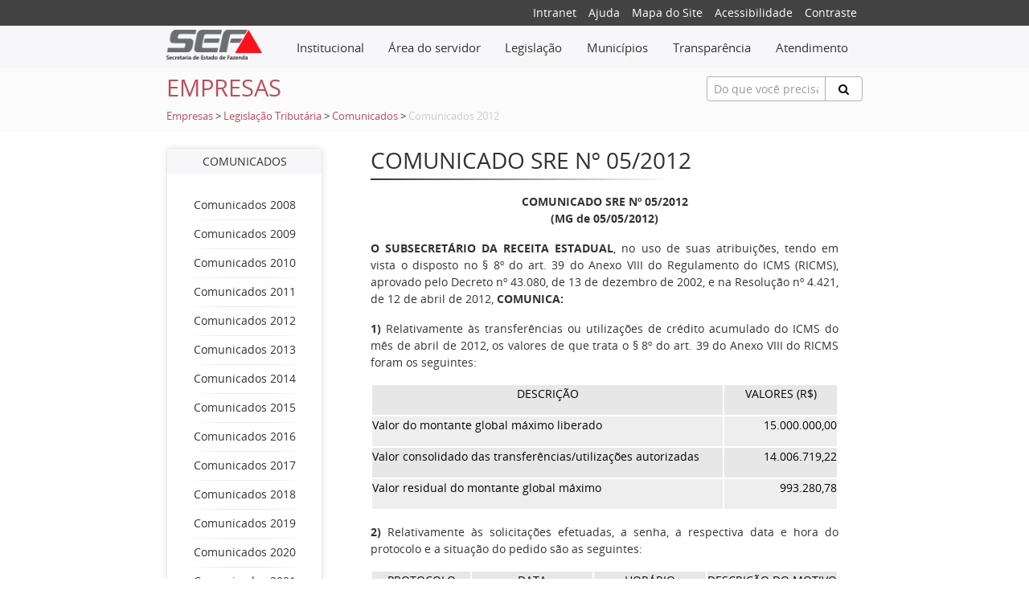

--- FILE ---
content_type: text/html;charset=ISO-8859-1
request_url: https://www.fazenda.mg.gov.br/empresas/legislacao_tributaria/comunicados/2012/csubsec_005_2012.html
body_size: 201750
content:
<!DOCTYPE html>
<html lang="pt-br">
	<head>  	
		<meta charset="utf-8">
<meta http-equiv="X-UA-Compatible" content="chrome=1,IE=EmulateIE10,IE=10,IE=11">
<meta name="viewport" content="width=device-width, initial-scale=1">
<meta http-equiv="Content-Security-Policy" content="upgrade-insecure-requests">

<!-- Global site tag (gtag.js) - Google Analytics -->
<script async src="https://www.googletagmanager.com/gtag/js?id=UA-89039843-1"></script>
<script>
  window.dataLayer = window.dataLayer || [];
  function gtag(){dataLayer.push(arguments);}
  gtag('js', new Date());

  gtag('config', 'UA-89039843-1');
</script>

<!-- Hotjar Tracking Code for fazenda.mg.gov.br -->
<script>
    (function(h,o,t,j,a,r){
        h.hj=h.hj||function(){(h.hj.q=h.hj.q||[]).push(arguments)};
        h._hjSettings={hjid:3521532,hjsv:6};
        a=o.getElementsByTagName('head')[0];
        r=o.createElement('script');r.async=1;
        r.src=t+h._hjSettings.hjid+j+h._hjSettings.hjsv;
        a.appendChild(r);
    })(window,document,'https://static.hotjar.com/c/hotjar-','.js?sv=');
</script>

<meta name="description" content="COMUNICADO SRE Nº 05/2012">
<meta name="keywords" content="SEF, SEFMG, SEF-MG, SEF/MG, ipva, para, rio, pautas, sintegra, icms, cadastro, contribuintes, 2011, fiscal, minas, tributária, secretaria, estado, fazenda, receita, pagamento, restituição, fiscal, nota, taxa, itcd, das" />
<!-- Bootstrap -->
<title>COMUNICADO SRE Nº 05/2012 - SEF/MG</title>
<link href="/export/system/modules/org.fazenda.mg.gov.br/resources/css/plyr.css" rel="stylesheet">
<link href="/system/modules/org.fazenda.mg.gov.br/resources/css/helper.css" rel="stylesheet">
<link href="/system/modules/org.fazenda.mg.gov.br/resources/css/bootstrap.css" rel="stylesheet">
<link href="/system/modules/org.fazenda.mg.gov.br/resources/css/geral.css" rel="stylesheet">
<link rel="stylesheet" href="/system/modules/org.fazenda.mg.gov.br/resources/css/open-sans.css" type="text/css" />
<link href="/system/modules/org.fazenda.mg.gov.br/resources/css/font-awesome.min.css" rel="stylesheet">
<link href="/system/modules/org.fazenda.mg.gov.br/resources/img/favicon.ico" type="image/ico" rel="icon">
<link rel="stylesheet" href="https://cdn.privacytools.com.br/public_api/banner/style/4n1J21614191.css?t=1">
<script type="text/javascript" src="https://cdn.privacytools.com.br/public_api/banner/script/bottom/4n1J21614191.js?t=1"></script>

<![endif]--></head>

	<body>

		<div class="small-top">
	<div class="container">
		<div class="row">
			<div class="col-xs-12 offset-lg-6 col-lg-6">
				<div class="social-icon">        
					<ul class="navSuperior">
						<li><a href="http://portalintranet.fazenda.mg.gov.br/openintranet/opencms/" target="_blank">Intranet</a></li>
						<li><a href="/export/utilidades/ajuda.html">Ajuda</a></li>
						<li><a href="/export/utilidades/mapa.html">Mapa do Site </a></li>
						<li><a href="/export/utilidades/acessibilidade.html">Acessibilidade</a> </li>
						<li><a href="#" data-contraste="0">Contraste</a> </li>
					</ul>
				</div>
			</div>
		</div>
	</div>
</div>
<nav class="navbar navbar-light bg-faded">
	<div class="container">
		<div class="row">    
			<div class="hidden-sm-up">
				<button class="navbar-toggler hidden-sm-up" type="button" 
						data-toggle="collapse" data-target="#navbar-header" 
						aria-controls="navbar-header" aria-expanded="false" 
						aria-label="Toggle navigation"></button>
			</div>
			<div class="col-xs-12 col-md-2 text-xs-center text-sm-left">
				<a href="/"><img class="img-logo" src="/export/system/modules/org.fazenda.mg.gov.br/resources/img/logo2.png"/></a>
			</div>
			<div class="col-xs-12 col-md-10">   
				<div class="collapse navbar-toggleable-xs" id="navbar-header">
					<div class="admin-bar">
						<ul class="nav navbar-nav">
							<li class="dropdown mega-dropdown nav-item icone-menu">
								<a href="#" class="dropdown-toggle nav-link" data-toggle="dropdown">								
									<div class="menu-inline"> Institucional </div></a>
								<ul class="dropdown-menu mega-dropdown-menu menu-curto">
		<li class="col-md-8">
					<ul>
						<li class="dropdown-header"><a href="/secretaria/">A Secretaria</a></li>
						<li><a href="/secretaria/Governanca-e-Gestao-Estrategica/">Governança e Gestão Estratégica</a></li>
					<li><a href="/secretaria/comissao_etica/">Comissão de Ética</a></li>
					<li><a href="/secretaria/controladoria-setorial/">Controladoria Setorial</a></li>
					<li><a href="/secretaria/historia/">História</a></li>
					<li><a href="/secretaria/legislacao_institucional/">Legislação Institucional</a></li>
					<li class="divider"></li>
					<li><a href="/secretaria/Organograma/">Organograma</a></li>
					<li><a href="/secretaria/plano-de-comunicacao-institucional/">Plano de Comunicação Institucional</a></li>
					<li><a href="/secretaria/plano-de-gestao-de-riscos/">Plano de Gestão de Riscos</a></li>
					<li><a href="/secretaria/Plano_de_Integridade_SEF/">Programa de Integridade SEF</a></li>
					<li><a href="/secretaria/politica-de-seguranca-da-informacao-/">Política de Segurança da Informação </a></li>
					</ul>
				</li>
				<li class="col-md-8">
					<ul>
						<li><a href="/secretaria/index-00001.html">Transparência</a></li>
					<li><a href="/secretaria/quem_e_quem/">Quem é Quem</a></li>
					<li><a href="/secretaria/enderecos/">Endereços</a></li>
					</ul>
				</li>
				</ul>
</li>
							<li class="dropdown mega-dropdown nav-item icone-menu">
								<a class="dropdown-toggle nav-link" data-toggle="dropdown" href="#">								
									<div class="menu-inline">Área do servidor</div></a> 
								<ul class="dropdown-menu mega-dropdown-menu menu-curto">
		<li class="col-md-12">
					<ul>
						<li class="dropdown-header"><a href="/servidores/">Servidores</a></li>
						<li><a href="/servidores/processo-de-reopcao/">Processo de Reopção</a></li>
					<li><a href="/servidores/cartilha-direitos-e-beneficios-servidores-fazendarios/">Cartilha Direitos e Benefícios Servidores Fazendários</a></li>
					<li><a href="/servidores/acompanhamento_sociofuncional/">Acompanhamento Sociofuncional</a></li>
					<li><a href="/servidores/aposentadoria/">Aposentadoria</a></li>
					<li><a href="/servidores/desempenho/">Avaliação Trimestral - Cota GEPI/GDI</a></li>
					<li class="divider"></li>
					<li><a href="/servidores/cadastro_beneficios/">Cadastro e Benefícios</a></li>
					<li><a href="/servidores/movimentacao_servidor/">Movimentação de Servidor</a></li>
					<li><a href="/servidores/nomeacao-concurso-afre-2022/">Nomeação Concurso AFRE 2022</a></li>
					<li><a href="/servidores/pagamento/">Pagamento</a></li>
					<li><a href="/servidores/recrutamento_estagiario/">Recrutamento de Estagiários</a></li>
					</ul>
				</li>
				</ul>
</li>
							<li class="dropdown mega-dropdown nav-item icone-menu">
								<a class="dropdown-toggle nav-link" data-toggle="dropdown" href="#">								
									<div class="menu-inline">Legislação</div></a>
								<ul class="dropdown-menu mega-dropdown-menu menu-curto">
		<li class="col-md-12">
					<ul>
						<li><a href="/legislacao/legislacao-tributaria">Legislação Tributária</a></li>
					<li><a href="/legislacao/htmlredirect">Legislação Institucional</a></li>
					</ul>
				</li>
				</ul>
</li>
							<li class="dropdown mega-dropdown nav-item icone-menu">
								<a class="dropdown-toggle nav-link" data-toggle="dropdown" href="#">								
									<div class="menu-inline">Municípios</div></a>
								<ul class="dropdown-menu mega-dropdown-menu menu-curto">
		<li class="col-md-12">
					<ul>
						<li><a href="/municipios/assuntos-municipais">Assuntos Municipais</a></li>
					</ul>
				</li>
				</ul>
</li>              				
							<li class="dropdown mega-dropdown nav-item icone-menu">
								<a class="dropdown-toggle nav-link" data-toggle="dropdown" href="#">								
									<div class="menu-inline">Transparência</div></a> 
								<ul class="dropdown-menu mega-dropdown-menu ">
		<li class="col-md-4">
					<ul>
						<li><a href="/transparencia/aplicativo-tesouro-na-mao">Aplicativo Tesouro na Mão</a></li>
					<li><a href="/transparencia/atendimentos-legais/">Atendimentos Legais</a></li>
					<li><a href="/transparencia/bens/">Bens</a></li>
					<li><a href="/transparencia/compensacao-dos-creditos-lei-23.510/">Compensação dos Créditos (Lei 23.510)</a></li>
					<li><a href="/transparencia/compras-e-contratos/">Compras e contratos</a></li>
					<li class="divider"></li>
					<li><a href="/transparencia/concursos-publicos/">Concursos públicos</a></li>
					<li><a href="/transparencia/convenios-de-entrada/">Convênios de entrada</a></li>
					<li><a href="/transparencia/convenios-repasses-e-transferencias/">Convênios, repasses e transferências</a></li>
					<li><a href="/transparencia/cronologia-dos-pagamentos/">Cronologia dos Pagamentos</a></li>
					<li><a href="/transparencia/dados-abertos/">Dados abertos</a></li>
					</ul>
				</li>
				<li class="col-md-4">
					<ul>
						<li><a href="/transparencia/despesas-e-receitas/">Despesas e receitas</a></li>
					<li><a href="/transparencia/divida-ativa">Dívida Ativa</a></li>
					<li><a href="/transparencia/divida-publica/">Dívida Pública Estadual</a></li>
					<li><a href="/transparencia/divulgacao-de-termos-de-doacao/">Divulgação de Termos de Doação</a></li>
					<li><a href="/transparencia/empresas-estatais/">Empresas Estatais de Minas Gerais</a></li>
					<li class="divider"></li>
					<li><a href="/transparencia/ifinancas/">iFinanças</a></li>
					<li><a href="/transparencia/informacoes-classificadas-e-desclassificadas/">Informações classificadas e desclassificadas</a></li>
					<li><a href="/transparencia/lai/">Lei de Acesso à Informação (LAI)</a></li>
					<li><a href="/transparencia/lgpd/">Lei Geral de Proteção de Dados (LGPD)</a></li>
					<li><a href="/transparencia/metas-bimestrais-de-arrecadacao/">Metas Bimestrais de Arrecadação</a></li>
					</ul>
				</li>
				<li class="col-md-4">
					<ul>
						<li><a href="/transparencia/participacao-social/">Participação social</a></li>
					<li><a href="/transparencia/portal-da-transparencia/">Portal da Transparência</a></li>
					<li><a href="/transparencia/prestacao-de-contas/">Prestação de Contas</a></li>
					<li><a href="/transparencia/previdencia-complementar-das-estatais/">Previdência complementar das empresas estatais</a></li>
					<li><a href="/transparencia/programas-e-acoes/">Programas e ações</a></li>
					<li class="divider"></li>
					<li><a href="/transparencia/regime-de-recuperacao-fiscal-rrf">Regime de Recuperação Fiscal - RRF</a></li>
					<li><a href="/transparencia/renuncias/">Renúncias de Receita</a></li>
					<li><a href="/transparencia/repasses-municipios/">Repasses Municipios</a></li>
					<li><a href="/transparencia/servidores/">Servidores</a></li>
					<li><a href="/transparencia/prestacao-de-contas_0001/">Prestação de Contas</a></li>
					</ul>
				</li>
				</ul>
</li>
							<li class="dropdown mega-dropdown nav-item icone-menu">
								<a class="dropdown-toggle nav-link" data-toggle="dropdown" href="#">								
									<div class="menu-inline">Atendimento</div></a> 
								<ul class="dropdown-menu mega-dropdown-menu menu-curto">
		<li class="col-md-12">
					<ul>
						<li class="dropdown-header"><a href="/atendimento/">Atendimento</a></li>
						<li><a href="/atendimento/canais-de-atendimento">Canais de Atendimento</a></li>
					<li><a href="/atendimento/catalogo-de-servicos-on-line">Catálogo de Serviços</a></li>
					<li><a href="/atendimento/SIARE">SIARE</a></li>
					<li><a href="/atendimento/Agendamento-novo">Agendamento</a></li>
					<li><a href="/atendimento/155-ligminas/">155 - LigMinas</a></li>
					<li class="divider"></li>
					<li><a href="/atendimento/Fale-com-o-tesouro">Fale com o Tesouro</a></li>
					<li><a href="/atendimento/fale-com-a-spgf-servidor-ativo">Portal SPGF - Servidor Ativo</a></li>
					<li><a href="/atendimento/fale-com-a-spgf-inativo-pensionista">Fale com a SPGF - Inativo/Pensionista</a></li>
					<li><a href="/atendimento/clique-denuncia">Clique Denúncia</a></li>
					</ul>
				</li>
				</ul>
</li>
						</ul>
					</div>
				</div>
			</div>
		</div>
	</div>
</nav> <!-- /navbar --><section class="titulo-pagina">
    <div class="container">
        <div class="row pt-10">
            <div class="col-xs-12 col-md-4 text-xs-center text-sm-left">
                <h3 class="title-conteudo">Empresas</h3>
                </div>
            <div class="col-xs-12 offset-md-2 col-md-6 offset-lg-5 col-lg-3 pb-10">
                <form action="/utilidades/busca/index.html" name="formBusca" method="post">
	<div class="input-group animated fadeInDown hidden-print" id="searchContentHeader">
		<input type="text" name="termoDigitado" class="form-control form-control-sm" placeholder="Do que você precisa?" id="termoDigitado" style="height:31px;border: 1px solid #b1b1b1;">
		<span class="input-group-btn">
			<button class="btn btn-default btn-search" type="button" onclick="this.form.submit(); return false;" style="height:31px;border: 1px solid #b1b1b1;"><i class="fa fa-search"></i></button>
		</span>
	</div>
</form>
</div>
            <div class="col-xs-12 migalha pb-10">
	<a href="/empresas/">Empresas</a> 
					<span>   > 	</span>
				<a href="/empresas/legislacao_tributaria/">Legislação Tributária</a> 
					<span>   > 	</span>
				<a href="/empresas/legislacao_tributaria/comunicados/">Comunicados</a> 
					<span>   > 	</span>
				<span class="inativo">Comunicados 2012</span> 							
				</div>
</div>
    </div>
</section><section class="conteudo" style="margin-bottom: 50px";>
			<div class="wrapper">
				<div class="container">
					<div class="row space">
						<div class="col-md-3">
							<!-- Pega o menu do item anterior -->
	<div class="menu-lateral text-center">
		<div class="box-top"> Comunicados</div>                        	
		<div class="box-down">  
			<br/>          
			<div class="row">
					<a href="/empresas/legislacao_tributaria/comunicados/2008/">
						<div class="col-xs-12">
							Comunicados 2008</div>
					</a>
				</div>
				<div class="divider clearfix" style="margin: 0px;"></div>
				<div class="row">
					<a href="/empresas/legislacao_tributaria/comunicados/2009/">
						<div class="col-xs-12">
							Comunicados 2009</div>
					</a>
				</div>
				<div class="divider clearfix" style="margin: 0px;"></div>
				<div class="row">
					<a href="/empresas/legislacao_tributaria/comunicados/2010/">
						<div class="col-xs-12">
							Comunicados 2010</div>
					</a>
				</div>
				<div class="divider clearfix" style="margin: 0px;"></div>
				<div class="row">
					<a href="/empresas/legislacao_tributaria/comunicados/2011/">
						<div class="col-xs-12">
							Comunicados 2011</div>
					</a>
				</div>
				<div class="divider clearfix" style="margin: 0px;"></div>
				<div class="row">
					<a href="/empresas/legislacao_tributaria/comunicados/2012/">
						<div class="col-xs-12">
							Comunicados 2012</div>
					</a>
				</div>
				<div class="divider clearfix" style="margin: 0px;"></div>
				<div class="row">
					<a href="/empresas/legislacao_tributaria/comunicados/2013/">
						<div class="col-xs-12">
							Comunicados 2013</div>
					</a>
				</div>
				<div class="divider clearfix" style="margin: 0px;"></div>
				<div class="row">
					<a href="/empresas/legislacao_tributaria/comunicados/2014/">
						<div class="col-xs-12">
							Comunicados 2014</div>
					</a>
				</div>
				<div class="divider clearfix" style="margin: 0px;"></div>
				<div class="row">
					<a href="/empresas/legislacao_tributaria/comunicados/2015/">
						<div class="col-xs-12">
							Comunicados 2015</div>
					</a>
				</div>
				<div class="divider clearfix" style="margin: 0px;"></div>
				<div class="row">
					<a href="/empresas/legislacao_tributaria/comunicados/2016/">
						<div class="col-xs-12">
							Comunicados 2016</div>
					</a>
				</div>
				<div class="divider clearfix" style="margin: 0px;"></div>
				<div class="row">
					<a href="/empresas/legislacao_tributaria/comunicados/2017/">
						<div class="col-xs-12">
							Comunicados 2017</div>
					</a>
				</div>
				<div class="divider clearfix" style="margin: 0px;"></div>
				<div class="row">
					<a href="/empresas/legislacao_tributaria/comunicados/2018/">
						<div class="col-xs-12">
							Comunicados 2018</div>
					</a>
				</div>
				<div class="divider clearfix" style="margin: 0px;"></div>
				<div class="row">
					<a href="/empresas/legislacao_tributaria/comunicados/2019/">
						<div class="col-xs-12">
							Comunicados 2019</div>
					</a>
				</div>
				<div class="divider clearfix" style="margin: 0px;"></div>
				<div class="row">
					<a href="/empresas/legislacao_tributaria/comunicados/2020/">
						<div class="col-xs-12">
							Comunicados 2020</div>
					</a>
				</div>
				<div class="divider clearfix" style="margin: 0px;"></div>
				<div class="row">
					<a href="/empresas/legislacao_tributaria/comunicados/2021/">
						<div class="col-xs-12">
							Comunicados 2021</div>
					</a>
				</div>
				<div class="divider clearfix" style="margin: 0px;"></div>
				<div class="row">
					<a href="/empresas/legislacao_tributaria/comunicados/2022/">
						<div class="col-xs-12">
							Comunicados 2022</div>
					</a>
				</div>
				<div class="divider clearfix" style="margin: 0px;"></div>
				<div class="row">
					<a href="/empresas/legislacao_tributaria/comunicados/2023/">
						<div class="col-xs-12">
							Comunicados 2023</div>
					</a>
				</div>
				<div class="divider clearfix" style="margin: 0px;"></div>
				<div class="row">
					<a href="/empresas/legislacao_tributaria/comunicados/2024/">
						<div class="col-xs-12">
							Comunicados 2024</div>
					</a>
				</div>
				<div class="divider clearfix" style="margin: 0px;"></div>
				<div class="row">
					<a href="/empresas/legislacao_tributaria/comunicados/2025/">
						<div class="col-xs-12">
							Comunicados 2025</div>
					</a>
				</div>
				</div>
	</div>	
</div>
						<div class="col-md-9">
							<div  id="conteudo" ><div class="col-md-12">
		<div class="headline col-md-12">
				<h3 >COMUNICADO SRE Nº 05/2012</h3>
				<hr class="conteudo-separator"/>
			</div>		
		<div class="col-md-12">
			<div >
				<!DOCTYPE html PUBLIC "-//W3C//DTD XHTML 1.0 Transitional//EN" "http://www.w3.org/TR/xhtml1/DTD/xhtml1-transitional.dtd">
<html xmlns="http://www.w3.org/1999/xhtml">
 <head>
  <title>COMUNICADO SRE Nº 05/2012</title>
 </head>
 <body lang="PT-BR">
  <div xmlns="" class="Section1">
   <div>
    <p style="text-align: center; font-weight: bold;" class="MsoNormal"><span xmlns="http://www.w3.org/1999/xhtml" style="">COMUNICADO SRE Nº 05/2012<br>(MG de 05/05/2012)</span></p>
    <p style="text-align:justify; " class="MsoNormal"><b><span xmlns="http://www.w3.org/1999/xhtml" style="">O SUBSECRETÁRIO DA RECEITA ESTADUAL</span></b><span xmlns="http://www.w3.org/1999/xhtml" style="">, no uso de suas atribuições, tendo em vista o disposto no § 8º do art. 39 do Anexo VIII do Regulamento do ICMS (RICMS), aprovado pelo Decreto nº 43.080, de 13 de dezembro de 2002, e na Resolução nº 4.421, de 12 de abril de 2012, <b xmlns="">COMUNICA:</b></span></p>
    <p style="text-align:justify; " class="MsoNormal"><b><span xmlns="http://www.w3.org/1999/xhtml" style="">1)</span></b><span xmlns="http://www.w3.org/1999/xhtml" style="">&nbsp;Relativamente às transferências ou utilizações de crédito acumulado do ICMS do mês de abril de 2012, os valores de que trata o § 8º do art. 39 do Anexo VIII do RICMS foram os seguintes:</span></p>
    <div style="text-align: center; ">
     <table xmlns="http://www.w3.org/1999/xhtml" style="border:;" width="90%" cellpadding="0" cellspacing="1" class="MsoNormalTable">
      <tbody>
       <tr xmlns="" class="altrow">
        <td style="padding:0cm 5.4pt 0cm 5.4pt;" valign="top" width="75%"><p style="text-align: center; " class="MsoNormal"><span xmlns="http://www.w3.org/1999/xhtml" style="">DESCRIÇÃO</span></p></td>
        <td style="padding:0cm 5.4pt 0cm 5.4pt;" valign="top" width="24%"><p style="text-align: center; " class="MsoNormal"><span xmlns="http://www.w3.org/1999/xhtml" style="">VALORES (R$)</span></p></td>
       </tr>
       <tr xmlns="" class="row">
        <td style="padding:0cm 5.4pt 0cm 5.4pt;" valign="top" width="75%"><p style="text-align:justify; " class="MsoNormal"><span xmlns="http://www.w3.org/1999/xhtml" style="">Valor do montante global máximo liberado</span></p></td>
        <td style="padding:0cm 5.4pt 0cm 5.4pt;" valign="top" width="24%"><p style="text-align: right; " class="MsoNormal"><span xmlns="http://www.w3.org/1999/xhtml" style="">15.000.000,00</span></p></td>
       </tr>
       <tr xmlns="" class="altrow">
        <td style="padding:0cm 5.4pt 0cm 5.4pt;" valign="top" width="75%"><p style="text-align:justify; " class="MsoNormal"><span xmlns="http://www.w3.org/1999/xhtml" style="">Valor consolidado das transferências/utilizações autorizadas</span></p></td>
        <td style="padding:0cm 5.4pt 0cm 5.4pt;" valign="top" width="24%"><p style="text-align: right; " class="MsoNormal"><span xmlns="http://www.w3.org/1999/xhtml" style="">14.006.719,22</span></p></td>
       </tr>
       <tr xmlns="" class="row">
        <td style="padding:0cm 5.4pt 0cm 5.4pt;" valign="top" width="75%"><p style="text-align:justify; " class="MsoNormal"><span xmlns="http://www.w3.org/1999/xhtml" style="">Valor residual do montante global máximo</span></p></td>
        <td style="padding:0cm 5.4pt 0cm 5.4pt;" valign="top" width="24%"><p style="text-align: right; " class="MsoNormal"><span xmlns="http://www.w3.org/1999/xhtml" style="">993.280,78</span></p></td>
       </tr>
      </tbody>
     </table>
    </div>
    <p style="text-align:justify; " class="MsoNormal"><b><span xmlns="http://www.w3.org/1999/xhtml" style="">2)</span></b><span xmlns="http://www.w3.org/1999/xhtml" style="">&nbsp;Relativamente às solicitações efetuadas, a senha, a respectiva data e hora do protocolo e a situação do pedido são as seguintes:</span></p>
    <div style="text-align: center; ">
     <table xmlns="http://www.w3.org/1999/xhtml" style="border:;" width="90%" cellpadding="0" cellspacing="1" class="MsoNormalTable">
      <tbody>
       <tr xmlns="" class="altrow">
        <td style="padding:0cm 3.5pt 0cm 3.5pt;" nowrap width="22%"><p style="text-align: center; " class="MsoNormal"><span xmlns="http://www.w3.org/1999/xhtml" style="">PROTOCOLO</span></p></td>
        <td style="padding:0cm 3.5pt 0cm 3.5pt;" nowrap width="27%"><p style="text-align: center; " class="MsoNormal"><span xmlns="http://www.w3.org/1999/xhtml" style="">DATA</span></p></td>
        <td style="padding:0cm 3.5pt 0cm 3.5pt;" nowrap width="25%"><p style="text-align: center; " class="MsoNormal"><span xmlns="http://www.w3.org/1999/xhtml" style="">HORÁRIO</span></p></td>
        <td style="padding:0cm 3.5pt 0cm 3.5pt;" nowrap width="25%"><p style="text-align: center; " class="MsoNormal"><span xmlns="http://www.w3.org/1999/xhtml" style="">DESCRIÇÃO DO MOTIVO</span></p></td>
       </tr>
       <tr xmlns="" class="row">
        <td style="padding:0cm 3.5pt 0cm 3.5pt;" valign="top" nowrap width="22%"><p style="text-align: center; " class="MsoNormal"><span xmlns="http://www.w3.org/1999/xhtml" style="">4660</span></p></td>
        <td style="padding:0cm 3.5pt 0cm 3.5pt;" valign="top" nowrap width="27%"><p style="text-align: center; " class="MsoNormal"><span xmlns="http://www.w3.org/1999/xhtml" style="">21/10/2011</span></p></td>
        <td style="padding:0cm 3.5pt 0cm 3.5pt;" valign="top" nowrap width="25%"><p style="text-align: center; " class="MsoNormal"><span xmlns="http://www.w3.org/1999/xhtml" style="">17:59:49</span></p></td>
        <td style="padding:0cm 3.5pt 0cm 3.5pt;" valign="top" nowrap width="25%"><p style="text-align: center; " class="MsoNormal"><span xmlns="http://www.w3.org/1999/xhtml" style="">CONCEDIDO</span></p></td>
       </tr>
       <tr xmlns="" class="altrow">
        <td style="padding:0cm 3.5pt 0cm 3.5pt;" valign="top" nowrap width="22%"><p style="text-align: center; " class="MsoNormal"><span xmlns="http://www.w3.org/1999/xhtml" style="">4661</span></p></td>
        <td style="padding:0cm 3.5pt 0cm 3.5pt;" valign="top" nowrap width="27%"><p style="text-align: center; " class="MsoNormal"><span xmlns="http://www.w3.org/1999/xhtml" style="">21/10/2011</span></p></td>
        <td style="padding:0cm 3.5pt 0cm 3.5pt;" valign="top" nowrap width="25%"><p style="text-align: center; " class="MsoNormal"><span xmlns="http://www.w3.org/1999/xhtml" style="">18:01:01</span></p></td>
        <td style="padding:0cm 3.5pt 0cm 3.5pt;" valign="top" nowrap width="25%"><p style="text-align: center; " class="MsoNormal"><span xmlns="http://www.w3.org/1999/xhtml" style="">CONCEDIDO</span></p></td>
       </tr>
       <tr xmlns="" class="row">
        <td style="padding:0cm 3.5pt 0cm 3.5pt;" valign="top" nowrap width="22%"><p style="text-align: center; " class="MsoNormal"><span xmlns="http://www.w3.org/1999/xhtml" style="">4662</span></p></td>
        <td style="padding:0cm 3.5pt 0cm 3.5pt;" valign="top" nowrap width="27%"><p style="text-align: center; " class="MsoNormal"><span xmlns="http://www.w3.org/1999/xhtml" style="">21/10/2011</span></p></td>
        <td style="padding:0cm 3.5pt 0cm 3.5pt;" valign="top" nowrap width="25%"><p style="text-align: center; " class="MsoNormal"><span xmlns="http://www.w3.org/1999/xhtml" style="">18:05:09</span></p></td>
        <td style="padding:0cm 3.5pt 0cm 3.5pt;" valign="top" nowrap width="25%"><p style="text-align: center; " class="MsoNormal"><span xmlns="http://www.w3.org/1999/xhtml" style="">CONCEDIDO</span></p></td>
       </tr>
       <tr xmlns="" class="altrow">
        <td style="padding:0cm 3.5pt 0cm 3.5pt;" valign="top" nowrap width="22%"><p style="text-align: center; " class="MsoNormal"><span xmlns="http://www.w3.org/1999/xhtml" style="">4663</span></p></td>
        <td style="padding:0cm 3.5pt 0cm 3.5pt;" valign="top" nowrap width="27%"><p style="text-align: center; " class="MsoNormal"><span xmlns="http://www.w3.org/1999/xhtml" style="">25/10/2011</span></p></td>
        <td style="padding:0cm 3.5pt 0cm 3.5pt;" valign="top" nowrap width="25%"><p style="text-align: center; " class="MsoNormal"><span xmlns="http://www.w3.org/1999/xhtml" style="">15:06:40</span></p></td>
        <td style="padding:0cm 3.5pt 0cm 3.5pt;" valign="top" nowrap width="25%"><p style="text-align: center; " class="MsoNormal"><span xmlns="http://www.w3.org/1999/xhtml" style="">CONCEDIDO</span></p></td>
       </tr>
       <tr xmlns="" class="row">
        <td style="padding:0cm 3.5pt 0cm 3.5pt;" valign="top" nowrap width="22%"><p style="text-align: center; " class="MsoNormal"><span xmlns="http://www.w3.org/1999/xhtml" style="">4664</span></p></td>
        <td style="padding:0cm 3.5pt 0cm 3.5pt;" valign="top" nowrap width="27%"><p style="text-align: center; " class="MsoNormal"><span xmlns="http://www.w3.org/1999/xhtml" style="">1/11/2011</span></p></td>
        <td style="padding:0cm 3.5pt 0cm 3.5pt;" valign="top" nowrap width="25%"><p style="text-align: center; " class="MsoNormal"><span xmlns="http://www.w3.org/1999/xhtml" style="">09:51:05</span></p></td>
        <td style="padding:0cm 3.5pt 0cm 3.5pt;" valign="top" nowrap width="25%"><p style="text-align: center; " class="MsoNormal"><span xmlns="http://www.w3.org/1999/xhtml" style="">CONCEDIDO</span></p></td>
       </tr>
       <tr xmlns="" class="altrow">
        <td style="padding:0cm 3.5pt 0cm 3.5pt;" valign="top" nowrap width="22%"><p style="text-align: center; " class="MsoNormal"><span xmlns="http://www.w3.org/1999/xhtml" style="">4665</span></p></td>
        <td style="padding:0cm 3.5pt 0cm 3.5pt;" valign="top" nowrap width="27%"><p style="text-align: center; " class="MsoNormal"><span xmlns="http://www.w3.org/1999/xhtml" style="">1/11/2011</span></p></td>
        <td style="padding:0cm 3.5pt 0cm 3.5pt;" valign="top" nowrap width="25%"><p style="text-align: center; " class="MsoNormal"><span xmlns="http://www.w3.org/1999/xhtml" style="">09:58:33</span></p></td>
        <td style="padding:0cm 3.5pt 0cm 3.5pt;" valign="top" nowrap width="25%"><p style="text-align: center; " class="MsoNormal"><span xmlns="http://www.w3.org/1999/xhtml" style="">CONCEDIDO</span></p></td>
       </tr>
       <tr xmlns="" class="row">
        <td style="padding:0cm 3.5pt 0cm 3.5pt;" valign="top" nowrap width="22%"><p style="text-align: center; " class="MsoNormal"><span xmlns="http://www.w3.org/1999/xhtml" style="">4666</span></p></td>
        <td style="padding:0cm 3.5pt 0cm 3.5pt;" valign="top" nowrap width="27%"><p style="text-align: center; " class="MsoNormal"><span xmlns="http://www.w3.org/1999/xhtml" style="">1/11/2011</span></p></td>
        <td style="padding:0cm 3.5pt 0cm 3.5pt;" valign="top" nowrap width="25%"><p style="text-align: center; " class="MsoNormal"><span xmlns="http://www.w3.org/1999/xhtml" style="">15:37:36</span></p></td>
        <td style="padding:0cm 3.5pt 0cm 3.5pt;" valign="top" nowrap width="25%"><p style="text-align: center; " class="MsoNormal"><span xmlns="http://www.w3.org/1999/xhtml" style="">CONCEDIDO</span></p></td>
       </tr>
       <tr xmlns="" class="altrow">
        <td style="padding:0cm 3.5pt 0cm 3.5pt;" valign="top" nowrap width="22%"><p style="text-align: center; " class="MsoNormal"><span xmlns="http://www.w3.org/1999/xhtml" style="">4667</span></p></td>
        <td style="padding:0cm 3.5pt 0cm 3.5pt;" valign="top" nowrap width="27%"><p style="text-align: center; " class="MsoNormal"><span xmlns="http://www.w3.org/1999/xhtml" style="">1/11/2011</span></p></td>
        <td style="padding:0cm 3.5pt 0cm 3.5pt;" valign="top" nowrap width="25%"><p style="text-align: center; " class="MsoNormal"><span xmlns="http://www.w3.org/1999/xhtml" style="">15:39:53</span></p></td>
        <td style="padding:0cm 3.5pt 0cm 3.5pt;" valign="top" nowrap width="25%"><p style="text-align: center; " class="MsoNormal"><span xmlns="http://www.w3.org/1999/xhtml" style="">CONCEDIDO</span></p></td>
       </tr>
       <tr xmlns="" class="row">
        <td style="padding:0cm 3.5pt 0cm 3.5pt;" valign="top" nowrap width="22%"><p style="text-align: center; " class="MsoNormal"><span xmlns="http://www.w3.org/1999/xhtml" style="">4668</span></p></td>
        <td style="padding:0cm 3.5pt 0cm 3.5pt;" valign="top" nowrap width="27%"><p style="text-align: center; " class="MsoNormal"><span xmlns="http://www.w3.org/1999/xhtml" style="">1/11/2011</span></p></td>
        <td style="padding:0cm 3.5pt 0cm 3.5pt;" valign="top" nowrap width="25%"><p style="text-align: center; " class="MsoNormal"><span xmlns="http://www.w3.org/1999/xhtml" style="">15:42:06</span></p></td>
        <td style="padding:0cm 3.5pt 0cm 3.5pt;" valign="top" nowrap width="25%"><p style="text-align: center; " class="MsoNormal"><span xmlns="http://www.w3.org/1999/xhtml" style="">CONCEDIDO</span></p></td>
       </tr>
       <tr xmlns="" class="altrow">
        <td style="padding:0cm 3.5pt 0cm 3.5pt;" valign="top" nowrap width="22%"><p style="text-align: center; " class="MsoNormal"><span xmlns="http://www.w3.org/1999/xhtml" style="">4669</span></p></td>
        <td style="padding:0cm 3.5pt 0cm 3.5pt;" valign="top" nowrap width="27%"><p style="text-align: center; " class="MsoNormal"><span xmlns="http://www.w3.org/1999/xhtml" style="">1/11/2011</span></p></td>
        <td style="padding:0cm 3.5pt 0cm 3.5pt;" valign="top" nowrap width="25%"><p style="text-align: center; " class="MsoNormal"><span xmlns="http://www.w3.org/1999/xhtml" style="">15:43:37</span></p></td>
        <td style="padding:0cm 3.5pt 0cm 3.5pt;" valign="top" nowrap width="25%"><p style="text-align: center; " class="MsoNormal"><span xmlns="http://www.w3.org/1999/xhtml" style="">CONCEDIDO</span></p></td>
       </tr>
       <tr xmlns="" class="row">
        <td style="padding:0cm 3.5pt 0cm 3.5pt;" valign="top" nowrap width="22%"><p style="text-align: center; " class="MsoNormal"><span xmlns="http://www.w3.org/1999/xhtml" style="">4670</span></p></td>
        <td style="padding:0cm 3.5pt 0cm 3.5pt;" valign="top" nowrap width="27%"><p style="text-align: center; " class="MsoNormal"><span xmlns="http://www.w3.org/1999/xhtml" style="">1/11/2011</span></p></td>
        <td style="padding:0cm 3.5pt 0cm 3.5pt;" valign="top" nowrap width="25%"><p style="text-align: center; " class="MsoNormal"><span xmlns="http://www.w3.org/1999/xhtml" style="">15:45:31</span></p></td>
        <td style="padding:0cm 3.5pt 0cm 3.5pt;" valign="top" nowrap width="25%"><p style="text-align: center; " class="MsoNormal"><span xmlns="http://www.w3.org/1999/xhtml" style="">CONCEDIDO</span></p></td>
       </tr>
       <tr xmlns="" class="altrow">
        <td style="padding:0cm 3.5pt 0cm 3.5pt;" valign="top" nowrap width="22%"><p style="text-align: center; " class="MsoNormal"><span xmlns="http://www.w3.org/1999/xhtml" style="">4671</span></p></td>
        <td style="padding:0cm 3.5pt 0cm 3.5pt;" valign="top" nowrap width="27%"><p style="text-align: center; " class="MsoNormal"><span xmlns="http://www.w3.org/1999/xhtml" style="">1/11/2011</span></p></td>
        <td style="padding:0cm 3.5pt 0cm 3.5pt;" valign="top" nowrap width="25%"><p style="text-align: center; " class="MsoNormal"><span xmlns="http://www.w3.org/1999/xhtml" style="">15:46:37</span></p></td>
        <td style="padding:0cm 3.5pt 0cm 3.5pt;" valign="top" nowrap width="25%"><p style="text-align: center; " class="MsoNormal"><span xmlns="http://www.w3.org/1999/xhtml" style="">CONCEDIDO</span></p></td>
       </tr>
       <tr xmlns="" class="row">
        <td style="padding:0cm 3.5pt 0cm 3.5pt;" valign="top" nowrap width="22%"><p style="text-align: center; " class="MsoNormal"><span xmlns="http://www.w3.org/1999/xhtml" style="">4672</span></p></td>
        <td style="padding:0cm 3.5pt 0cm 3.5pt;" valign="top" nowrap width="27%"><p style="text-align: center; " class="MsoNormal"><span xmlns="http://www.w3.org/1999/xhtml" style="">1/11/2011</span></p></td>
        <td style="padding:0cm 3.5pt 0cm 3.5pt;" valign="top" nowrap width="25%"><p style="text-align: center; " class="MsoNormal"><span xmlns="http://www.w3.org/1999/xhtml" style="">15:49:46</span></p></td>
        <td style="padding:0cm 3.5pt 0cm 3.5pt;" valign="top" nowrap width="25%"><p style="text-align: center; " class="MsoNormal"><span xmlns="http://www.w3.org/1999/xhtml" style="">CONCEDIDO</span></p></td>
       </tr>
       <tr xmlns="" class="altrow">
        <td style="padding:0cm 3.5pt 0cm 3.5pt;" valign="top" nowrap width="22%"><p style="text-align: center; " class="MsoNormal"><span xmlns="http://www.w3.org/1999/xhtml" style="">4673</span></p></td>
        <td style="padding:0cm 3.5pt 0cm 3.5pt;" valign="top" nowrap width="27%"><p style="text-align: center; " class="MsoNormal"><span xmlns="http://www.w3.org/1999/xhtml" style="">1/11/2011</span></p></td>
        <td style="padding:0cm 3.5pt 0cm 3.5pt;" valign="top" nowrap width="25%"><p style="text-align: center; " class="MsoNormal"><span xmlns="http://www.w3.org/1999/xhtml" style="">15:52:22</span></p></td>
        <td style="padding:0cm 3.5pt 0cm 3.5pt;" valign="top" nowrap width="25%"><p style="text-align: center; " class="MsoNormal"><span xmlns="http://www.w3.org/1999/xhtml" style="">CONCEDIDO</span></p></td>
       </tr>
       <tr xmlns="" class="row">
        <td style="padding:0cm 3.5pt 0cm 3.5pt;" valign="top" nowrap width="22%"><p style="text-align: center; " class="MsoNormal"><span xmlns="http://www.w3.org/1999/xhtml" style="">4674</span></p></td>
        <td style="padding:0cm 3.5pt 0cm 3.5pt;" valign="top" nowrap width="27%"><p style="text-align: center; " class="MsoNormal"><span xmlns="http://www.w3.org/1999/xhtml" style="">1/11/2011</span></p></td>
        <td style="padding:0cm 3.5pt 0cm 3.5pt;" valign="top" nowrap width="25%"><p style="text-align: center; " class="MsoNormal"><span xmlns="http://www.w3.org/1999/xhtml" style="">15:53:59</span></p></td>
        <td style="padding:0cm 3.5pt 0cm 3.5pt;" valign="top" nowrap width="25%"><p style="text-align: center; " class="MsoNormal"><span xmlns="http://www.w3.org/1999/xhtml" style="">CONCEDIDO</span></p></td>
       </tr>
       <tr xmlns="" class="altrow">
        <td style="padding:0cm 3.5pt 0cm 3.5pt;" valign="top" nowrap width="22%"><p style="text-align: center; " class="MsoNormal"><span xmlns="http://www.w3.org/1999/xhtml" style="">4675</span></p></td>
        <td style="padding:0cm 3.5pt 0cm 3.5pt;" valign="top" nowrap width="27%"><p style="text-align: center; " class="MsoNormal"><span xmlns="http://www.w3.org/1999/xhtml" style="">1/11/2011</span></p></td>
        <td style="padding:0cm 3.5pt 0cm 3.5pt;" valign="top" nowrap width="25%"><p style="text-align: center; " class="MsoNormal"><span xmlns="http://www.w3.org/1999/xhtml" style="">15:57:38</span></p></td>
        <td style="padding:0cm 3.5pt 0cm 3.5pt;" valign="top" nowrap width="25%"><p style="text-align: center; " class="MsoNormal"><span xmlns="http://www.w3.org/1999/xhtml" style="">CONCEDIDO</span></p></td>
       </tr>
       <tr xmlns="" class="row">
        <td style="padding:0cm 3.5pt 0cm 3.5pt;" valign="top" nowrap width="22%"><p style="text-align: center; " class="MsoNormal"><span xmlns="http://www.w3.org/1999/xhtml" style="">4676</span></p></td>
        <td style="padding:0cm 3.5pt 0cm 3.5pt;" valign="top" nowrap width="27%"><p style="text-align: center; " class="MsoNormal"><span xmlns="http://www.w3.org/1999/xhtml" style="">4/11/2011</span></p></td>
        <td style="padding:0cm 3.5pt 0cm 3.5pt;" valign="top" nowrap width="25%"><p style="text-align: center; " class="MsoNormal"><span xmlns="http://www.w3.org/1999/xhtml" style="">15:04:10</span></p></td>
        <td style="padding:0cm 3.5pt 0cm 3.5pt;" valign="top" nowrap width="25%"><p style="text-align: center; " class="MsoNormal"><span xmlns="http://www.w3.org/1999/xhtml" style="">CONCEDIDO</span></p></td>
       </tr>
       <tr xmlns="" class="altrow">
        <td style="padding:0cm 3.5pt 0cm 3.5pt;" valign="top" nowrap width="22%"><p style="text-align: center; " class="MsoNormal"><span xmlns="http://www.w3.org/1999/xhtml" style="">4677</span></p></td>
        <td style="padding:0cm 3.5pt 0cm 3.5pt;" valign="top" nowrap width="27%"><p style="text-align: center; " class="MsoNormal"><span xmlns="http://www.w3.org/1999/xhtml" style="">4/11/2011</span></p></td>
        <td style="padding:0cm 3.5pt 0cm 3.5pt;" valign="top" nowrap width="25%"><p style="text-align: center; " class="MsoNormal"><span xmlns="http://www.w3.org/1999/xhtml" style="">15:06:21</span></p></td>
        <td style="padding:0cm 3.5pt 0cm 3.5pt;" valign="top" nowrap width="25%"><p style="text-align: center; " class="MsoNormal"><span xmlns="http://www.w3.org/1999/xhtml" style="">CONCEDIDO</span></p></td>
       </tr>
       <tr xmlns="" class="row">
        <td style="padding:0cm 3.5pt 0cm 3.5pt;" valign="top" nowrap width="22%"><p style="text-align: center; " class="MsoNormal"><span xmlns="http://www.w3.org/1999/xhtml" style="">4678</span></p></td>
        <td style="padding:0cm 3.5pt 0cm 3.5pt;" valign="top" nowrap width="27%"><p style="text-align: center; " class="MsoNormal"><span xmlns="http://www.w3.org/1999/xhtml" style="">4/11/2011</span></p></td>
        <td style="padding:0cm 3.5pt 0cm 3.5pt;" valign="top" nowrap width="25%"><p style="text-align: center; " class="MsoNormal"><span xmlns="http://www.w3.org/1999/xhtml" style="">17:20:19</span></p></td>
        <td style="padding:0cm 3.5pt 0cm 3.5pt;" valign="top" nowrap width="25%"><p style="text-align: center; " class="MsoNormal"><span xmlns="http://www.w3.org/1999/xhtml" style="">CONCEDIDO</span></p></td>
       </tr>
       <tr xmlns="" class="altrow">
        <td style="padding:0cm 3.5pt 0cm 3.5pt;" valign="top" nowrap width="22%"><p style="text-align: center; " class="MsoNormal"><span xmlns="http://www.w3.org/1999/xhtml" style="">4679</span></p></td>
        <td style="padding:0cm 3.5pt 0cm 3.5pt;" valign="top" nowrap width="27%"><p style="text-align: center; " class="MsoNormal"><span xmlns="http://www.w3.org/1999/xhtml" style="">4/11/2011</span></p></td>
        <td style="padding:0cm 3.5pt 0cm 3.5pt;" valign="top" nowrap width="25%"><p style="text-align: center; " class="MsoNormal"><span xmlns="http://www.w3.org/1999/xhtml" style="">17:37:22</span></p></td>
        <td style="padding:0cm 3.5pt 0cm 3.5pt;" valign="top" nowrap width="25%"><p style="text-align: center; " class="MsoNormal"><span xmlns="http://www.w3.org/1999/xhtml" style="">CONCEDIDO</span></p></td>
       </tr>
       <tr xmlns="" class="row">
        <td style="padding:0cm 3.5pt 0cm 3.5pt;" valign="top" nowrap width="22%"><p style="text-align: center; " class="MsoNormal"><span xmlns="http://www.w3.org/1999/xhtml" style="">4680</span></p></td>
        <td style="padding:0cm 3.5pt 0cm 3.5pt;" valign="top" nowrap width="27%"><p style="text-align: center; " class="MsoNormal"><span xmlns="http://www.w3.org/1999/xhtml" style="">4/11/2011</span></p></td>
        <td style="padding:0cm 3.5pt 0cm 3.5pt;" valign="top" nowrap width="25%"><p style="text-align: center; " class="MsoNormal"><span xmlns="http://www.w3.org/1999/xhtml" style="">17:40:27</span></p></td>
        <td style="padding:0cm 3.5pt 0cm 3.5pt;" valign="top" nowrap width="25%"><p style="text-align: center; " class="MsoNormal"><span xmlns="http://www.w3.org/1999/xhtml" style="">CONCEDIDO</span></p></td>
       </tr>
       <tr xmlns="" class="altrow">
        <td style="padding:0cm 3.5pt 0cm 3.5pt;" valign="top" nowrap width="22%"><p style="text-align: center; " class="MsoNormal"><span xmlns="http://www.w3.org/1999/xhtml" style="">4681</span></p></td>
        <td style="padding:0cm 3.5pt 0cm 3.5pt;" valign="top" nowrap width="27%"><p style="text-align: center; " class="MsoNormal"><span xmlns="http://www.w3.org/1999/xhtml" style="">7/11/2011</span></p></td>
        <td style="padding:0cm 3.5pt 0cm 3.5pt;" valign="top" nowrap width="25%"><p style="text-align: center; " class="MsoNormal"><span xmlns="http://www.w3.org/1999/xhtml" style="">15:25:19</span></p></td>
        <td style="padding:0cm 3.5pt 0cm 3.5pt;" valign="top" nowrap width="25%"><p style="text-align: center; " class="MsoNormal"><span xmlns="http://www.w3.org/1999/xhtml" style="">CONCEDIDO</span></p></td>
       </tr>
       <tr xmlns="" class="row">
        <td style="padding:0cm 3.5pt 0cm 3.5pt;" valign="top" nowrap width="22%"><p style="text-align: center; " class="MsoNormal"><span xmlns="http://www.w3.org/1999/xhtml" style="">4682</span></p></td>
        <td style="padding:0cm 3.5pt 0cm 3.5pt;" valign="top" nowrap width="27%"><p style="text-align: center; " class="MsoNormal"><span xmlns="http://www.w3.org/1999/xhtml" style="">8/11/2011</span></p></td>
        <td style="padding:0cm 3.5pt 0cm 3.5pt;" valign="top" nowrap width="25%"><p style="text-align: center; " class="MsoNormal"><span xmlns="http://www.w3.org/1999/xhtml" style="">14:09:51</span></p></td>
        <td style="padding:0cm 3.5pt 0cm 3.5pt;" valign="top" nowrap width="25%"><p style="text-align: center; " class="MsoNormal"><span xmlns="http://www.w3.org/1999/xhtml" style="">CONCEDIDO</span></p></td>
       </tr>
       <tr xmlns="" class="altrow">
        <td style="padding:0cm 3.5pt 0cm 3.5pt;" valign="top" nowrap width="22%"><p style="text-align: center; " class="MsoNormal"><span xmlns="http://www.w3.org/1999/xhtml" style="">4683</span></p></td>
        <td style="padding:0cm 3.5pt 0cm 3.5pt;" valign="top" nowrap width="27%"><p style="text-align: center; " class="MsoNormal"><span xmlns="http://www.w3.org/1999/xhtml" style="">11/11/2011</span></p></td>
        <td style="padding:0cm 3.5pt 0cm 3.5pt;" valign="top" nowrap width="25%"><p style="text-align: center; " class="MsoNormal"><span xmlns="http://www.w3.org/1999/xhtml" style="">16:52:29</span></p></td>
        <td style="padding:0cm 3.5pt 0cm 3.5pt;" valign="top" nowrap width="25%"><p style="text-align: center; " class="MsoNormal"><span xmlns="http://www.w3.org/1999/xhtml" style="">CONCEDIDO</span></p></td>
       </tr>
       <tr xmlns="" class="row">
        <td style="padding:0cm 3.5pt 0cm 3.5pt;" valign="top" nowrap width="22%"><p style="text-align: center; " class="MsoNormal"><span xmlns="http://www.w3.org/1999/xhtml" style="">4684</span></p></td>
        <td style="padding:0cm 3.5pt 0cm 3.5pt;" valign="top" nowrap width="27%"><p style="text-align: center; " class="MsoNormal"><span xmlns="http://www.w3.org/1999/xhtml" style="">16/11/2011</span></p></td>
        <td style="padding:0cm 3.5pt 0cm 3.5pt;" valign="top" nowrap width="25%"><p style="text-align: center; " class="MsoNormal"><span xmlns="http://www.w3.org/1999/xhtml" style="">09:15:22</span></p></td>
        <td style="padding:0cm 3.5pt 0cm 3.5pt;" valign="top" nowrap width="25%"><p style="text-align: center; " class="MsoNormal"><span xmlns="http://www.w3.org/1999/xhtml" style="">CONCEDIDO</span></p></td>
       </tr>
       <tr xmlns="" class="altrow">
        <td style="padding:0cm 3.5pt 0cm 3.5pt;" valign="top" nowrap width="22%"><p style="text-align: center; " class="MsoNormal"><span xmlns="http://www.w3.org/1999/xhtml" style="">4685</span></p></td>
        <td style="padding:0cm 3.5pt 0cm 3.5pt;" valign="top" nowrap width="27%"><p style="text-align: center; " class="MsoNormal"><span xmlns="http://www.w3.org/1999/xhtml" style="">16/11/2011</span></p></td>
        <td style="padding:0cm 3.5pt 0cm 3.5pt;" valign="top" nowrap width="25%"><p style="text-align: center; " class="MsoNormal"><span xmlns="http://www.w3.org/1999/xhtml" style="">09:19:08</span></p></td>
        <td style="padding:0cm 3.5pt 0cm 3.5pt;" valign="top" nowrap width="25%"><p style="text-align: center; " class="MsoNormal"><span xmlns="http://www.w3.org/1999/xhtml" style="">CONCEDIDO</span></p></td>
       </tr>
       <tr xmlns="" class="row">
        <td style="padding:0cm 3.5pt 0cm 3.5pt;" valign="top" nowrap width="22%"><p style="text-align: center; " class="MsoNormal"><span xmlns="http://www.w3.org/1999/xhtml" style="">4686</span></p></td>
        <td style="padding:0cm 3.5pt 0cm 3.5pt;" valign="top" nowrap width="27%"><p style="text-align: center; " class="MsoNormal"><span xmlns="http://www.w3.org/1999/xhtml" style="">16/11/2011</span></p></td>
        <td style="padding:0cm 3.5pt 0cm 3.5pt;" valign="top" nowrap width="25%"><p style="text-align: center; " class="MsoNormal"><span xmlns="http://www.w3.org/1999/xhtml" style="">09:21:10</span></p></td>
        <td style="padding:0cm 3.5pt 0cm 3.5pt;" valign="top" nowrap width="25%"><p style="text-align: center; " class="MsoNormal"><span xmlns="http://www.w3.org/1999/xhtml" style="">CONCEDIDO</span></p></td>
       </tr>
       <tr xmlns="" class="altrow">
        <td style="padding:0cm 3.5pt 0cm 3.5pt;" valign="top" nowrap width="22%"><p style="text-align: center; " class="MsoNormal"><span xmlns="http://www.w3.org/1999/xhtml" style="">4687</span></p></td>
        <td style="padding:0cm 3.5pt 0cm 3.5pt;" valign="top" nowrap width="27%"><p style="text-align: center; " class="MsoNormal"><span xmlns="http://www.w3.org/1999/xhtml" style="">16/11/2011</span></p></td>
        <td style="padding:0cm 3.5pt 0cm 3.5pt;" valign="top" nowrap width="25%"><p style="text-align: center; " class="MsoNormal"><span xmlns="http://www.w3.org/1999/xhtml" style="">09:24:16</span></p></td>
        <td style="padding:0cm 3.5pt 0cm 3.5pt;" valign="top" nowrap width="25%"><p style="text-align: center; " class="MsoNormal"><span xmlns="http://www.w3.org/1999/xhtml" style="">CONCEDIDO</span></p></td>
       </tr>
       <tr xmlns="" class="row">
        <td style="padding:0cm 3.5pt 0cm 3.5pt;" valign="top" nowrap width="22%"><p style="text-align: center; " class="MsoNormal"><span xmlns="http://www.w3.org/1999/xhtml" style="">4688</span></p></td>
        <td style="padding:0cm 3.5pt 0cm 3.5pt;" valign="top" nowrap width="27%"><p style="text-align: center; " class="MsoNormal"><span xmlns="http://www.w3.org/1999/xhtml" style="">16/11/2011</span></p></td>
        <td style="padding:0cm 3.5pt 0cm 3.5pt;" valign="top" nowrap width="25%"><p style="text-align: center; " class="MsoNormal"><span xmlns="http://www.w3.org/1999/xhtml" style="">13:55:24</span></p></td>
        <td style="padding:0cm 3.5pt 0cm 3.5pt;" valign="top" nowrap width="25%"><p style="text-align: center; " class="MsoNormal"><span xmlns="http://www.w3.org/1999/xhtml" style="">CONCEDIDO</span></p></td>
       </tr>
       <tr xmlns="" class="altrow">
        <td style="padding:0cm 3.5pt 0cm 3.5pt;" valign="top" nowrap width="22%"><p style="text-align: center; " class="MsoNormal"><span xmlns="http://www.w3.org/1999/xhtml" style="">4689</span></p></td>
        <td style="padding:0cm 3.5pt 0cm 3.5pt;" valign="top" nowrap width="27%"><p style="text-align: center; " class="MsoNormal"><span xmlns="http://www.w3.org/1999/xhtml" style="">17/11/2011</span></p></td>
        <td style="padding:0cm 3.5pt 0cm 3.5pt;" valign="top" nowrap width="25%"><p style="text-align: center; " class="MsoNormal"><span xmlns="http://www.w3.org/1999/xhtml" style="">12:12:02</span></p></td>
        <td style="padding:0cm 3.5pt 0cm 3.5pt;" valign="top" nowrap width="25%"><p style="text-align: center; " class="MsoNormal"><span xmlns="http://www.w3.org/1999/xhtml" style="">EXCEDENTE</span></p></td>
       </tr>
       <tr xmlns="" class="row">
        <td style="padding:0cm 3.5pt 0cm 3.5pt;" valign="top" nowrap width="22%"><p style="text-align: center; " class="MsoNormal"><span xmlns="http://www.w3.org/1999/xhtml" style="">4690</span></p></td>
        <td style="padding:0cm 3.5pt 0cm 3.5pt;" valign="top" nowrap width="27%"><p style="text-align: center; " class="MsoNormal"><span xmlns="http://www.w3.org/1999/xhtml" style="">17/11/2011</span></p></td>
        <td style="padding:0cm 3.5pt 0cm 3.5pt;" valign="top" nowrap width="25%"><p style="text-align: center; " class="MsoNormal"><span xmlns="http://www.w3.org/1999/xhtml" style="">12:13:24</span></p></td>
        <td style="padding:0cm 3.5pt 0cm 3.5pt;" valign="top" nowrap width="25%"><p style="text-align: center; " class="MsoNormal"><span xmlns="http://www.w3.org/1999/xhtml" style="">EXCEDENTE</span></p></td>
       </tr>
       <tr xmlns="" class="altrow">
        <td style="padding:0cm 3.5pt 0cm 3.5pt;" valign="top" nowrap width="22%"><p style="text-align: center; " class="MsoNormal"><span xmlns="http://www.w3.org/1999/xhtml" style="">4691</span></p></td>
        <td style="padding:0cm 3.5pt 0cm 3.5pt;" valign="top" nowrap width="27%"><p style="text-align: center; " class="MsoNormal"><span xmlns="http://www.w3.org/1999/xhtml" style="">17/11/2011</span></p></td>
        <td style="padding:0cm 3.5pt 0cm 3.5pt;" valign="top" nowrap width="25%"><p style="text-align: center; " class="MsoNormal"><span xmlns="http://www.w3.org/1999/xhtml" style="">12:14:49</span></p></td>
        <td style="padding:0cm 3.5pt 0cm 3.5pt;" valign="top" nowrap width="25%"><p style="text-align: center; " class="MsoNormal"><span xmlns="http://www.w3.org/1999/xhtml" style="">EXCEDENTE</span></p></td>
       </tr>
       <tr xmlns="" class="row">
        <td style="padding:0cm 3.5pt 0cm 3.5pt;" valign="top" nowrap width="22%"><p style="text-align: center; " class="MsoNormal"><span xmlns="http://www.w3.org/1999/xhtml" style="">4692</span></p></td>
        <td style="padding:0cm 3.5pt 0cm 3.5pt;" valign="top" nowrap width="27%"><p style="text-align: center; " class="MsoNormal"><span xmlns="http://www.w3.org/1999/xhtml" style="">21/11/2011</span></p></td>
        <td style="padding:0cm 3.5pt 0cm 3.5pt;" valign="top" nowrap width="25%"><p style="text-align: center; " class="MsoNormal"><span xmlns="http://www.w3.org/1999/xhtml" style="">14:37:16</span></p></td>
        <td style="padding:0cm 3.5pt 0cm 3.5pt;" valign="top" nowrap width="25%"><p style="text-align: center; " class="MsoNormal"><span xmlns="http://www.w3.org/1999/xhtml" style="">EXCEDENTE</span></p></td>
       </tr>
       <tr xmlns="" class="altrow">
        <td style="padding:0cm 3.5pt 0cm 3.5pt;" valign="top" nowrap width="22%"><p style="text-align: center; " class="MsoNormal"><span xmlns="http://www.w3.org/1999/xhtml" style="">4693</span></p></td>
        <td style="padding:0cm 3.5pt 0cm 3.5pt;" valign="top" nowrap width="27%"><p style="text-align: center; " class="MsoNormal"><span xmlns="http://www.w3.org/1999/xhtml" style="">21/11/2011</span></p></td>
        <td style="padding:0cm 3.5pt 0cm 3.5pt;" valign="top" nowrap width="25%"><p style="text-align: center; " class="MsoNormal"><span xmlns="http://www.w3.org/1999/xhtml" style="">15:25:43</span></p></td>
        <td style="padding:0cm 3.5pt 0cm 3.5pt;" valign="top" nowrap width="25%"><p style="text-align: center; " class="MsoNormal"><span xmlns="http://www.w3.org/1999/xhtml" style="">EXCEDENTE</span></p></td>
       </tr>
       <tr xmlns="" class="row">
        <td style="padding:0cm 3.5pt 0cm 3.5pt;" valign="top" nowrap width="22%"><p style="text-align: center; " class="MsoNormal"><span xmlns="http://www.w3.org/1999/xhtml" style="">4694</span></p></td>
        <td style="padding:0cm 3.5pt 0cm 3.5pt;" valign="top" nowrap width="27%"><p style="text-align: center; " class="MsoNormal"><span xmlns="http://www.w3.org/1999/xhtml" style="">21/11/2011</span></p></td>
        <td style="padding:0cm 3.5pt 0cm 3.5pt;" valign="top" nowrap width="25%"><p style="text-align: center; " class="MsoNormal"><span xmlns="http://www.w3.org/1999/xhtml" style="">15:29:55</span></p></td>
        <td style="padding:0cm 3.5pt 0cm 3.5pt;" valign="top" nowrap width="25%"><p style="text-align: center; " class="MsoNormal"><span xmlns="http://www.w3.org/1999/xhtml" style="">EXCEDENTE</span></p></td>
       </tr>
       <tr xmlns="" class="altrow">
        <td style="padding:0cm 3.5pt 0cm 3.5pt;" valign="top" nowrap width="22%"><p style="text-align: center; " class="MsoNormal"><span xmlns="http://www.w3.org/1999/xhtml" style="">4695</span></p></td>
        <td style="padding:0cm 3.5pt 0cm 3.5pt;" valign="top" nowrap width="27%"><p style="text-align: center; " class="MsoNormal"><span xmlns="http://www.w3.org/1999/xhtml" style="">21/11/2011</span></p></td>
        <td style="padding:0cm 3.5pt 0cm 3.5pt;" valign="top" nowrap width="25%"><p style="text-align: center; " class="MsoNormal"><span xmlns="http://www.w3.org/1999/xhtml" style="">15:33:24</span></p></td>
        <td style="padding:0cm 3.5pt 0cm 3.5pt;" valign="top" nowrap width="25%"><p style="text-align: center; " class="MsoNormal"><span xmlns="http://www.w3.org/1999/xhtml" style="">EXCEDENTE</span></p></td>
       </tr>
       <tr xmlns="" class="row">
        <td style="padding:0cm 3.5pt 0cm 3.5pt;" valign="top" nowrap width="22%"><p style="text-align: center; " class="MsoNormal"><span xmlns="http://www.w3.org/1999/xhtml" style="">4696</span></p></td>
        <td style="padding:0cm 3.5pt 0cm 3.5pt;" valign="top" nowrap width="27%"><p style="text-align: center; " class="MsoNormal"><span xmlns="http://www.w3.org/1999/xhtml" style="">21/11/2011</span></p></td>
        <td style="padding:0cm 3.5pt 0cm 3.5pt;" valign="top" nowrap width="25%"><p style="text-align: center; " class="MsoNormal"><span xmlns="http://www.w3.org/1999/xhtml" style="">15:35:17</span></p></td>
        <td style="padding:0cm 3.5pt 0cm 3.5pt;" valign="top" nowrap width="25%"><p style="text-align: center; " class="MsoNormal"><span xmlns="http://www.w3.org/1999/xhtml" style="">EXCEDENTE</span></p></td>
       </tr>
       <tr xmlns="" class="altrow">
        <td style="padding:0cm 3.5pt 0cm 3.5pt;" valign="top" nowrap width="22%"><p style="text-align: center; " class="MsoNormal"><span xmlns="http://www.w3.org/1999/xhtml" style="">4697</span></p></td>
        <td style="padding:0cm 3.5pt 0cm 3.5pt;" valign="top" nowrap width="27%"><p style="text-align: center; " class="MsoNormal"><span xmlns="http://www.w3.org/1999/xhtml" style="">21/11/2011</span></p></td>
        <td style="padding:0cm 3.5pt 0cm 3.5pt;" valign="top" nowrap width="25%"><p style="text-align: center; " class="MsoNormal"><span xmlns="http://www.w3.org/1999/xhtml" style="">15:38:16</span></p></td>
        <td style="padding:0cm 3.5pt 0cm 3.5pt;" valign="top" nowrap width="25%"><p style="text-align: center; " class="MsoNormal"><span xmlns="http://www.w3.org/1999/xhtml" style="">EXCEDENTE</span></p></td>
       </tr>
       <tr xmlns="" class="row">
        <td style="padding:0cm 3.5pt 0cm 3.5pt;" valign="top" nowrap width="22%"><p style="text-align: center; " class="MsoNormal"><span xmlns="http://www.w3.org/1999/xhtml" style="">4698</span></p></td>
        <td style="padding:0cm 3.5pt 0cm 3.5pt;" valign="top" nowrap width="27%"><p style="text-align: center; " class="MsoNormal"><span xmlns="http://www.w3.org/1999/xhtml" style="">21/11/2011</span></p></td>
        <td style="padding:0cm 3.5pt 0cm 3.5pt;" valign="top" nowrap width="25%"><p style="text-align: center; " class="MsoNormal"><span xmlns="http://www.w3.org/1999/xhtml" style="">15:41:01</span></p></td>
        <td style="padding:0cm 3.5pt 0cm 3.5pt;" valign="top" nowrap width="25%"><p style="text-align: center; " class="MsoNormal"><span xmlns="http://www.w3.org/1999/xhtml" style="">EXCEDENTE</span></p></td>
       </tr>
       <tr xmlns="" class="altrow">
        <td style="padding:0cm 3.5pt 0cm 3.5pt;" valign="top" nowrap width="22%"><p style="text-align: center; " class="MsoNormal"><span xmlns="http://www.w3.org/1999/xhtml" style="">4699</span></p></td>
        <td style="padding:0cm 3.5pt 0cm 3.5pt;" valign="top" nowrap width="27%"><p style="text-align: center; " class="MsoNormal"><span xmlns="http://www.w3.org/1999/xhtml" style="">21/11/2011</span></p></td>
        <td style="padding:0cm 3.5pt 0cm 3.5pt;" valign="top" nowrap width="25%"><p style="text-align: center; " class="MsoNormal"><span xmlns="http://www.w3.org/1999/xhtml" style="">15:44:26</span></p></td>
        <td style="padding:0cm 3.5pt 0cm 3.5pt;" valign="top" nowrap width="25%"><p style="text-align: center; " class="MsoNormal"><span xmlns="http://www.w3.org/1999/xhtml" style="">EXCEDENTE</span></p></td>
       </tr>
       <tr xmlns="" class="row">
        <td style="padding:0cm 3.5pt 0cm 3.5pt;" valign="top" nowrap width="22%"><p style="text-align: center; " class="MsoNormal"><span xmlns="http://www.w3.org/1999/xhtml" style="">4700</span></p></td>
        <td style="padding:0cm 3.5pt 0cm 3.5pt;" valign="top" nowrap width="27%"><p style="text-align: center; " class="MsoNormal"><span xmlns="http://www.w3.org/1999/xhtml" style="">21/11/2011</span></p></td>
        <td style="padding:0cm 3.5pt 0cm 3.5pt;" valign="top" nowrap width="25%"><p style="text-align: center; " class="MsoNormal"><span xmlns="http://www.w3.org/1999/xhtml" style="">15:46:13</span></p></td>
        <td style="padding:0cm 3.5pt 0cm 3.5pt;" valign="top" nowrap width="25%"><p style="text-align: center; " class="MsoNormal"><span xmlns="http://www.w3.org/1999/xhtml" style="">EXCEDENTE</span></p></td>
       </tr>
       <tr xmlns="" class="altrow">
        <td style="padding:0cm 3.5pt 0cm 3.5pt;" valign="top" nowrap width="22%"><p style="text-align: center; " class="MsoNormal"><span xmlns="http://www.w3.org/1999/xhtml" style="">4701</span></p></td>
        <td style="padding:0cm 3.5pt 0cm 3.5pt;" valign="top" nowrap width="27%"><p style="text-align: center; " class="MsoNormal"><span xmlns="http://www.w3.org/1999/xhtml" style="">21/11/2011</span></p></td>
        <td style="padding:0cm 3.5pt 0cm 3.5pt;" valign="top" nowrap width="25%"><p style="text-align: center; " class="MsoNormal"><span xmlns="http://www.w3.org/1999/xhtml" style="">15:52:06</span></p></td>
        <td style="padding:0cm 3.5pt 0cm 3.5pt;" valign="top" nowrap width="25%"><p style="text-align: center; " class="MsoNormal"><span xmlns="http://www.w3.org/1999/xhtml" style="">EXCEDENTE</span></p></td>
       </tr>
       <tr xmlns="" class="row">
        <td style="padding:0cm 3.5pt 0cm 3.5pt;" valign="top" nowrap width="22%"><p style="text-align: center; " class="MsoNormal"><span xmlns="http://www.w3.org/1999/xhtml" style="">4702</span></p></td>
        <td style="padding:0cm 3.5pt 0cm 3.5pt;" valign="top" nowrap width="27%"><p style="text-align: center; " class="MsoNormal"><span xmlns="http://www.w3.org/1999/xhtml" style="">21/11/2011</span></p></td>
        <td style="padding:0cm 3.5pt 0cm 3.5pt;" valign="top" nowrap width="25%"><p style="text-align: center; " class="MsoNormal"><span xmlns="http://www.w3.org/1999/xhtml" style="">15:55:36</span></p></td>
        <td style="padding:0cm 3.5pt 0cm 3.5pt;" valign="top" nowrap width="25%"><p style="text-align: center; " class="MsoNormal"><span xmlns="http://www.w3.org/1999/xhtml" style="">EXCEDENTE</span></p></td>
       </tr>
       <tr xmlns="" class="altrow">
        <td style="padding:0cm 3.5pt 0cm 3.5pt;" valign="top" nowrap width="22%"><p style="text-align: center; " class="MsoNormal"><span xmlns="http://www.w3.org/1999/xhtml" style="">4703</span></p></td>
        <td style="padding:0cm 3.5pt 0cm 3.5pt;" valign="top" nowrap width="27%"><p style="text-align: center; " class="MsoNormal"><span xmlns="http://www.w3.org/1999/xhtml" style="">21/11/2011</span></p></td>
        <td style="padding:0cm 3.5pt 0cm 3.5pt;" valign="top" nowrap width="25%"><p style="text-align: center; " class="MsoNormal"><span xmlns="http://www.w3.org/1999/xhtml" style="">15:59:55</span></p></td>
        <td style="padding:0cm 3.5pt 0cm 3.5pt;" valign="top" nowrap width="25%"><p style="text-align: center; " class="MsoNormal"><span xmlns="http://www.w3.org/1999/xhtml" style="">EXCEDENTE</span></p></td>
       </tr>
       <tr xmlns="" class="row">
        <td style="padding:0cm 3.5pt 0cm 3.5pt;" valign="top" nowrap width="22%"><p style="text-align: center; " class="MsoNormal"><span xmlns="http://www.w3.org/1999/xhtml" style="">4704</span></p></td>
        <td style="padding:0cm 3.5pt 0cm 3.5pt;" valign="top" nowrap width="27%"><p style="text-align: center; " class="MsoNormal"><span xmlns="http://www.w3.org/1999/xhtml" style="">22/11/2011</span></p></td>
        <td style="padding:0cm 3.5pt 0cm 3.5pt;" valign="top" nowrap width="25%"><p style="text-align: center; " class="MsoNormal"><span xmlns="http://www.w3.org/1999/xhtml" style="">09:03:08</span></p></td>
        <td style="padding:0cm 3.5pt 0cm 3.5pt;" valign="top" nowrap width="25%"><p style="text-align: center; " class="MsoNormal"><span xmlns="http://www.w3.org/1999/xhtml" style="">EXCEDENTE</span></p></td>
       </tr>
       <tr xmlns="" class="altrow">
        <td style="padding:0cm 3.5pt 0cm 3.5pt;" valign="top" nowrap width="22%"><p style="text-align: center; " class="MsoNormal"><span xmlns="http://www.w3.org/1999/xhtml" style="">4705</span></p></td>
        <td style="padding:0cm 3.5pt 0cm 3.5pt;" valign="top" nowrap width="27%"><p style="text-align: center; " class="MsoNormal"><span xmlns="http://www.w3.org/1999/xhtml" style="">23/11/2011</span></p></td>
        <td style="padding:0cm 3.5pt 0cm 3.5pt;" valign="top" nowrap width="25%"><p style="text-align: center; " class="MsoNormal"><span xmlns="http://www.w3.org/1999/xhtml" style="">11:52:00</span></p></td>
        <td style="padding:0cm 3.5pt 0cm 3.5pt;" valign="top" nowrap width="25%"><p style="text-align: center; " class="MsoNormal"><span xmlns="http://www.w3.org/1999/xhtml" style="">EXCEDENTE</span></p></td>
       </tr>
       <tr xmlns="" class="row">
        <td style="padding:0cm 3.5pt 0cm 3.5pt;" valign="top" nowrap width="22%"><p style="text-align: center; " class="MsoNormal"><span xmlns="http://www.w3.org/1999/xhtml" style="">4706</span></p></td>
        <td style="padding:0cm 3.5pt 0cm 3.5pt;" valign="top" nowrap width="27%"><p style="text-align: center; " class="MsoNormal"><span xmlns="http://www.w3.org/1999/xhtml" style="">25/11/2011</span></p></td>
        <td style="padding:0cm 3.5pt 0cm 3.5pt;" valign="top" nowrap width="25%"><p style="text-align: center; " class="MsoNormal"><span xmlns="http://www.w3.org/1999/xhtml" style="">14:56:08</span></p></td>
        <td style="padding:0cm 3.5pt 0cm 3.5pt;" valign="top" nowrap width="25%"><p style="text-align: center; " class="MsoNormal"><span xmlns="http://www.w3.org/1999/xhtml" style="">EXCEDENTE</span></p></td>
       </tr>
       <tr xmlns="" class="altrow">
        <td style="padding:0cm 3.5pt 0cm 3.5pt;" valign="top" nowrap width="22%"><p style="text-align: center; " class="MsoNormal"><span xmlns="http://www.w3.org/1999/xhtml" style="">4707</span></p></td>
        <td style="padding:0cm 3.5pt 0cm 3.5pt;" valign="top" nowrap width="27%"><p style="text-align: center; " class="MsoNormal"><span xmlns="http://www.w3.org/1999/xhtml" style="">25/11/2011</span></p></td>
        <td style="padding:0cm 3.5pt 0cm 3.5pt;" valign="top" nowrap width="25%"><p style="text-align: center; " class="MsoNormal"><span xmlns="http://www.w3.org/1999/xhtml" style="">15:50:35</span></p></td>
        <td style="padding:0cm 3.5pt 0cm 3.5pt;" valign="top" nowrap width="25%"><p style="text-align: center; " class="MsoNormal"><span xmlns="http://www.w3.org/1999/xhtml" style="">EXCEDENTE</span></p></td>
       </tr>
       <tr xmlns="" class="row">
        <td style="padding:0cm 3.5pt 0cm 3.5pt;" valign="top" nowrap width="22%"><p style="text-align: center; " class="MsoNormal"><span xmlns="http://www.w3.org/1999/xhtml" style="">4708</span></p></td>
        <td style="padding:0cm 3.5pt 0cm 3.5pt;" valign="top" nowrap width="27%"><p style="text-align: center; " class="MsoNormal"><span xmlns="http://www.w3.org/1999/xhtml" style="">25/11/2011</span></p></td>
        <td style="padding:0cm 3.5pt 0cm 3.5pt;" valign="top" nowrap width="25%"><p style="text-align: center; " class="MsoNormal"><span xmlns="http://www.w3.org/1999/xhtml" style="">15:53:21</span></p></td>
        <td style="padding:0cm 3.5pt 0cm 3.5pt;" valign="top" nowrap width="25%"><p style="text-align: center; " class="MsoNormal"><span xmlns="http://www.w3.org/1999/xhtml" style="">EXCEDENTE</span></p></td>
       </tr>
       <tr xmlns="" class="altrow">
        <td style="padding:0cm 3.5pt 0cm 3.5pt;" valign="top" nowrap width="22%"><p style="text-align: center; " class="MsoNormal"><span xmlns="http://www.w3.org/1999/xhtml" style="">4709</span></p></td>
        <td style="padding:0cm 3.5pt 0cm 3.5pt;" valign="top" nowrap width="27%"><p style="text-align: center; " class="MsoNormal"><span xmlns="http://www.w3.org/1999/xhtml" style="">2/12/2011</span></p></td>
        <td style="padding:0cm 3.5pt 0cm 3.5pt;" valign="top" nowrap width="25%"><p style="text-align: center; " class="MsoNormal"><span xmlns="http://www.w3.org/1999/xhtml" style="">15:37:15</span></p></td>
        <td style="padding:0cm 3.5pt 0cm 3.5pt;" valign="top" nowrap width="25%"><p style="text-align: center; " class="MsoNormal"><span xmlns="http://www.w3.org/1999/xhtml" style="">EXCEDENTE</span></p></td>
       </tr>
       <tr xmlns="" class="row">
        <td style="padding:0cm 3.5pt 0cm 3.5pt;" valign="top" nowrap width="22%"><p style="text-align: center; " class="MsoNormal"><span xmlns="http://www.w3.org/1999/xhtml" style="">4710</span></p></td>
        <td style="padding:0cm 3.5pt 0cm 3.5pt;" valign="top" nowrap width="27%"><p style="text-align: center; " class="MsoNormal"><span xmlns="http://www.w3.org/1999/xhtml" style="">2/12/2011</span></p></td>
        <td style="padding:0cm 3.5pt 0cm 3.5pt;" valign="top" nowrap width="25%"><p style="text-align: center; " class="MsoNormal"><span xmlns="http://www.w3.org/1999/xhtml" style="">15:39:35</span></p></td>
        <td style="padding:0cm 3.5pt 0cm 3.5pt;" valign="top" nowrap width="25%"><p style="text-align: center; " class="MsoNormal"><span xmlns="http://www.w3.org/1999/xhtml" style="">EXCEDENTE</span></p></td>
       </tr>
       <tr xmlns="" class="altrow">
        <td style="padding:0cm 3.5pt 0cm 3.5pt;" valign="top" nowrap width="22%"><p style="text-align: center; " class="MsoNormal"><span xmlns="http://www.w3.org/1999/xhtml" style="">4711</span></p></td>
        <td style="padding:0cm 3.5pt 0cm 3.5pt;" valign="top" nowrap width="27%"><p style="text-align: center; " class="MsoNormal"><span xmlns="http://www.w3.org/1999/xhtml" style="">2/12/2011</span></p></td>
        <td style="padding:0cm 3.5pt 0cm 3.5pt;" valign="top" nowrap width="25%"><p style="text-align: center; " class="MsoNormal"><span xmlns="http://www.w3.org/1999/xhtml" style="">15:40:37</span></p></td>
        <td style="padding:0cm 3.5pt 0cm 3.5pt;" valign="top" nowrap width="25%"><p style="text-align: center; " class="MsoNormal"><span xmlns="http://www.w3.org/1999/xhtml" style="">EXCEDENTE</span></p></td>
       </tr>
       <tr xmlns="" class="row">
        <td style="padding:0cm 3.5pt 0cm 3.5pt;" valign="top" nowrap width="22%"><p style="text-align: center; " class="MsoNormal"><span xmlns="http://www.w3.org/1999/xhtml" style="">4712</span></p></td>
        <td style="padding:0cm 3.5pt 0cm 3.5pt;" valign="top" nowrap width="27%"><p style="text-align: center; " class="MsoNormal"><span xmlns="http://www.w3.org/1999/xhtml" style="">2/12/2011</span></p></td>
        <td style="padding:0cm 3.5pt 0cm 3.5pt;" valign="top" nowrap width="25%"><p style="text-align: center; " class="MsoNormal"><span xmlns="http://www.w3.org/1999/xhtml" style="">15:41:36</span></p></td>
        <td style="padding:0cm 3.5pt 0cm 3.5pt;" valign="top" nowrap width="25%"><p style="text-align: center; " class="MsoNormal"><span xmlns="http://www.w3.org/1999/xhtml" style="">EXCEDENTE</span></p></td>
       </tr>
       <tr xmlns="" class="altrow">
        <td style="padding:0cm 3.5pt 0cm 3.5pt;" valign="top" nowrap width="22%"><p style="text-align: center; " class="MsoNormal"><span xmlns="http://www.w3.org/1999/xhtml" style="">4713</span></p></td>
        <td style="padding:0cm 3.5pt 0cm 3.5pt;" valign="top" nowrap width="27%"><p style="text-align: center; " class="MsoNormal"><span xmlns="http://www.w3.org/1999/xhtml" style="">2/12/2011</span></p></td>
        <td style="padding:0cm 3.5pt 0cm 3.5pt;" valign="top" nowrap width="25%"><p style="text-align: center; " class="MsoNormal"><span xmlns="http://www.w3.org/1999/xhtml" style="">15:42:28</span></p></td>
        <td style="padding:0cm 3.5pt 0cm 3.5pt;" valign="top" nowrap width="25%"><p style="text-align: center; " class="MsoNormal"><span xmlns="http://www.w3.org/1999/xhtml" style="">EXCEDENTE</span></p></td>
       </tr>
       <tr xmlns="" class="row">
        <td style="padding:0cm 3.5pt 0cm 3.5pt;" valign="top" nowrap width="22%"><p style="text-align: center; " class="MsoNormal"><span xmlns="http://www.w3.org/1999/xhtml" style="">4714</span></p></td>
        <td style="padding:0cm 3.5pt 0cm 3.5pt;" valign="top" nowrap width="27%"><p style="text-align: center; " class="MsoNormal"><span xmlns="http://www.w3.org/1999/xhtml" style="">2/12/2011</span></p></td>
        <td style="padding:0cm 3.5pt 0cm 3.5pt;" valign="top" nowrap width="25%"><p style="text-align: center; " class="MsoNormal"><span xmlns="http://www.w3.org/1999/xhtml" style="">15:43:18</span></p></td>
        <td style="padding:0cm 3.5pt 0cm 3.5pt;" valign="top" nowrap width="25%"><p style="text-align: center; " class="MsoNormal"><span xmlns="http://www.w3.org/1999/xhtml" style="">EXCEDENTE</span></p></td>
       </tr>
       <tr xmlns="" class="altrow">
        <td style="padding:0cm 3.5pt 0cm 3.5pt;" valign="top" nowrap width="22%"><p style="text-align: center; " class="MsoNormal"><span xmlns="http://www.w3.org/1999/xhtml" style="">4715</span></p></td>
        <td style="padding:0cm 3.5pt 0cm 3.5pt;" valign="top" nowrap width="27%"><p style="text-align: center; " class="MsoNormal"><span xmlns="http://www.w3.org/1999/xhtml" style="">2/12/2011</span></p></td>
        <td style="padding:0cm 3.5pt 0cm 3.5pt;" valign="top" nowrap width="25%"><p style="text-align: center; " class="MsoNormal"><span xmlns="http://www.w3.org/1999/xhtml" style="">15:45:02</span></p></td>
        <td style="padding:0cm 3.5pt 0cm 3.5pt;" valign="top" nowrap width="25%"><p style="text-align: center; " class="MsoNormal"><span xmlns="http://www.w3.org/1999/xhtml" style="">EXCEDENTE</span></p></td>
       </tr>
       <tr xmlns="" class="row">
        <td style="padding:0cm 3.5pt 0cm 3.5pt;" valign="top" nowrap width="22%"><p style="text-align: center; " class="MsoNormal"><span xmlns="http://www.w3.org/1999/xhtml" style="">4716</span></p></td>
        <td style="padding:0cm 3.5pt 0cm 3.5pt;" valign="top" nowrap width="27%"><p style="text-align: center; " class="MsoNormal"><span xmlns="http://www.w3.org/1999/xhtml" style="">2/12/2011</span></p></td>
        <td style="padding:0cm 3.5pt 0cm 3.5pt;" valign="top" nowrap width="25%"><p style="text-align: center; " class="MsoNormal"><span xmlns="http://www.w3.org/1999/xhtml" style="">15:45:57</span></p></td>
        <td style="padding:0cm 3.5pt 0cm 3.5pt;" valign="top" nowrap width="25%"><p style="text-align: center; " class="MsoNormal"><span xmlns="http://www.w3.org/1999/xhtml" style="">EXCEDENTE</span></p></td>
       </tr>
       <tr xmlns="" class="altrow">
        <td style="padding:0cm 3.5pt 0cm 3.5pt;" valign="top" nowrap width="22%"><p style="text-align: center; " class="MsoNormal"><span xmlns="http://www.w3.org/1999/xhtml" style="">4717</span></p></td>
        <td style="padding:0cm 3.5pt 0cm 3.5pt;" valign="top" nowrap width="27%"><p style="text-align: center; " class="MsoNormal"><span xmlns="http://www.w3.org/1999/xhtml" style="">9/12/2011</span></p></td>
        <td style="padding:0cm 3.5pt 0cm 3.5pt;" valign="top" nowrap width="25%"><p style="text-align: center; " class="MsoNormal"><span xmlns="http://www.w3.org/1999/xhtml" style="">14:12:44</span></p></td>
        <td style="padding:0cm 3.5pt 0cm 3.5pt;" valign="top" nowrap width="25%"><p style="text-align: center; " class="MsoNormal"><span xmlns="http://www.w3.org/1999/xhtml" style="">EXCEDENTE</span></p></td>
       </tr>
       <tr xmlns="" class="row">
        <td style="padding:0cm 3.5pt 0cm 3.5pt;" valign="top" nowrap width="22%"><p style="text-align: center; " class="MsoNormal"><span xmlns="http://www.w3.org/1999/xhtml" style="">4718</span></p></td>
        <td style="padding:0cm 3.5pt 0cm 3.5pt;" valign="top" nowrap width="27%"><p style="text-align: center; " class="MsoNormal"><span xmlns="http://www.w3.org/1999/xhtml" style="">9/12/2011</span></p></td>
        <td style="padding:0cm 3.5pt 0cm 3.5pt;" valign="top" nowrap width="25%"><p style="text-align: center; " class="MsoNormal"><span xmlns="http://www.w3.org/1999/xhtml" style="">14:15:37</span></p></td>
        <td style="padding:0cm 3.5pt 0cm 3.5pt;" valign="top" nowrap width="25%"><p style="text-align: center; " class="MsoNormal"><span xmlns="http://www.w3.org/1999/xhtml" style="">EXCEDENTE</span></p></td>
       </tr>
       <tr xmlns="" class="altrow">
        <td style="padding:0cm 3.5pt 0cm 3.5pt;" valign="top" nowrap width="22%"><p style="text-align: center; " class="MsoNormal"><span xmlns="http://www.w3.org/1999/xhtml" style="">4719</span></p></td>
        <td style="padding:0cm 3.5pt 0cm 3.5pt;" valign="top" nowrap width="27%"><p style="text-align: center; " class="MsoNormal"><span xmlns="http://www.w3.org/1999/xhtml" style="">9/12/2011</span></p></td>
        <td style="padding:0cm 3.5pt 0cm 3.5pt;" valign="top" nowrap width="25%"><p style="text-align: center; " class="MsoNormal"><span xmlns="http://www.w3.org/1999/xhtml" style="">14:17:28</span></p></td>
        <td style="padding:0cm 3.5pt 0cm 3.5pt;" valign="top" nowrap width="25%"><p style="text-align: center; " class="MsoNormal"><span xmlns="http://www.w3.org/1999/xhtml" style="">EXCEDENTE</span></p></td>
       </tr>
       <tr xmlns="" class="row">
        <td style="padding:0cm 3.5pt 0cm 3.5pt;" valign="top" nowrap width="22%"><p style="text-align: center; " class="MsoNormal"><span xmlns="http://www.w3.org/1999/xhtml" style="">4720</span></p></td>
        <td style="padding:0cm 3.5pt 0cm 3.5pt;" valign="top" nowrap width="27%"><p style="text-align: center; " class="MsoNormal"><span xmlns="http://www.w3.org/1999/xhtml" style="">9/12/2011</span></p></td>
        <td style="padding:0cm 3.5pt 0cm 3.5pt;" valign="top" nowrap width="25%"><p style="text-align: center; " class="MsoNormal"><span xmlns="http://www.w3.org/1999/xhtml" style="">14:38:38</span></p></td>
        <td style="padding:0cm 3.5pt 0cm 3.5pt;" valign="top" nowrap width="25%"><p style="text-align: center; " class="MsoNormal"><span xmlns="http://www.w3.org/1999/xhtml" style="">EXCEDENTE</span></p></td>
       </tr>
       <tr xmlns="" class="altrow">
        <td style="padding:0cm 3.5pt 0cm 3.5pt;" valign="top" nowrap width="22%"><p style="text-align: center; " class="MsoNormal"><span xmlns="http://www.w3.org/1999/xhtml" style="">4721</span></p></td>
        <td style="padding:0cm 3.5pt 0cm 3.5pt;" valign="top" nowrap width="27%"><p style="text-align: center; " class="MsoNormal"><span xmlns="http://www.w3.org/1999/xhtml" style="">19/12/2011</span></p></td>
        <td style="padding:0cm 3.5pt 0cm 3.5pt;" valign="top" nowrap width="25%"><p style="text-align: center; " class="MsoNormal"><span xmlns="http://www.w3.org/1999/xhtml" style="">13:50:15</span></p></td>
        <td style="padding:0cm 3.5pt 0cm 3.5pt;" valign="top" nowrap width="25%"><p style="text-align: center; " class="MsoNormal"><span xmlns="http://www.w3.org/1999/xhtml" style="">EXCEDENTE</span></p></td>
       </tr>
       <tr xmlns="" class="row">
        <td style="padding:0cm 3.5pt 0cm 3.5pt;" valign="top" nowrap width="22%"><p style="text-align: center; " class="MsoNormal"><span xmlns="http://www.w3.org/1999/xhtml" style="">4722</span></p></td>
        <td style="padding:0cm 3.5pt 0cm 3.5pt;" valign="top" nowrap width="27%"><p style="text-align: center; " class="MsoNormal"><span xmlns="http://www.w3.org/1999/xhtml" style="">19/12/2011</span></p></td>
        <td style="padding:0cm 3.5pt 0cm 3.5pt;" valign="top" nowrap width="25%"><p style="text-align: center; " class="MsoNormal"><span xmlns="http://www.w3.org/1999/xhtml" style="">13:52:37</span></p></td>
        <td style="padding:0cm 3.5pt 0cm 3.5pt;" valign="top" nowrap width="25%"><p style="text-align: center; " class="MsoNormal"><span xmlns="http://www.w3.org/1999/xhtml" style="">EXCEDENTE</span></p></td>
       </tr>
       <tr xmlns="" class="altrow">
        <td style="padding:0cm 3.5pt 0cm 3.5pt;" valign="top" nowrap width="22%"><p style="text-align: center; " class="MsoNormal"><span xmlns="http://www.w3.org/1999/xhtml" style="">4723</span></p></td>
        <td style="padding:0cm 3.5pt 0cm 3.5pt;" valign="top" nowrap width="27%"><p style="text-align: center; " class="MsoNormal"><span xmlns="http://www.w3.org/1999/xhtml" style="">21/12/2011</span></p></td>
        <td style="padding:0cm 3.5pt 0cm 3.5pt;" valign="top" nowrap width="25%"><p style="text-align: center; " class="MsoNormal"><span xmlns="http://www.w3.org/1999/xhtml" style="">08:51:54</span></p></td>
        <td style="padding:0cm 3.5pt 0cm 3.5pt;" valign="top" nowrap width="25%"><p style="text-align: center; " class="MsoNormal"><span xmlns="http://www.w3.org/1999/xhtml" style="">EXCEDENTE</span></p></td>
       </tr>
       <tr xmlns="" class="row">
        <td style="padding:0cm 3.5pt 0cm 3.5pt;" valign="top" nowrap width="22%"><p style="text-align: center; " class="MsoNormal"><span xmlns="http://www.w3.org/1999/xhtml" style="">4724</span></p></td>
        <td style="padding:0cm 3.5pt 0cm 3.5pt;" valign="top" nowrap width="27%"><p style="text-align: center; " class="MsoNormal"><span xmlns="http://www.w3.org/1999/xhtml" style="">22/12/2011</span></p></td>
        <td style="padding:0cm 3.5pt 0cm 3.5pt;" valign="top" nowrap width="25%"><p style="text-align: center; " class="MsoNormal"><span xmlns="http://www.w3.org/1999/xhtml" style="">09:14:39</span></p></td>
        <td style="padding:0cm 3.5pt 0cm 3.5pt;" valign="top" nowrap width="25%"><p style="text-align: center; " class="MsoNormal"><span xmlns="http://www.w3.org/1999/xhtml" style="">EXCEDENTE</span></p></td>
       </tr>
       <tr xmlns="" class="altrow">
        <td style="padding:0cm 3.5pt 0cm 3.5pt;" valign="top" nowrap width="22%"><p style="text-align: center; " class="MsoNormal"><span xmlns="http://www.w3.org/1999/xhtml" style="">4725</span></p></td>
        <td style="padding:0cm 3.5pt 0cm 3.5pt;" valign="top" nowrap width="27%"><p style="text-align: center; " class="MsoNormal"><span xmlns="http://www.w3.org/1999/xhtml" style="">22/12/2011</span></p></td>
        <td style="padding:0cm 3.5pt 0cm 3.5pt;" valign="top" nowrap width="25%"><p style="text-align: center; " class="MsoNormal"><span xmlns="http://www.w3.org/1999/xhtml" style="">09:20:23</span></p></td>
        <td style="padding:0cm 3.5pt 0cm 3.5pt;" valign="top" nowrap width="25%"><p style="text-align: center; " class="MsoNormal"><span xmlns="http://www.w3.org/1999/xhtml" style="">EXCEDENTE</span></p></td>
       </tr>
       <tr xmlns="" class="row">
        <td style="padding:0cm 3.5pt 0cm 3.5pt;" valign="top" nowrap width="22%"><p style="text-align: center; " class="MsoNormal"><span xmlns="http://www.w3.org/1999/xhtml" style="">4726</span></p></td>
        <td style="padding:0cm 3.5pt 0cm 3.5pt;" valign="top" nowrap width="27%"><p style="text-align: center; " class="MsoNormal"><span xmlns="http://www.w3.org/1999/xhtml" style="">22/12/2011</span></p></td>
        <td style="padding:0cm 3.5pt 0cm 3.5pt;" valign="top" nowrap width="25%"><p style="text-align: center; " class="MsoNormal"><span xmlns="http://www.w3.org/1999/xhtml" style="">09:24:27</span></p></td>
        <td style="padding:0cm 3.5pt 0cm 3.5pt;" valign="top" nowrap width="25%"><p style="text-align: center; " class="MsoNormal"><span xmlns="http://www.w3.org/1999/xhtml" style="">EXCEDENTE</span></p></td>
       </tr>
       <tr xmlns="" class="altrow">
        <td style="padding:0cm 3.5pt 0cm 3.5pt;" valign="top" nowrap width="22%"><p style="text-align: center; " class="MsoNormal"><span xmlns="http://www.w3.org/1999/xhtml" style="">4727</span></p></td>
        <td style="padding:0cm 3.5pt 0cm 3.5pt;" valign="top" nowrap width="27%"><p style="text-align: center; " class="MsoNormal"><span xmlns="http://www.w3.org/1999/xhtml" style="">22/12/2011</span></p></td>
        <td style="padding:0cm 3.5pt 0cm 3.5pt;" valign="top" nowrap width="25%"><p style="text-align: center; " class="MsoNormal"><span xmlns="http://www.w3.org/1999/xhtml" style="">09:27:37</span></p></td>
        <td style="padding:0cm 3.5pt 0cm 3.5pt;" valign="top" nowrap width="25%"><p style="text-align: center; " class="MsoNormal"><span xmlns="http://www.w3.org/1999/xhtml" style="">EXCEDENTE</span></p></td>
       </tr>
       <tr xmlns="" class="row">
        <td style="padding:0cm 3.5pt 0cm 3.5pt;" valign="top" nowrap width="22%"><p style="text-align: center; " class="MsoNormal"><span xmlns="http://www.w3.org/1999/xhtml" style="">4728</span></p></td>
        <td style="padding:0cm 3.5pt 0cm 3.5pt;" valign="top" nowrap width="27%"><p style="text-align: center; " class="MsoNormal"><span xmlns="http://www.w3.org/1999/xhtml" style="">22/12/2011</span></p></td>
        <td style="padding:0cm 3.5pt 0cm 3.5pt;" valign="top" nowrap width="25%"><p style="text-align: center; " class="MsoNormal"><span xmlns="http://www.w3.org/1999/xhtml" style="">09:29:42</span></p></td>
        <td style="padding:0cm 3.5pt 0cm 3.5pt;" valign="top" nowrap width="25%"><p style="text-align: center; " class="MsoNormal"><span xmlns="http://www.w3.org/1999/xhtml" style="">EXCEDENTE</span></p></td>
       </tr>
       <tr xmlns="" class="altrow">
        <td style="padding:0cm 3.5pt 0cm 3.5pt;" valign="top" nowrap width="22%"><p style="text-align: center; " class="MsoNormal"><span xmlns="http://www.w3.org/1999/xhtml" style="">4729</span></p></td>
        <td style="padding:0cm 3.5pt 0cm 3.5pt;" valign="top" nowrap width="27%"><p style="text-align: center; " class="MsoNormal"><span xmlns="http://www.w3.org/1999/xhtml" style="">22/12/2011</span></p></td>
        <td style="padding:0cm 3.5pt 0cm 3.5pt;" valign="top" nowrap width="25%"><p style="text-align: center; " class="MsoNormal"><span xmlns="http://www.w3.org/1999/xhtml" style="">09:31:34</span></p></td>
        <td style="padding:0cm 3.5pt 0cm 3.5pt;" valign="top" nowrap width="25%"><p style="text-align: center; " class="MsoNormal"><span xmlns="http://www.w3.org/1999/xhtml" style="">EXCEDENTE</span></p></td>
       </tr>
       <tr xmlns="" class="row">
        <td style="padding:0cm 3.5pt 0cm 3.5pt;" valign="top" nowrap width="22%"><p style="text-align: center; " class="MsoNormal"><span xmlns="http://www.w3.org/1999/xhtml" style="">4730</span></p></td>
        <td style="padding:0cm 3.5pt 0cm 3.5pt;" valign="top" nowrap width="27%"><p style="text-align: center; " class="MsoNormal"><span xmlns="http://www.w3.org/1999/xhtml" style="">22/12/2011</span></p></td>
        <td style="padding:0cm 3.5pt 0cm 3.5pt;" valign="top" nowrap width="25%"><p style="text-align: center; " class="MsoNormal"><span xmlns="http://www.w3.org/1999/xhtml" style="">14:47:49</span></p></td>
        <td style="padding:0cm 3.5pt 0cm 3.5pt;" valign="top" nowrap width="25%"><p style="text-align: center; " class="MsoNormal"><span xmlns="http://www.w3.org/1999/xhtml" style="">EXCEDENTE</span></p></td>
       </tr>
       <tr xmlns="" class="altrow">
        <td style="padding:0cm 3.5pt 0cm 3.5pt;" valign="top" nowrap width="22%"><p style="text-align: center; " class="MsoNormal"><span xmlns="http://www.w3.org/1999/xhtml" style="">4731</span></p></td>
        <td style="padding:0cm 3.5pt 0cm 3.5pt;" valign="top" nowrap width="27%"><p style="text-align: center; " class="MsoNormal"><span xmlns="http://www.w3.org/1999/xhtml" style="">22/12/2011</span></p></td>
        <td style="padding:0cm 3.5pt 0cm 3.5pt;" valign="top" nowrap width="25%"><p style="text-align: center; " class="MsoNormal"><span xmlns="http://www.w3.org/1999/xhtml" style="">14:57:04</span></p></td>
        <td style="padding:0cm 3.5pt 0cm 3.5pt;" valign="top" nowrap width="25%"><p style="text-align: center; " class="MsoNormal"><span xmlns="http://www.w3.org/1999/xhtml" style="">EXCEDENTE</span></p></td>
       </tr>
       <tr xmlns="" class="row">
        <td style="padding:0cm 3.5pt 0cm 3.5pt;" valign="top" nowrap width="22%"><p style="text-align: center; " class="MsoNormal"><span xmlns="http://www.w3.org/1999/xhtml" style="">4732</span></p></td>
        <td style="padding:0cm 3.5pt 0cm 3.5pt;" valign="top" nowrap width="27%"><p style="text-align: center; " class="MsoNormal"><span xmlns="http://www.w3.org/1999/xhtml" style="">6/1/2012</span></p></td>
        <td style="padding:0cm 3.5pt 0cm 3.5pt;" valign="top" nowrap width="25%"><p style="text-align: center; " class="MsoNormal"><span xmlns="http://www.w3.org/1999/xhtml" style="">09:59:39</span></p></td>
        <td style="padding:0cm 3.5pt 0cm 3.5pt;" valign="top" nowrap width="25%"><p style="text-align: center; " class="MsoNormal"><span xmlns="http://www.w3.org/1999/xhtml" style="">EXCEDENTE</span></p></td>
       </tr>
       <tr xmlns="" class="altrow">
        <td style="padding:0cm 3.5pt 0cm 3.5pt;" valign="top" nowrap width="22%"><p style="text-align: center; " class="MsoNormal"><span xmlns="http://www.w3.org/1999/xhtml" style="">4733</span></p></td>
        <td style="padding:0cm 3.5pt 0cm 3.5pt;" valign="top" nowrap width="27%"><p style="text-align: center; " class="MsoNormal"><span xmlns="http://www.w3.org/1999/xhtml" style="">6/1/2012</span></p></td>
        <td style="padding:0cm 3.5pt 0cm 3.5pt;" valign="top" nowrap width="25%"><p style="text-align: center; " class="MsoNormal"><span xmlns="http://www.w3.org/1999/xhtml" style="">10:01:19</span></p></td>
        <td style="padding:0cm 3.5pt 0cm 3.5pt;" valign="top" nowrap width="25%"><p style="text-align: center; " class="MsoNormal"><span xmlns="http://www.w3.org/1999/xhtml" style="">EXCEDENTE</span></p></td>
       </tr>
       <tr xmlns="" class="row">
        <td style="padding:0cm 3.5pt 0cm 3.5pt;" valign="top" nowrap width="22%"><p style="text-align: center; " class="MsoNormal"><span xmlns="http://www.w3.org/1999/xhtml" style="">4734</span></p></td>
        <td style="padding:0cm 3.5pt 0cm 3.5pt;" valign="top" nowrap width="27%"><p style="text-align: center; " class="MsoNormal"><span xmlns="http://www.w3.org/1999/xhtml" style="">6/1/2012</span></p></td>
        <td style="padding:0cm 3.5pt 0cm 3.5pt;" valign="top" nowrap width="25%"><p style="text-align: center; " class="MsoNormal"><span xmlns="http://www.w3.org/1999/xhtml" style="">13:19:12</span></p></td>
        <td style="padding:0cm 3.5pt 0cm 3.5pt;" valign="top" nowrap width="25%"><p style="text-align: center; " class="MsoNormal"><span xmlns="http://www.w3.org/1999/xhtml" style="">EXCEDENTE</span></p></td>
       </tr>
       <tr xmlns="" class="altrow">
        <td style="padding:0cm 3.5pt 0cm 3.5pt;" valign="top" nowrap width="22%"><p style="text-align: center; " class="MsoNormal"><span xmlns="http://www.w3.org/1999/xhtml" style="">4735</span></p></td>
        <td style="padding:0cm 3.5pt 0cm 3.5pt;" valign="top" nowrap width="27%"><p style="text-align: center; " class="MsoNormal"><span xmlns="http://www.w3.org/1999/xhtml" style="">6/1/2012</span></p></td>
        <td style="padding:0cm 3.5pt 0cm 3.5pt;" valign="top" nowrap width="25%"><p style="text-align: center; " class="MsoNormal"><span xmlns="http://www.w3.org/1999/xhtml" style="">13:20:42</span></p></td>
        <td style="padding:0cm 3.5pt 0cm 3.5pt;" valign="top" nowrap width="25%"><p style="text-align: center; " class="MsoNormal"><span xmlns="http://www.w3.org/1999/xhtml" style="">EXCEDENTE</span></p></td>
       </tr>
       <tr xmlns="" class="row">
        <td style="padding:0cm 3.5pt 0cm 3.5pt;" valign="top" nowrap width="22%"><p style="text-align: center; " class="MsoNormal"><span xmlns="http://www.w3.org/1999/xhtml" style="">4736</span></p></td>
        <td style="padding:0cm 3.5pt 0cm 3.5pt;" valign="top" nowrap width="27%"><p style="text-align: center; " class="MsoNormal"><span xmlns="http://www.w3.org/1999/xhtml" style="">6/1/2012</span></p></td>
        <td style="padding:0cm 3.5pt 0cm 3.5pt;" valign="top" nowrap width="25%"><p style="text-align: center; " class="MsoNormal"><span xmlns="http://www.w3.org/1999/xhtml" style="">13:22:07</span></p></td>
        <td style="padding:0cm 3.5pt 0cm 3.5pt;" valign="top" nowrap width="25%"><p style="text-align: center; " class="MsoNormal"><span xmlns="http://www.w3.org/1999/xhtml" style="">EXCEDENTE</span></p></td>
       </tr>
       <tr xmlns="" class="altrow">
        <td style="padding:0cm 3.5pt 0cm 3.5pt;" valign="top" nowrap width="22%"><p style="text-align: center; " class="MsoNormal"><span xmlns="http://www.w3.org/1999/xhtml" style="">4737</span></p></td>
        <td style="padding:0cm 3.5pt 0cm 3.5pt;" valign="top" nowrap width="27%"><p style="text-align: center; " class="MsoNormal"><span xmlns="http://www.w3.org/1999/xhtml" style="">9/1/2012</span></p></td>
        <td style="padding:0cm 3.5pt 0cm 3.5pt;" valign="top" nowrap width="25%"><p style="text-align: center; " class="MsoNormal"><span xmlns="http://www.w3.org/1999/xhtml" style="">08:37:02</span></p></td>
        <td style="padding:0cm 3.5pt 0cm 3.5pt;" valign="top" nowrap width="25%"><p style="text-align: center; " class="MsoNormal"><span xmlns="http://www.w3.org/1999/xhtml" style="">EXCEDENTE</span></p></td>
       </tr>
       <tr xmlns="" class="row">
        <td style="padding:0cm 3.5pt 0cm 3.5pt;" valign="top" nowrap width="22%"><p style="text-align: center; " class="MsoNormal"><span xmlns="http://www.w3.org/1999/xhtml" style="">4738</span></p></td>
        <td style="padding:0cm 3.5pt 0cm 3.5pt;" valign="top" nowrap width="27%"><p style="text-align: center; " class="MsoNormal"><span xmlns="http://www.w3.org/1999/xhtml" style="">10/1/2012</span></p></td>
        <td style="padding:0cm 3.5pt 0cm 3.5pt;" valign="top" nowrap width="25%"><p style="text-align: center; " class="MsoNormal"><span xmlns="http://www.w3.org/1999/xhtml" style="">07:36:33</span></p></td>
        <td style="padding:0cm 3.5pt 0cm 3.5pt;" valign="top" nowrap width="25%"><p style="text-align: center; " class="MsoNormal"><span xmlns="http://www.w3.org/1999/xhtml" style="">EXCEDENTE</span></p></td>
       </tr>
       <tr xmlns="" class="altrow">
        <td style="padding:0cm 3.5pt 0cm 3.5pt;" valign="top" nowrap width="22%"><p style="text-align: center; " class="MsoNormal"><span xmlns="http://www.w3.org/1999/xhtml" style="">4739</span></p></td>
        <td style="padding:0cm 3.5pt 0cm 3.5pt;" valign="top" nowrap width="27%"><p style="text-align: center; " class="MsoNormal"><span xmlns="http://www.w3.org/1999/xhtml" style="">10/1/2012</span></p></td>
        <td style="padding:0cm 3.5pt 0cm 3.5pt;" valign="top" nowrap width="25%"><p style="text-align: center; " class="MsoNormal"><span xmlns="http://www.w3.org/1999/xhtml" style="">10:03:21</span></p></td>
        <td style="padding:0cm 3.5pt 0cm 3.5pt;" valign="top" nowrap width="25%"><p style="text-align: center; " class="MsoNormal"><span xmlns="http://www.w3.org/1999/xhtml" style="">EXCEDENTE</span></p></td>
       </tr>
       <tr xmlns="" class="row">
        <td style="padding:0cm 3.5pt 0cm 3.5pt;" valign="top" nowrap width="22%"><p style="text-align: center; " class="MsoNormal"><span xmlns="http://www.w3.org/1999/xhtml" style="">4740</span></p></td>
        <td style="padding:0cm 3.5pt 0cm 3.5pt;" valign="top" nowrap width="27%"><p style="text-align: center; " class="MsoNormal"><span xmlns="http://www.w3.org/1999/xhtml" style="">11/1/2012</span></p></td>
        <td style="padding:0cm 3.5pt 0cm 3.5pt;" valign="top" nowrap width="25%"><p style="text-align: center; " class="MsoNormal"><span xmlns="http://www.w3.org/1999/xhtml" style="">15:15:37</span></p></td>
        <td style="padding:0cm 3.5pt 0cm 3.5pt;" valign="top" nowrap width="25%"><p style="text-align: center; " class="MsoNormal"><span xmlns="http://www.w3.org/1999/xhtml" style="">EXCEDENTE</span></p></td>
       </tr>
       <tr xmlns="" class="altrow">
        <td style="padding:0cm 3.5pt 0cm 3.5pt;" valign="top" nowrap width="22%"><p style="text-align: center; " class="MsoNormal"><span xmlns="http://www.w3.org/1999/xhtml" style="">4741</span></p></td>
        <td style="padding:0cm 3.5pt 0cm 3.5pt;" valign="top" nowrap width="27%"><p style="text-align: center; " class="MsoNormal"><span xmlns="http://www.w3.org/1999/xhtml" style="">11/1/2012</span></p></td>
        <td style="padding:0cm 3.5pt 0cm 3.5pt;" valign="top" nowrap width="25%"><p style="text-align: center; " class="MsoNormal"><span xmlns="http://www.w3.org/1999/xhtml" style="">17:11:31</span></p></td>
        <td style="padding:0cm 3.5pt 0cm 3.5pt;" valign="top" nowrap width="25%"><p style="text-align: center; " class="MsoNormal"><span xmlns="http://www.w3.org/1999/xhtml" style="">EXCEDENTE</span></p></td>
       </tr>
       <tr xmlns="" class="row">
        <td style="padding:0cm 3.5pt 0cm 3.5pt;" valign="top" nowrap width="22%"><p style="text-align: center; " class="MsoNormal"><span xmlns="http://www.w3.org/1999/xhtml" style="">4742</span></p></td>
        <td style="padding:0cm 3.5pt 0cm 3.5pt;" valign="top" nowrap width="27%"><p style="text-align: center; " class="MsoNormal"><span xmlns="http://www.w3.org/1999/xhtml" style="">11/1/2012</span></p></td>
        <td style="padding:0cm 3.5pt 0cm 3.5pt;" valign="top" nowrap width="25%"><p style="text-align: center; " class="MsoNormal"><span xmlns="http://www.w3.org/1999/xhtml" style="">17:16:08</span></p></td>
        <td style="padding:0cm 3.5pt 0cm 3.5pt;" valign="top" nowrap width="25%"><p style="text-align: center; " class="MsoNormal"><span xmlns="http://www.w3.org/1999/xhtml" style="">EXCEDENTE</span></p></td>
       </tr>
       <tr xmlns="" class="altrow">
        <td style="padding:0cm 3.5pt 0cm 3.5pt;" valign="top" nowrap width="22%"><p style="text-align: center; " class="MsoNormal"><span xmlns="http://www.w3.org/1999/xhtml" style="">4743</span></p></td>
        <td style="padding:0cm 3.5pt 0cm 3.5pt;" valign="top" nowrap width="27%"><p style="text-align: center; " class="MsoNormal"><span xmlns="http://www.w3.org/1999/xhtml" style="">11/1/2012</span></p></td>
        <td style="padding:0cm 3.5pt 0cm 3.5pt;" valign="top" nowrap width="25%"><p style="text-align: center; " class="MsoNormal"><span xmlns="http://www.w3.org/1999/xhtml" style="">17:17:36</span></p></td>
        <td style="padding:0cm 3.5pt 0cm 3.5pt;" valign="top" nowrap width="25%"><p style="text-align: center; " class="MsoNormal"><span xmlns="http://www.w3.org/1999/xhtml" style="">EXCEDENTE</span></p></td>
       </tr>
       <tr xmlns="" class="row">
        <td style="padding:0cm 3.5pt 0cm 3.5pt;" valign="top" nowrap width="22%"><p style="text-align: center; " class="MsoNormal"><span xmlns="http://www.w3.org/1999/xhtml" style="">4744</span></p></td>
        <td style="padding:0cm 3.5pt 0cm 3.5pt;" valign="top" nowrap width="27%"><p style="text-align: center; " class="MsoNormal"><span xmlns="http://www.w3.org/1999/xhtml" style="">11/1/2012</span></p></td>
        <td style="padding:0cm 3.5pt 0cm 3.5pt;" valign="top" nowrap width="25%"><p style="text-align: center; " class="MsoNormal"><span xmlns="http://www.w3.org/1999/xhtml" style="">17:18:41</span></p></td>
        <td style="padding:0cm 3.5pt 0cm 3.5pt;" valign="top" nowrap width="25%"><p style="text-align: center; " class="MsoNormal"><span xmlns="http://www.w3.org/1999/xhtml" style="">EXCEDENTE</span></p></td>
       </tr>
       <tr xmlns="" class="altrow">
        <td style="padding:0cm 3.5pt 0cm 3.5pt;" valign="top" nowrap width="22%"><p style="text-align: center; " class="MsoNormal"><span xmlns="http://www.w3.org/1999/xhtml" style="">4745</span></p></td>
        <td style="padding:0cm 3.5pt 0cm 3.5pt;" valign="top" nowrap width="27%"><p style="text-align: center; " class="MsoNormal"><span xmlns="http://www.w3.org/1999/xhtml" style="">11/1/2012</span></p></td>
        <td style="padding:0cm 3.5pt 0cm 3.5pt;" valign="top" nowrap width="25%"><p style="text-align: center; " class="MsoNormal"><span xmlns="http://www.w3.org/1999/xhtml" style="">17:20:12</span></p></td>
        <td style="padding:0cm 3.5pt 0cm 3.5pt;" valign="top" nowrap width="25%"><p style="text-align: center; " class="MsoNormal"><span xmlns="http://www.w3.org/1999/xhtml" style="">EXCEDENTE</span></p></td>
       </tr>
       <tr xmlns="" class="row">
        <td style="padding:0cm 3.5pt 0cm 3.5pt;" valign="top" nowrap width="22%"><p style="text-align: center; " class="MsoNormal"><span xmlns="http://www.w3.org/1999/xhtml" style="">4746</span></p></td>
        <td style="padding:0cm 3.5pt 0cm 3.5pt;" valign="top" nowrap width="27%"><p style="text-align: center; " class="MsoNormal"><span xmlns="http://www.w3.org/1999/xhtml" style="">11/1/2012</span></p></td>
        <td style="padding:0cm 3.5pt 0cm 3.5pt;" valign="top" nowrap width="25%"><p style="text-align: center; " class="MsoNormal"><span xmlns="http://www.w3.org/1999/xhtml" style="">17:21:14</span></p></td>
        <td style="padding:0cm 3.5pt 0cm 3.5pt;" valign="top" nowrap width="25%"><p style="text-align: center; " class="MsoNormal"><span xmlns="http://www.w3.org/1999/xhtml" style="">EXCEDENTE</span></p></td>
       </tr>
       <tr xmlns="" class="altrow">
        <td style="padding:0cm 3.5pt 0cm 3.5pt;" valign="top" nowrap width="22%"><p style="text-align: center; " class="MsoNormal"><span xmlns="http://www.w3.org/1999/xhtml" style="">4747</span></p></td>
        <td style="padding:0cm 3.5pt 0cm 3.5pt;" valign="top" nowrap width="27%"><p style="text-align: center; " class="MsoNormal"><span xmlns="http://www.w3.org/1999/xhtml" style="">19/1/2012</span></p></td>
        <td style="padding:0cm 3.5pt 0cm 3.5pt;" valign="top" nowrap width="25%"><p style="text-align: center; " class="MsoNormal"><span xmlns="http://www.w3.org/1999/xhtml" style="">16:35:32</span></p></td>
        <td style="padding:0cm 3.5pt 0cm 3.5pt;" valign="top" nowrap width="25%"><p style="text-align: center; " class="MsoNormal"><span xmlns="http://www.w3.org/1999/xhtml" style="">CANCELADO</span></p></td>
       </tr>
       <tr xmlns="" class="row">
        <td style="padding:0cm 3.5pt 0cm 3.5pt;" valign="top" nowrap width="22%"><p style="text-align: center; " class="MsoNormal"><span xmlns="http://www.w3.org/1999/xhtml" style="">4748</span></p></td>
        <td style="padding:0cm 3.5pt 0cm 3.5pt;" valign="top" nowrap width="27%"><p style="text-align: center; " class="MsoNormal"><span xmlns="http://www.w3.org/1999/xhtml" style="">19/1/2012</span></p></td>
        <td style="padding:0cm 3.5pt 0cm 3.5pt;" valign="top" nowrap width="25%"><p style="text-align: center; " class="MsoNormal"><span xmlns="http://www.w3.org/1999/xhtml" style="">16:40:20</span></p></td>
        <td style="padding:0cm 3.5pt 0cm 3.5pt;" valign="top" nowrap width="25%"><p style="text-align: center; " class="MsoNormal"><span xmlns="http://www.w3.org/1999/xhtml" style="">CANCELADO</span></p></td>
       </tr>
       <tr xmlns="" class="altrow">
        <td style="padding:0cm 3.5pt 0cm 3.5pt;" valign="top" nowrap width="22%"><p style="text-align: center; " class="MsoNormal"><span xmlns="http://www.w3.org/1999/xhtml" style="">4749</span></p></td>
        <td style="padding:0cm 3.5pt 0cm 3.5pt;" valign="top" nowrap width="27%"><p style="text-align: center; " class="MsoNormal"><span xmlns="http://www.w3.org/1999/xhtml" style="">20/1/2012</span></p></td>
        <td style="padding:0cm 3.5pt 0cm 3.5pt;" valign="top" nowrap width="25%"><p style="text-align: center; " class="MsoNormal"><span xmlns="http://www.w3.org/1999/xhtml" style="">09:43:18</span></p></td>
        <td style="padding:0cm 3.5pt 0cm 3.5pt;" valign="top" nowrap width="25%"><p style="text-align: center; " class="MsoNormal"><span xmlns="http://www.w3.org/1999/xhtml" style="">EXCEDENTE</span></p></td>
       </tr>
       <tr xmlns="" class="row">
        <td style="padding:0cm 3.5pt 0cm 3.5pt;" valign="top" nowrap width="22%"><p style="text-align: center; " class="MsoNormal"><span xmlns="http://www.w3.org/1999/xhtml" style="">4750</span></p></td>
        <td style="padding:0cm 3.5pt 0cm 3.5pt;" valign="top" nowrap width="27%"><p style="text-align: center; " class="MsoNormal"><span xmlns="http://www.w3.org/1999/xhtml" style="">20/1/2012</span></p></td>
        <td style="padding:0cm 3.5pt 0cm 3.5pt;" valign="top" nowrap width="25%"><p style="text-align: center; " class="MsoNormal"><span xmlns="http://www.w3.org/1999/xhtml" style="">09:45:51</span></p></td>
        <td style="padding:0cm 3.5pt 0cm 3.5pt;" valign="top" nowrap width="25%"><p style="text-align: center; " class="MsoNormal"><span xmlns="http://www.w3.org/1999/xhtml" style="">EXCEDENTE</span></p></td>
       </tr>
       <tr xmlns="" class="altrow">
        <td style="padding:0cm 3.5pt 0cm 3.5pt;" valign="top" nowrap width="22%"><p style="text-align: center; " class="MsoNormal"><span xmlns="http://www.w3.org/1999/xhtml" style="">4751</span></p></td>
        <td style="padding:0cm 3.5pt 0cm 3.5pt;" valign="top" nowrap width="27%"><p style="text-align: center; " class="MsoNormal"><span xmlns="http://www.w3.org/1999/xhtml" style="">23/1/2012</span></p></td>
        <td style="padding:0cm 3.5pt 0cm 3.5pt;" valign="top" nowrap width="25%"><p style="text-align: center; " class="MsoNormal"><span xmlns="http://www.w3.org/1999/xhtml" style="">16:55:52</span></p></td>
        <td style="padding:0cm 3.5pt 0cm 3.5pt;" valign="top" nowrap width="25%"><p style="text-align: center; " class="MsoNormal"><span xmlns="http://www.w3.org/1999/xhtml" style="">EXCEDENTE</span></p></td>
       </tr>
       <tr xmlns="" class="row">
        <td style="padding:0cm 3.5pt 0cm 3.5pt;" valign="top" nowrap width="22%"><p style="text-align: center; " class="MsoNormal"><span xmlns="http://www.w3.org/1999/xhtml" style="">4752</span></p></td>
        <td style="padding:0cm 3.5pt 0cm 3.5pt;" valign="top" nowrap width="27%"><p style="text-align: center; " class="MsoNormal"><span xmlns="http://www.w3.org/1999/xhtml" style="">23/1/2012</span></p></td>
        <td style="padding:0cm 3.5pt 0cm 3.5pt;" valign="top" nowrap width="25%"><p style="text-align: center; " class="MsoNormal"><span xmlns="http://www.w3.org/1999/xhtml" style="">16:57:52</span></p></td>
        <td style="padding:0cm 3.5pt 0cm 3.5pt;" valign="top" nowrap width="25%"><p style="text-align: center; " class="MsoNormal"><span xmlns="http://www.w3.org/1999/xhtml" style="">EXCEDENTE</span></p></td>
       </tr>
       <tr xmlns="" class="altrow">
        <td style="padding:0cm 3.5pt 0cm 3.5pt;" valign="top" nowrap width="22%"><p style="text-align: center; " class="MsoNormal"><span xmlns="http://www.w3.org/1999/xhtml" style="">4753</span></p></td>
        <td style="padding:0cm 3.5pt 0cm 3.5pt;" valign="top" nowrap width="27%"><p style="text-align: center; " class="MsoNormal"><span xmlns="http://www.w3.org/1999/xhtml" style="">24/1/2012</span></p></td>
        <td style="padding:0cm 3.5pt 0cm 3.5pt;" valign="top" nowrap width="25%"><p style="text-align: center; " class="MsoNormal"><span xmlns="http://www.w3.org/1999/xhtml" style="">08:59:20</span></p></td>
        <td style="padding:0cm 3.5pt 0cm 3.5pt;" valign="top" nowrap width="25%"><p style="text-align: center; " class="MsoNormal"><span xmlns="http://www.w3.org/1999/xhtml" style="">EXCEDENTE</span></p></td>
       </tr>
       <tr xmlns="" class="row">
        <td style="padding:0cm 3.5pt 0cm 3.5pt;" valign="top" nowrap width="22%"><p style="text-align: center; " class="MsoNormal"><span xmlns="http://www.w3.org/1999/xhtml" style="">4754</span></p></td>
        <td style="padding:0cm 3.5pt 0cm 3.5pt;" valign="top" nowrap width="27%"><p style="text-align: center; " class="MsoNormal"><span xmlns="http://www.w3.org/1999/xhtml" style="">1/2/2012</span></p></td>
        <td style="padding:0cm 3.5pt 0cm 3.5pt;" valign="top" nowrap width="25%"><p style="text-align: center; " class="MsoNormal"><span xmlns="http://www.w3.org/1999/xhtml" style="">08:01:32</span></p></td>
        <td style="padding:0cm 3.5pt 0cm 3.5pt;" valign="top" nowrap width="25%"><p style="text-align: center; " class="MsoNormal"><span xmlns="http://www.w3.org/1999/xhtml" style="">EXCEDENTE</span></p></td>
       </tr>
       <tr xmlns="" class="altrow">
        <td style="padding:0cm 3.5pt 0cm 3.5pt;" valign="top" nowrap width="22%"><p style="text-align: center; " class="MsoNormal"><span xmlns="http://www.w3.org/1999/xhtml" style="">4755</span></p></td>
        <td style="padding:0cm 3.5pt 0cm 3.5pt;" valign="top" nowrap width="27%"><p style="text-align: center; " class="MsoNormal"><span xmlns="http://www.w3.org/1999/xhtml" style="">1/2/2012</span></p></td>
        <td style="padding:0cm 3.5pt 0cm 3.5pt;" valign="top" nowrap width="25%"><p style="text-align: center; " class="MsoNormal"><span xmlns="http://www.w3.org/1999/xhtml" style="">08:07:10</span></p></td>
        <td style="padding:0cm 3.5pt 0cm 3.5pt;" valign="top" nowrap width="25%"><p style="text-align: center; " class="MsoNormal"><span xmlns="http://www.w3.org/1999/xhtml" style="">EXCEDENTE</span></p></td>
       </tr>
       <tr xmlns="" class="row">
        <td style="padding:0cm 3.5pt 0cm 3.5pt;" valign="top" nowrap width="22%"><p style="text-align: center; " class="MsoNormal"><span xmlns="http://www.w3.org/1999/xhtml" style="">4756</span></p></td>
        <td style="padding:0cm 3.5pt 0cm 3.5pt;" valign="top" nowrap width="27%"><p style="text-align: center; " class="MsoNormal"><span xmlns="http://www.w3.org/1999/xhtml" style="">1/2/2012</span></p></td>
        <td style="padding:0cm 3.5pt 0cm 3.5pt;" valign="top" nowrap width="25%"><p style="text-align: center; " class="MsoNormal"><span xmlns="http://www.w3.org/1999/xhtml" style="">15:42:40</span></p></td>
        <td style="padding:0cm 3.5pt 0cm 3.5pt;" valign="top" nowrap width="25%"><p style="text-align: center; " class="MsoNormal"><span xmlns="http://www.w3.org/1999/xhtml" style="">EXCEDENTE</span></p></td>
       </tr>
       <tr xmlns="" class="altrow">
        <td style="padding:0cm 3.5pt 0cm 3.5pt;" valign="top" nowrap width="22%"><p style="text-align: center; " class="MsoNormal"><span xmlns="http://www.w3.org/1999/xhtml" style="">4757</span></p></td>
        <td style="padding:0cm 3.5pt 0cm 3.5pt;" valign="top" nowrap width="27%"><p style="text-align: center; " class="MsoNormal"><span xmlns="http://www.w3.org/1999/xhtml" style="">1/2/2012</span></p></td>
        <td style="padding:0cm 3.5pt 0cm 3.5pt;" valign="top" nowrap width="25%"><p style="text-align: center; " class="MsoNormal"><span xmlns="http://www.w3.org/1999/xhtml" style="">15:43:53</span></p></td>
        <td style="padding:0cm 3.5pt 0cm 3.5pt;" valign="top" nowrap width="25%"><p style="text-align: center; " class="MsoNormal"><span xmlns="http://www.w3.org/1999/xhtml" style="">EXCEDENTE</span></p></td>
       </tr>
       <tr xmlns="" class="row">
        <td style="padding:0cm 3.5pt 0cm 3.5pt;" valign="top" nowrap width="22%"><p style="text-align: center; " class="MsoNormal"><span xmlns="http://www.w3.org/1999/xhtml" style="">4758</span></p></td>
        <td style="padding:0cm 3.5pt 0cm 3.5pt;" valign="top" nowrap width="27%"><p style="text-align: center; " class="MsoNormal"><span xmlns="http://www.w3.org/1999/xhtml" style="">1/2/2012</span></p></td>
        <td style="padding:0cm 3.5pt 0cm 3.5pt;" valign="top" nowrap width="25%"><p style="text-align: center; " class="MsoNormal"><span xmlns="http://www.w3.org/1999/xhtml" style="">15:45:05</span></p></td>
        <td style="padding:0cm 3.5pt 0cm 3.5pt;" valign="top" nowrap width="25%"><p style="text-align: center; " class="MsoNormal"><span xmlns="http://www.w3.org/1999/xhtml" style="">EXCEDENTE</span></p></td>
       </tr>
       <tr xmlns="" class="altrow">
        <td style="padding:0cm 3.5pt 0cm 3.5pt;" valign="top" nowrap width="22%"><p style="text-align: center; " class="MsoNormal"><span xmlns="http://www.w3.org/1999/xhtml" style="">4759</span></p></td>
        <td style="padding:0cm 3.5pt 0cm 3.5pt;" valign="top" nowrap width="27%"><p style="text-align: center; " class="MsoNormal"><span xmlns="http://www.w3.org/1999/xhtml" style="">1/2/2012</span></p></td>
        <td style="padding:0cm 3.5pt 0cm 3.5pt;" valign="top" nowrap width="25%"><p style="text-align: center; " class="MsoNormal"><span xmlns="http://www.w3.org/1999/xhtml" style="">15:46:08</span></p></td>
        <td style="padding:0cm 3.5pt 0cm 3.5pt;" valign="top" nowrap width="25%"><p style="text-align: center; " class="MsoNormal"><span xmlns="http://www.w3.org/1999/xhtml" style="">EXCEDENTE</span></p></td>
       </tr>
       <tr xmlns="" class="row">
        <td style="padding:0cm 3.5pt 0cm 3.5pt;" valign="top" nowrap width="22%"><p style="text-align: center; " class="MsoNormal"><span xmlns="http://www.w3.org/1999/xhtml" style="">4760</span></p></td>
        <td style="padding:0cm 3.5pt 0cm 3.5pt;" valign="top" nowrap width="27%"><p style="text-align: center; " class="MsoNormal"><span xmlns="http://www.w3.org/1999/xhtml" style="">1/2/2012</span></p></td>
        <td style="padding:0cm 3.5pt 0cm 3.5pt;" valign="top" nowrap width="25%"><p style="text-align: center; " class="MsoNormal"><span xmlns="http://www.w3.org/1999/xhtml" style="">15:49:32</span></p></td>
        <td style="padding:0cm 3.5pt 0cm 3.5pt;" valign="top" nowrap width="25%"><p style="text-align: center; " class="MsoNormal"><span xmlns="http://www.w3.org/1999/xhtml" style="">EXCEDENTE</span></p></td>
       </tr>
       <tr xmlns="" class="altrow">
        <td style="padding:0cm 3.5pt 0cm 3.5pt;" valign="top" nowrap width="22%"><p style="text-align: center; " class="MsoNormal"><span xmlns="http://www.w3.org/1999/xhtml" style="">4761</span></p></td>
        <td style="padding:0cm 3.5pt 0cm 3.5pt;" valign="top" nowrap width="27%"><p style="text-align: center; " class="MsoNormal"><span xmlns="http://www.w3.org/1999/xhtml" style="">1/2/2012</span></p></td>
        <td style="padding:0cm 3.5pt 0cm 3.5pt;" valign="top" nowrap width="25%"><p style="text-align: center; " class="MsoNormal"><span xmlns="http://www.w3.org/1999/xhtml" style="">15:50:33</span></p></td>
        <td style="padding:0cm 3.5pt 0cm 3.5pt;" valign="top" nowrap width="25%"><p style="text-align: center; " class="MsoNormal"><span xmlns="http://www.w3.org/1999/xhtml" style="">EXCEDENTE</span></p></td>
       </tr>
       <tr xmlns="" class="row">
        <td style="padding:0cm 3.5pt 0cm 3.5pt;" valign="top" nowrap width="22%"><p style="text-align: center; " class="MsoNormal"><span xmlns="http://www.w3.org/1999/xhtml" style="">4762</span></p></td>
        <td style="padding:0cm 3.5pt 0cm 3.5pt;" valign="top" nowrap width="27%"><p style="text-align: center; " class="MsoNormal"><span xmlns="http://www.w3.org/1999/xhtml" style="">1/2/2012</span></p></td>
        <td style="padding:0cm 3.5pt 0cm 3.5pt;" valign="top" nowrap width="25%"><p style="text-align: center; " class="MsoNormal"><span xmlns="http://www.w3.org/1999/xhtml" style="">15:51:43</span></p></td>
        <td style="padding:0cm 3.5pt 0cm 3.5pt;" valign="top" nowrap width="25%"><p style="text-align: center; " class="MsoNormal"><span xmlns="http://www.w3.org/1999/xhtml" style="">EXCEDENTE</span></p></td>
       </tr>
       <tr xmlns="" class="altrow">
        <td style="padding:0cm 3.5pt 0cm 3.5pt;" valign="top" nowrap width="22%"><p style="text-align: center; " class="MsoNormal"><span xmlns="http://www.w3.org/1999/xhtml" style="">4763</span></p></td>
        <td style="padding:0cm 3.5pt 0cm 3.5pt;" valign="top" nowrap width="27%"><p style="text-align: center; " class="MsoNormal"><span xmlns="http://www.w3.org/1999/xhtml" style="">1/2/2012</span></p></td>
        <td style="padding:0cm 3.5pt 0cm 3.5pt;" valign="top" nowrap width="25%"><p style="text-align: center; " class="MsoNormal"><span xmlns="http://www.w3.org/1999/xhtml" style="">15:52:52</span></p></td>
        <td style="padding:0cm 3.5pt 0cm 3.5pt;" valign="top" nowrap width="25%"><p style="text-align: center; " class="MsoNormal"><span xmlns="http://www.w3.org/1999/xhtml" style="">EXCEDENTE</span></p></td>
       </tr>
       <tr xmlns="" class="row">
        <td style="padding:0cm 3.5pt 0cm 3.5pt;" valign="top" nowrap width="22%"><p style="text-align: center; " class="MsoNormal"><span xmlns="http://www.w3.org/1999/xhtml" style="">4764</span></p></td>
        <td style="padding:0cm 3.5pt 0cm 3.5pt;" valign="top" nowrap width="27%"><p style="text-align: center; " class="MsoNormal"><span xmlns="http://www.w3.org/1999/xhtml" style="">3/2/2012</span></p></td>
        <td style="padding:0cm 3.5pt 0cm 3.5pt;" valign="top" nowrap width="25%"><p style="text-align: center; " class="MsoNormal"><span xmlns="http://www.w3.org/1999/xhtml" style="">09:09:11</span></p></td>
        <td style="padding:0cm 3.5pt 0cm 3.5pt;" valign="top" nowrap width="25%"><p style="text-align: center; " class="MsoNormal"><span xmlns="http://www.w3.org/1999/xhtml" style="">EXCEDENTE</span></p></td>
       </tr>
       <tr xmlns="" class="altrow">
        <td style="padding:0cm 3.5pt 0cm 3.5pt;" valign="top" nowrap width="22%"><p style="text-align: center; " class="MsoNormal"><span xmlns="http://www.w3.org/1999/xhtml" style="">4765</span></p></td>
        <td style="padding:0cm 3.5pt 0cm 3.5pt;" valign="top" nowrap width="27%"><p style="text-align: center; " class="MsoNormal"><span xmlns="http://www.w3.org/1999/xhtml" style="">3/2/2012</span></p></td>
        <td style="padding:0cm 3.5pt 0cm 3.5pt;" valign="top" nowrap width="25%"><p style="text-align: center; " class="MsoNormal"><span xmlns="http://www.w3.org/1999/xhtml" style="">16:10:40</span></p></td>
        <td style="padding:0cm 3.5pt 0cm 3.5pt;" valign="top" nowrap width="25%"><p style="text-align: center; " class="MsoNormal"><span xmlns="http://www.w3.org/1999/xhtml" style="">EXCEDENTE</span></p></td>
       </tr>
       <tr xmlns="" class="row">
        <td style="padding:0cm 3.5pt 0cm 3.5pt;" valign="top" nowrap width="22%"><p style="text-align: center; " class="MsoNormal"><span xmlns="http://www.w3.org/1999/xhtml" style="">4766</span></p></td>
        <td style="padding:0cm 3.5pt 0cm 3.5pt;" valign="top" nowrap width="27%"><p style="text-align: center; " class="MsoNormal"><span xmlns="http://www.w3.org/1999/xhtml" style="">13/2/2012</span></p></td>
        <td style="padding:0cm 3.5pt 0cm 3.5pt;" valign="top" nowrap width="25%"><p style="text-align: center; " class="MsoNormal"><span xmlns="http://www.w3.org/1999/xhtml" style="">08:14:12</span></p></td>
        <td style="padding:0cm 3.5pt 0cm 3.5pt;" valign="top" nowrap width="25%"><p style="text-align: center; " class="MsoNormal"><span xmlns="http://www.w3.org/1999/xhtml" style="">EXCEDENTE</span></p></td>
       </tr>
       <tr xmlns="" class="altrow">
        <td style="padding:0cm 3.5pt 0cm 3.5pt;" valign="top" nowrap width="22%"><p style="text-align: center; " class="MsoNormal"><span xmlns="http://www.w3.org/1999/xhtml" style="">4767</span></p></td>
        <td style="padding:0cm 3.5pt 0cm 3.5pt;" valign="top" nowrap width="27%"><p style="text-align: center; " class="MsoNormal"><span xmlns="http://www.w3.org/1999/xhtml" style="">13/2/2012</span></p></td>
        <td style="padding:0cm 3.5pt 0cm 3.5pt;" valign="top" nowrap width="25%"><p style="text-align: center; " class="MsoNormal"><span xmlns="http://www.w3.org/1999/xhtml" style="">08:15:58</span></p></td>
        <td style="padding:0cm 3.5pt 0cm 3.5pt;" valign="top" nowrap width="25%"><p style="text-align: center; " class="MsoNormal"><span xmlns="http://www.w3.org/1999/xhtml" style="">EXCEDENTE</span></p></td>
       </tr>
       <tr xmlns="" class="row">
        <td style="padding:0cm 3.5pt 0cm 3.5pt;" valign="top" nowrap width="22%"><p style="text-align: center; " class="MsoNormal"><span xmlns="http://www.w3.org/1999/xhtml" style="">4768</span></p></td>
        <td style="padding:0cm 3.5pt 0cm 3.5pt;" valign="top" nowrap width="27%"><p style="text-align: center; " class="MsoNormal"><span xmlns="http://www.w3.org/1999/xhtml" style="">13/2/2012</span></p></td>
        <td style="padding:0cm 3.5pt 0cm 3.5pt;" valign="top" nowrap width="25%"><p style="text-align: center; " class="MsoNormal"><span xmlns="http://www.w3.org/1999/xhtml" style="">14:49:05</span></p></td>
        <td style="padding:0cm 3.5pt 0cm 3.5pt;" valign="top" nowrap width="25%"><p style="text-align: center; " class="MsoNormal"><span xmlns="http://www.w3.org/1999/xhtml" style="">EXCEDENTE</span></p></td>
       </tr>
       <tr xmlns="" class="altrow">
        <td style="padding:0cm 3.5pt 0cm 3.5pt;" valign="top" nowrap width="22%"><p style="text-align: center; " class="MsoNormal"><span xmlns="http://www.w3.org/1999/xhtml" style="">4769</span></p></td>
        <td style="padding:0cm 3.5pt 0cm 3.5pt;" valign="top" nowrap width="27%"><p style="text-align: center; " class="MsoNormal"><span xmlns="http://www.w3.org/1999/xhtml" style="">14/2/2012</span></p></td>
        <td style="padding:0cm 3.5pt 0cm 3.5pt;" valign="top" nowrap width="25%"><p style="text-align: center; " class="MsoNormal"><span xmlns="http://www.w3.org/1999/xhtml" style="">11:01:27</span></p></td>
        <td style="padding:0cm 3.5pt 0cm 3.5pt;" valign="top" nowrap width="25%"><p style="text-align: center; " class="MsoNormal"><span xmlns="http://www.w3.org/1999/xhtml" style="">EXCEDENTE</span></p></td>
       </tr>
       <tr xmlns="" class="row">
        <td style="padding:0cm 3.5pt 0cm 3.5pt;" valign="top" nowrap width="22%"><p style="text-align: center; " class="MsoNormal"><span xmlns="http://www.w3.org/1999/xhtml" style="">4770</span></p></td>
        <td style="padding:0cm 3.5pt 0cm 3.5pt;" valign="top" nowrap width="27%"><p style="text-align: center; " class="MsoNormal"><span xmlns="http://www.w3.org/1999/xhtml" style="">15/2/2012</span></p></td>
        <td style="padding:0cm 3.5pt 0cm 3.5pt;" valign="top" nowrap width="25%"><p style="text-align: center; " class="MsoNormal"><span xmlns="http://www.w3.org/1999/xhtml" style="">15:38:13</span></p></td>
        <td style="padding:0cm 3.5pt 0cm 3.5pt;" valign="top" nowrap width="25%"><p style="text-align: center; " class="MsoNormal"><span xmlns="http://www.w3.org/1999/xhtml" style="">EXCEDENTE</span></p></td>
       </tr>
       <tr xmlns="" class="altrow">
        <td style="padding:0cm 3.5pt 0cm 3.5pt;" valign="top" nowrap width="22%"><p style="text-align: center; " class="MsoNormal"><span xmlns="http://www.w3.org/1999/xhtml" style="">4771</span></p></td>
        <td style="padding:0cm 3.5pt 0cm 3.5pt;" valign="top" nowrap width="27%"><p style="text-align: center; " class="MsoNormal"><span xmlns="http://www.w3.org/1999/xhtml" style="">16/2/2012</span></p></td>
        <td style="padding:0cm 3.5pt 0cm 3.5pt;" valign="top" nowrap width="25%"><p style="text-align: center; " class="MsoNormal"><span xmlns="http://www.w3.org/1999/xhtml" style="">08:35:01</span></p></td>
        <td style="padding:0cm 3.5pt 0cm 3.5pt;" valign="top" nowrap width="25%"><p style="text-align: center; " class="MsoNormal"><span xmlns="http://www.w3.org/1999/xhtml" style="">EXCEDENTE</span></p></td>
       </tr>
       <tr xmlns="" class="row">
        <td style="padding:0cm 3.5pt 0cm 3.5pt;" valign="top" nowrap width="22%"><p style="text-align: center; " class="MsoNormal"><span xmlns="http://www.w3.org/1999/xhtml" style="">4772</span></p></td>
        <td style="padding:0cm 3.5pt 0cm 3.5pt;" valign="top" nowrap width="27%"><p style="text-align: center; " class="MsoNormal"><span xmlns="http://www.w3.org/1999/xhtml" style="">16/2/2012</span></p></td>
        <td style="padding:0cm 3.5pt 0cm 3.5pt;" valign="top" nowrap width="25%"><p style="text-align: center; " class="MsoNormal"><span xmlns="http://www.w3.org/1999/xhtml" style="">10:26:12</span></p></td>
        <td style="padding:0cm 3.5pt 0cm 3.5pt;" valign="top" nowrap width="25%"><p style="text-align: center; " class="MsoNormal"><span xmlns="http://www.w3.org/1999/xhtml" style="">EXCEDENTE</span></p></td>
       </tr>
       <tr xmlns="" class="altrow">
        <td style="padding:0cm 3.5pt 0cm 3.5pt;" valign="top" nowrap width="22%"><p style="text-align: center; " class="MsoNormal"><span xmlns="http://www.w3.org/1999/xhtml" style="">4773</span></p></td>
        <td style="padding:0cm 3.5pt 0cm 3.5pt;" valign="top" nowrap width="27%"><p style="text-align: center; " class="MsoNormal"><span xmlns="http://www.w3.org/1999/xhtml" style="">16/2/2012</span></p></td>
        <td style="padding:0cm 3.5pt 0cm 3.5pt;" valign="top" nowrap width="25%"><p style="text-align: center; " class="MsoNormal"><span xmlns="http://www.w3.org/1999/xhtml" style="">13:08:15</span></p></td>
        <td style="padding:0cm 3.5pt 0cm 3.5pt;" valign="top" nowrap width="25%"><p style="text-align: center; " class="MsoNormal"><span xmlns="http://www.w3.org/1999/xhtml" style="">EXCEDENTE</span></p></td>
       </tr>
       <tr xmlns="" class="row">
        <td style="padding:0cm 3.5pt 0cm 3.5pt;" valign="top" nowrap width="22%"><p style="text-align: center; " class="MsoNormal"><span xmlns="http://www.w3.org/1999/xhtml" style="">4774</span></p></td>
        <td style="padding:0cm 3.5pt 0cm 3.5pt;" valign="top" nowrap width="27%"><p style="text-align: center; " class="MsoNormal"><span xmlns="http://www.w3.org/1999/xhtml" style="">17/2/2012</span></p></td>
        <td style="padding:0cm 3.5pt 0cm 3.5pt;" valign="top" nowrap width="25%"><p style="text-align: center; " class="MsoNormal"><span xmlns="http://www.w3.org/1999/xhtml" style="">16:32:10</span></p></td>
        <td style="padding:0cm 3.5pt 0cm 3.5pt;" valign="top" nowrap width="25%"><p style="text-align: center; " class="MsoNormal"><span xmlns="http://www.w3.org/1999/xhtml" style="">EXCEDENTE</span></p></td>
       </tr>
       <tr xmlns="" class="altrow">
        <td style="padding:0cm 3.5pt 0cm 3.5pt;" valign="top" nowrap width="22%"><p style="text-align: center; " class="MsoNormal"><span xmlns="http://www.w3.org/1999/xhtml" style="">4775</span></p></td>
        <td style="padding:0cm 3.5pt 0cm 3.5pt;" valign="top" nowrap width="27%"><p style="text-align: center; " class="MsoNormal"><span xmlns="http://www.w3.org/1999/xhtml" style="">17/2/2012</span></p></td>
        <td style="padding:0cm 3.5pt 0cm 3.5pt;" valign="top" nowrap width="25%"><p style="text-align: center; " class="MsoNormal"><span xmlns="http://www.w3.org/1999/xhtml" style="">16:34:51</span></p></td>
        <td style="padding:0cm 3.5pt 0cm 3.5pt;" valign="top" nowrap width="25%"><p style="text-align: center; " class="MsoNormal"><span xmlns="http://www.w3.org/1999/xhtml" style="">EXCEDENTE</span></p></td>
       </tr>
       <tr xmlns="" class="row">
        <td style="padding:0cm 3.5pt 0cm 3.5pt;" valign="top" nowrap width="22%"><p style="text-align: center; " class="MsoNormal"><span xmlns="http://www.w3.org/1999/xhtml" style="">4776</span></p></td>
        <td style="padding:0cm 3.5pt 0cm 3.5pt;" valign="top" nowrap width="27%"><p style="text-align: center; " class="MsoNormal"><span xmlns="http://www.w3.org/1999/xhtml" style="">17/2/2012</span></p></td>
        <td style="padding:0cm 3.5pt 0cm 3.5pt;" valign="top" nowrap width="25%"><p style="text-align: center; " class="MsoNormal"><span xmlns="http://www.w3.org/1999/xhtml" style="">16:37:20</span></p></td>
        <td style="padding:0cm 3.5pt 0cm 3.5pt;" valign="top" nowrap width="25%"><p style="text-align: center; " class="MsoNormal"><span xmlns="http://www.w3.org/1999/xhtml" style="">EXCEDENTE</span></p></td>
       </tr>
       <tr xmlns="" class="altrow">
        <td style="padding:0cm 3.5pt 0cm 3.5pt;" valign="top" nowrap width="22%"><p style="text-align: center; " class="MsoNormal"><span xmlns="http://www.w3.org/1999/xhtml" style="">4777</span></p></td>
        <td style="padding:0cm 3.5pt 0cm 3.5pt;" valign="top" nowrap width="27%"><p style="text-align: center; " class="MsoNormal"><span xmlns="http://www.w3.org/1999/xhtml" style="">17/2/2012</span></p></td>
        <td style="padding:0cm 3.5pt 0cm 3.5pt;" valign="top" nowrap width="25%"><p style="text-align: center; " class="MsoNormal"><span xmlns="http://www.w3.org/1999/xhtml" style="">16:38:58</span></p></td>
        <td style="padding:0cm 3.5pt 0cm 3.5pt;" valign="top" nowrap width="25%"><p style="text-align: center; " class="MsoNormal"><span xmlns="http://www.w3.org/1999/xhtml" style="">EXCEDENTE</span></p></td>
       </tr>
       <tr xmlns="" class="row">
        <td style="padding:0cm 3.5pt 0cm 3.5pt;" valign="top" nowrap width="22%"><p style="text-align: center; " class="MsoNormal"><span xmlns="http://www.w3.org/1999/xhtml" style="">4778</span></p></td>
        <td style="padding:0cm 3.5pt 0cm 3.5pt;" valign="top" nowrap width="27%"><p style="text-align: center; " class="MsoNormal"><span xmlns="http://www.w3.org/1999/xhtml" style="">17/2/2012</span></p></td>
        <td style="padding:0cm 3.5pt 0cm 3.5pt;" valign="top" nowrap width="25%"><p style="text-align: center; " class="MsoNormal"><span xmlns="http://www.w3.org/1999/xhtml" style="">16:40:29</span></p></td>
        <td style="padding:0cm 3.5pt 0cm 3.5pt;" valign="top" nowrap width="25%"><p style="text-align: center; " class="MsoNormal"><span xmlns="http://www.w3.org/1999/xhtml" style="">EXCEDENTE</span></p></td>
       </tr>
       <tr xmlns="" class="altrow">
        <td style="padding:0cm 3.5pt 0cm 3.5pt;" valign="top" nowrap width="22%"><p style="text-align: center; " class="MsoNormal"><span xmlns="http://www.w3.org/1999/xhtml" style="">4779</span></p></td>
        <td style="padding:0cm 3.5pt 0cm 3.5pt;" valign="top" nowrap width="27%"><p style="text-align: center; " class="MsoNormal"><span xmlns="http://www.w3.org/1999/xhtml" style="">17/2/2012</span></p></td>
        <td style="padding:0cm 3.5pt 0cm 3.5pt;" valign="top" nowrap width="25%"><p style="text-align: center; " class="MsoNormal"><span xmlns="http://www.w3.org/1999/xhtml" style="">16:42:05</span></p></td>
        <td style="padding:0cm 3.5pt 0cm 3.5pt;" valign="top" nowrap width="25%"><p style="text-align: center; " class="MsoNormal"><span xmlns="http://www.w3.org/1999/xhtml" style="">EXCEDENTE</span></p></td>
       </tr>
       <tr xmlns="" class="row">
        <td style="padding:0cm 3.5pt 0cm 3.5pt;" valign="top" nowrap width="22%"><p style="text-align: center; " class="MsoNormal"><span xmlns="http://www.w3.org/1999/xhtml" style="">4780</span></p></td>
        <td style="padding:0cm 3.5pt 0cm 3.5pt;" valign="top" nowrap width="27%"><p style="text-align: center; " class="MsoNormal"><span xmlns="http://www.w3.org/1999/xhtml" style="">17/2/2012</span></p></td>
        <td style="padding:0cm 3.5pt 0cm 3.5pt;" valign="top" nowrap width="25%"><p style="text-align: center; " class="MsoNormal"><span xmlns="http://www.w3.org/1999/xhtml" style="">16:43:24</span></p></td>
        <td style="padding:0cm 3.5pt 0cm 3.5pt;" valign="top" nowrap width="25%"><p style="text-align: center; " class="MsoNormal"><span xmlns="http://www.w3.org/1999/xhtml" style="">EXCEDENTE</span></p></td>
       </tr>
       <tr xmlns="" class="altrow">
        <td style="padding:0cm 3.5pt 0cm 3.5pt;" valign="top" nowrap width="22%"><p style="text-align: center; " class="MsoNormal"><span xmlns="http://www.w3.org/1999/xhtml" style="">4781</span></p></td>
        <td style="padding:0cm 3.5pt 0cm 3.5pt;" valign="top" nowrap width="27%"><p style="text-align: center; " class="MsoNormal"><span xmlns="http://www.w3.org/1999/xhtml" style="">23/2/2012</span></p></td>
        <td style="padding:0cm 3.5pt 0cm 3.5pt;" valign="top" nowrap width="25%"><p style="text-align: center; " class="MsoNormal"><span xmlns="http://www.w3.org/1999/xhtml" style="">16:51:07</span></p></td>
        <td style="padding:0cm 3.5pt 0cm 3.5pt;" valign="top" nowrap width="25%"><p style="text-align: center; " class="MsoNormal"><span xmlns="http://www.w3.org/1999/xhtml" style="">EXCEDENTE</span></p></td>
       </tr>
       <tr xmlns="" class="row">
        <td style="padding:0cm 3.5pt 0cm 3.5pt;" valign="top" nowrap width="22%"><p style="text-align: center; " class="MsoNormal"><span xmlns="http://www.w3.org/1999/xhtml" style="">4782</span></p></td>
        <td style="padding:0cm 3.5pt 0cm 3.5pt;" valign="top" nowrap width="27%"><p style="text-align: center; " class="MsoNormal"><span xmlns="http://www.w3.org/1999/xhtml" style="">23/2/2012</span></p></td>
        <td style="padding:0cm 3.5pt 0cm 3.5pt;" valign="top" nowrap width="25%"><p style="text-align: center; " class="MsoNormal"><span xmlns="http://www.w3.org/1999/xhtml" style="">16:57:36</span></p></td>
        <td style="padding:0cm 3.5pt 0cm 3.5pt;" valign="top" nowrap width="25%"><p style="text-align: center; " class="MsoNormal"><span xmlns="http://www.w3.org/1999/xhtml" style="">EXCEDENTE</span></p></td>
       </tr>
       <tr xmlns="" class="altrow">
        <td style="padding:0cm 3.5pt 0cm 3.5pt;" valign="top" nowrap width="22%"><p style="text-align: center; " class="MsoNormal"><span xmlns="http://www.w3.org/1999/xhtml" style="">4783</span></p></td>
        <td style="padding:0cm 3.5pt 0cm 3.5pt;" valign="top" nowrap width="27%"><p style="text-align: center; " class="MsoNormal"><span xmlns="http://www.w3.org/1999/xhtml" style="">23/2/2012</span></p></td>
        <td style="padding:0cm 3.5pt 0cm 3.5pt;" valign="top" nowrap width="25%"><p style="text-align: center; " class="MsoNormal"><span xmlns="http://www.w3.org/1999/xhtml" style="">17:00:03</span></p></td>
        <td style="padding:0cm 3.5pt 0cm 3.5pt;" valign="top" nowrap width="25%"><p style="text-align: center; " class="MsoNormal"><span xmlns="http://www.w3.org/1999/xhtml" style="">EXCEDENTE</span></p></td>
       </tr>
       <tr xmlns="" class="row">
        <td style="padding:0cm 3.5pt 0cm 3.5pt;" valign="top" nowrap width="22%"><p style="text-align: center; " class="MsoNormal"><span xmlns="http://www.w3.org/1999/xhtml" style="">4784</span></p></td>
        <td style="padding:0cm 3.5pt 0cm 3.5pt;" valign="top" nowrap width="27%"><p style="text-align: center; " class="MsoNormal"><span xmlns="http://www.w3.org/1999/xhtml" style="">23/2/2012</span></p></td>
        <td style="padding:0cm 3.5pt 0cm 3.5pt;" valign="top" nowrap width="25%"><p style="text-align: center; " class="MsoNormal"><span xmlns="http://www.w3.org/1999/xhtml" style="">17:02:31</span></p></td>
        <td style="padding:0cm 3.5pt 0cm 3.5pt;" valign="top" nowrap width="25%"><p style="text-align: center; " class="MsoNormal"><span xmlns="http://www.w3.org/1999/xhtml" style="">EXCEDENTE</span></p></td>
       </tr>
       <tr xmlns="" class="altrow">
        <td style="padding:0cm 3.5pt 0cm 3.5pt;" valign="top" nowrap width="22%"><p style="text-align: center; " class="MsoNormal"><span xmlns="http://www.w3.org/1999/xhtml" style="">4785</span></p></td>
        <td style="padding:0cm 3.5pt 0cm 3.5pt;" valign="top" nowrap width="27%"><p style="text-align: center; " class="MsoNormal"><span xmlns="http://www.w3.org/1999/xhtml" style="">23/2/2012</span></p></td>
        <td style="padding:0cm 3.5pt 0cm 3.5pt;" valign="top" nowrap width="25%"><p style="text-align: center; " class="MsoNormal"><span xmlns="http://www.w3.org/1999/xhtml" style="">17:06:28</span></p></td>
        <td style="padding:0cm 3.5pt 0cm 3.5pt;" valign="top" nowrap width="25%"><p style="text-align: center; " class="MsoNormal"><span xmlns="http://www.w3.org/1999/xhtml" style="">EXCEDENTE</span></p></td>
       </tr>
       <tr xmlns="" class="row">
        <td style="padding:0cm 3.5pt 0cm 3.5pt;" valign="top" nowrap width="22%"><p style="text-align: center; " class="MsoNormal"><span xmlns="http://www.w3.org/1999/xhtml" style="">4786</span></p></td>
        <td style="padding:0cm 3.5pt 0cm 3.5pt;" valign="top" nowrap width="27%"><p style="text-align: center; " class="MsoNormal"><span xmlns="http://www.w3.org/1999/xhtml" style="">24/2/2012</span></p></td>
        <td style="padding:0cm 3.5pt 0cm 3.5pt;" valign="top" nowrap width="25%"><p style="text-align: center; " class="MsoNormal"><span xmlns="http://www.w3.org/1999/xhtml" style="">14:05:49</span></p></td>
        <td style="padding:0cm 3.5pt 0cm 3.5pt;" valign="top" nowrap width="25%"><p style="text-align: center; " class="MsoNormal"><span xmlns="http://www.w3.org/1999/xhtml" style="">EXCEDENTE</span></p></td>
       </tr>
       <tr xmlns="" class="altrow">
        <td style="padding:0cm 3.5pt 0cm 3.5pt;" valign="top" nowrap width="22%"><p style="text-align: center; " class="MsoNormal"><span xmlns="http://www.w3.org/1999/xhtml" style="">4787</span></p></td>
        <td style="padding:0cm 3.5pt 0cm 3.5pt;" valign="top" nowrap width="27%"><p style="text-align: center; " class="MsoNormal"><span xmlns="http://www.w3.org/1999/xhtml" style="">24/2/2012</span></p></td>
        <td style="padding:0cm 3.5pt 0cm 3.5pt;" valign="top" nowrap width="25%"><p style="text-align: center; " class="MsoNormal"><span xmlns="http://www.w3.org/1999/xhtml" style="">15:22:11</span></p></td>
        <td style="padding:0cm 3.5pt 0cm 3.5pt;" valign="top" nowrap width="25%"><p style="text-align: center; " class="MsoNormal"><span xmlns="http://www.w3.org/1999/xhtml" style="">EXCEDENTE</span></p></td>
       </tr>
       <tr xmlns="" class="row">
        <td style="padding:0cm 3.5pt 0cm 3.5pt;" valign="top" nowrap width="22%"><p style="text-align: center; " class="MsoNormal"><span xmlns="http://www.w3.org/1999/xhtml" style="">4788</span></p></td>
        <td style="padding:0cm 3.5pt 0cm 3.5pt;" valign="top" nowrap width="27%"><p style="text-align: center; " class="MsoNormal"><span xmlns="http://www.w3.org/1999/xhtml" style="">24/2/2012</span></p></td>
        <td style="padding:0cm 3.5pt 0cm 3.5pt;" valign="top" nowrap width="25%"><p style="text-align: center; " class="MsoNormal"><span xmlns="http://www.w3.org/1999/xhtml" style="">15:27:39</span></p></td>
        <td style="padding:0cm 3.5pt 0cm 3.5pt;" valign="top" nowrap width="25%"><p style="text-align: center; " class="MsoNormal"><span xmlns="http://www.w3.org/1999/xhtml" style="">EXCEDENTE</span></p></td>
       </tr>
       <tr xmlns="" class="altrow">
        <td style="padding:0cm 3.5pt 0cm 3.5pt;" valign="top" nowrap width="22%"><p style="text-align: center; " class="MsoNormal"><span xmlns="http://www.w3.org/1999/xhtml" style="">4789</span></p></td>
        <td style="padding:0cm 3.5pt 0cm 3.5pt;" valign="top" nowrap width="27%"><p style="text-align: center; " class="MsoNormal"><span xmlns="http://www.w3.org/1999/xhtml" style="">24/2/2012</span></p></td>
        <td style="padding:0cm 3.5pt 0cm 3.5pt;" valign="top" nowrap width="25%"><p style="text-align: center; " class="MsoNormal"><span xmlns="http://www.w3.org/1999/xhtml" style="">15:36:20</span></p></td>
        <td style="padding:0cm 3.5pt 0cm 3.5pt;" valign="top" nowrap width="25%"><p style="text-align: center; " class="MsoNormal"><span xmlns="http://www.w3.org/1999/xhtml" style="">EXCEDENTE</span></p></td>
       </tr>
       <tr xmlns="" class="row">
        <td style="padding:0cm 3.5pt 0cm 3.5pt;" valign="top" nowrap width="22%"><p style="text-align: center; " class="MsoNormal"><span xmlns="http://www.w3.org/1999/xhtml" style="">4790</span></p></td>
        <td style="padding:0cm 3.5pt 0cm 3.5pt;" valign="top" nowrap width="27%"><p style="text-align: center; " class="MsoNormal"><span xmlns="http://www.w3.org/1999/xhtml" style="">1/3/2012</span></p></td>
        <td style="padding:0cm 3.5pt 0cm 3.5pt;" valign="top" nowrap width="25%"><p style="text-align: center; " class="MsoNormal"><span xmlns="http://www.w3.org/1999/xhtml" style="">13:15:32</span></p></td>
        <td style="padding:0cm 3.5pt 0cm 3.5pt;" valign="top" nowrap width="25%"><p style="text-align: center; " class="MsoNormal"><span xmlns="http://www.w3.org/1999/xhtml" style="">EXCEDENTE</span></p></td>
       </tr>
       <tr xmlns="" class="altrow">
        <td style="padding:0cm 3.5pt 0cm 3.5pt;" valign="top" nowrap width="22%"><p style="text-align: center; " class="MsoNormal"><span xmlns="http://www.w3.org/1999/xhtml" style="">4791</span></p></td>
        <td style="padding:0cm 3.5pt 0cm 3.5pt;" valign="top" nowrap width="27%"><p style="text-align: center; " class="MsoNormal"><span xmlns="http://www.w3.org/1999/xhtml" style="">1/3/2012</span></p></td>
        <td style="padding:0cm 3.5pt 0cm 3.5pt;" valign="top" nowrap width="25%"><p style="text-align: center; " class="MsoNormal"><span xmlns="http://www.w3.org/1999/xhtml" style="">13:19:26</span></p></td>
        <td style="padding:0cm 3.5pt 0cm 3.5pt;" valign="top" nowrap width="25%"><p style="text-align: center; " class="MsoNormal"><span xmlns="http://www.w3.org/1999/xhtml" style="">EXCEDENTE</span></p></td>
       </tr>
       <tr xmlns="" class="row">
        <td style="padding:0cm 3.5pt 0cm 3.5pt;" valign="top" nowrap width="22%"><p style="text-align: center; " class="MsoNormal"><span xmlns="http://www.w3.org/1999/xhtml" style="">4792</span></p></td>
        <td style="padding:0cm 3.5pt 0cm 3.5pt;" valign="top" nowrap width="27%"><p style="text-align: center; " class="MsoNormal"><span xmlns="http://www.w3.org/1999/xhtml" style="">2/3/2012</span></p></td>
        <td style="padding:0cm 3.5pt 0cm 3.5pt;" valign="top" nowrap width="25%"><p style="text-align: center; " class="MsoNormal"><span xmlns="http://www.w3.org/1999/xhtml" style="">17:07:37</span></p></td>
        <td style="padding:0cm 3.5pt 0cm 3.5pt;" valign="top" nowrap width="25%"><p style="text-align: center; " class="MsoNormal"><span xmlns="http://www.w3.org/1999/xhtml" style="">EXCEDENTE</span></p></td>
       </tr>
       <tr xmlns="" class="altrow">
        <td style="padding:0cm 3.5pt 0cm 3.5pt;" valign="top" nowrap width="22%"><p style="text-align: center; " class="MsoNormal"><span xmlns="http://www.w3.org/1999/xhtml" style="">4793</span></p></td>
        <td style="padding:0cm 3.5pt 0cm 3.5pt;" valign="top" nowrap width="27%"><p style="text-align: center; " class="MsoNormal"><span xmlns="http://www.w3.org/1999/xhtml" style="">2/3/2012</span></p></td>
        <td style="padding:0cm 3.5pt 0cm 3.5pt;" valign="top" nowrap width="25%"><p style="text-align: center; " class="MsoNormal"><span xmlns="http://www.w3.org/1999/xhtml" style="">17:08:38</span></p></td>
        <td style="padding:0cm 3.5pt 0cm 3.5pt;" valign="top" nowrap width="25%"><p style="text-align: center; " class="MsoNormal"><span xmlns="http://www.w3.org/1999/xhtml" style="">EXCEDENTE</span></p></td>
       </tr>
       <tr xmlns="" class="row">
        <td style="padding:0cm 3.5pt 0cm 3.5pt;" valign="top" nowrap width="22%"><p style="text-align: center; " class="MsoNormal"><span xmlns="http://www.w3.org/1999/xhtml" style="">4794</span></p></td>
        <td style="padding:0cm 3.5pt 0cm 3.5pt;" valign="top" nowrap width="27%"><p style="text-align: center; " class="MsoNormal"><span xmlns="http://www.w3.org/1999/xhtml" style="">2/3/2012</span></p></td>
        <td style="padding:0cm 3.5pt 0cm 3.5pt;" valign="top" nowrap width="25%"><p style="text-align: center; " class="MsoNormal"><span xmlns="http://www.w3.org/1999/xhtml" style="">17:09:33</span></p></td>
        <td style="padding:0cm 3.5pt 0cm 3.5pt;" valign="top" nowrap width="25%"><p style="text-align: center; " class="MsoNormal"><span xmlns="http://www.w3.org/1999/xhtml" style="">EXCEDENTE</span></p></td>
       </tr>
       <tr xmlns="" class="altrow">
        <td style="padding:0cm 3.5pt 0cm 3.5pt;" valign="top" nowrap width="22%"><p style="text-align: center; " class="MsoNormal"><span xmlns="http://www.w3.org/1999/xhtml" style="">4795</span></p></td>
        <td style="padding:0cm 3.5pt 0cm 3.5pt;" valign="top" nowrap width="27%"><p style="text-align: center; " class="MsoNormal"><span xmlns="http://www.w3.org/1999/xhtml" style="">2/3/2012</span></p></td>
        <td style="padding:0cm 3.5pt 0cm 3.5pt;" valign="top" nowrap width="25%"><p style="text-align: center; " class="MsoNormal"><span xmlns="http://www.w3.org/1999/xhtml" style="">17:11:04</span></p></td>
        <td style="padding:0cm 3.5pt 0cm 3.5pt;" valign="top" nowrap width="25%"><p style="text-align: center; " class="MsoNormal"><span xmlns="http://www.w3.org/1999/xhtml" style="">EXCEDENTE</span></p></td>
       </tr>
       <tr xmlns="" class="row">
        <td style="padding:0cm 3.5pt 0cm 3.5pt;" valign="top" nowrap width="22%"><p style="text-align: center; " class="MsoNormal"><span xmlns="http://www.w3.org/1999/xhtml" style="">4796</span></p></td>
        <td style="padding:0cm 3.5pt 0cm 3.5pt;" valign="top" nowrap width="27%"><p style="text-align: center; " class="MsoNormal"><span xmlns="http://www.w3.org/1999/xhtml" style="">2/3/2012</span></p></td>
        <td style="padding:0cm 3.5pt 0cm 3.5pt;" valign="top" nowrap width="25%"><p style="text-align: center; " class="MsoNormal"><span xmlns="http://www.w3.org/1999/xhtml" style="">17:11:53</span></p></td>
        <td style="padding:0cm 3.5pt 0cm 3.5pt;" valign="top" nowrap width="25%"><p style="text-align: center; " class="MsoNormal"><span xmlns="http://www.w3.org/1999/xhtml" style="">EXCEDENTE</span></p></td>
       </tr>
       <tr xmlns="" class="altrow">
        <td style="padding:0cm 3.5pt 0cm 3.5pt;" valign="top" nowrap width="22%"><p style="text-align: center; " class="MsoNormal"><span xmlns="http://www.w3.org/1999/xhtml" style="">4797</span></p></td>
        <td style="padding:0cm 3.5pt 0cm 3.5pt;" valign="top" nowrap width="27%"><p style="text-align: center; " class="MsoNormal"><span xmlns="http://www.w3.org/1999/xhtml" style="">5/3/2012</span></p></td>
        <td style="padding:0cm 3.5pt 0cm 3.5pt;" valign="top" nowrap width="25%"><p style="text-align: center; " class="MsoNormal"><span xmlns="http://www.w3.org/1999/xhtml" style="">16:00:27</span></p></td>
        <td style="padding:0cm 3.5pt 0cm 3.5pt;" valign="top" nowrap width="25%"><p style="text-align: center; " class="MsoNormal"><span xmlns="http://www.w3.org/1999/xhtml" style="">EXCEDENTE</span></p></td>
       </tr>
       <tr xmlns="" class="row">
        <td style="padding:0cm 3.5pt 0cm 3.5pt;" valign="top" nowrap width="22%"><p style="text-align: center; " class="MsoNormal"><span xmlns="http://www.w3.org/1999/xhtml" style="">4798</span></p></td>
        <td style="padding:0cm 3.5pt 0cm 3.5pt;" valign="top" nowrap width="27%"><p style="text-align: center; " class="MsoNormal"><span xmlns="http://www.w3.org/1999/xhtml" style="">9/3/2012</span></p></td>
        <td style="padding:0cm 3.5pt 0cm 3.5pt;" valign="top" nowrap width="25%"><p style="text-align: center; " class="MsoNormal"><span xmlns="http://www.w3.org/1999/xhtml" style="">09:05:23</span></p></td>
        <td style="padding:0cm 3.5pt 0cm 3.5pt;" valign="top" nowrap width="25%"><p style="text-align: center; " class="MsoNormal"><span xmlns="http://www.w3.org/1999/xhtml" style="">EXCEDENTE</span></p></td>
       </tr>
       <tr xmlns="" class="altrow">
        <td style="padding:0cm 3.5pt 0cm 3.5pt;" valign="top" nowrap width="22%"><p style="text-align: center; " class="MsoNormal"><span xmlns="http://www.w3.org/1999/xhtml" style="">4799</span></p></td>
        <td style="padding:0cm 3.5pt 0cm 3.5pt;" valign="top" nowrap width="27%"><p style="text-align: center; " class="MsoNormal"><span xmlns="http://www.w3.org/1999/xhtml" style="">12/3/2012</span></p></td>
        <td style="padding:0cm 3.5pt 0cm 3.5pt;" valign="top" nowrap width="25%"><p style="text-align: center; " class="MsoNormal"><span xmlns="http://www.w3.org/1999/xhtml" style="">09:52:22</span></p></td>
        <td style="padding:0cm 3.5pt 0cm 3.5pt;" valign="top" nowrap width="25%"><p style="text-align: center; " class="MsoNormal"><span xmlns="http://www.w3.org/1999/xhtml" style="">EXCEDENTE</span></p></td>
       </tr>
       <tr xmlns="" class="row">
        <td style="padding:0cm 3.5pt 0cm 3.5pt;" valign="top" nowrap width="22%"><p style="text-align: center; " class="MsoNormal"><span xmlns="http://www.w3.org/1999/xhtml" style="">4800</span></p></td>
        <td style="padding:0cm 3.5pt 0cm 3.5pt;" valign="top" nowrap width="27%"><p style="text-align: center; " class="MsoNormal"><span xmlns="http://www.w3.org/1999/xhtml" style="">14/3/2012</span></p></td>
        <td style="padding:0cm 3.5pt 0cm 3.5pt;" valign="top" nowrap width="25%"><p style="text-align: center; " class="MsoNormal"><span xmlns="http://www.w3.org/1999/xhtml" style="">09:53:06</span></p></td>
        <td style="padding:0cm 3.5pt 0cm 3.5pt;" valign="top" nowrap width="25%"><p style="text-align: center; " class="MsoNormal"><span xmlns="http://www.w3.org/1999/xhtml" style="">EXCEDENTE</span></p></td>
       </tr>
       <tr xmlns="" class="altrow">
        <td style="padding:0cm 3.5pt 0cm 3.5pt;" valign="top" nowrap width="22%"><p style="text-align: center; " class="MsoNormal"><span xmlns="http://www.w3.org/1999/xhtml" style="">4801</span></p></td>
        <td style="padding:0cm 3.5pt 0cm 3.5pt;" valign="top" nowrap width="27%"><p style="text-align: center; " class="MsoNormal"><span xmlns="http://www.w3.org/1999/xhtml" style="">14/3/2012</span></p></td>
        <td style="padding:0cm 3.5pt 0cm 3.5pt;" valign="top" nowrap width="25%"><p style="text-align: center; " class="MsoNormal"><span xmlns="http://www.w3.org/1999/xhtml" style="">09:59:57</span></p></td>
        <td style="padding:0cm 3.5pt 0cm 3.5pt;" valign="top" nowrap width="25%"><p style="text-align: center; " class="MsoNormal"><span xmlns="http://www.w3.org/1999/xhtml" style="">EXCEDENTE</span></p></td>
       </tr>
       <tr xmlns="" class="row">
        <td style="padding:0cm 3.5pt 0cm 3.5pt;" valign="top" nowrap width="22%"><p style="text-align: center; " class="MsoNormal"><span xmlns="http://www.w3.org/1999/xhtml" style="">4802</span></p></td>
        <td style="padding:0cm 3.5pt 0cm 3.5pt;" valign="top" nowrap width="27%"><p style="text-align: center; " class="MsoNormal"><span xmlns="http://www.w3.org/1999/xhtml" style="">14/3/2012</span></p></td>
        <td style="padding:0cm 3.5pt 0cm 3.5pt;" valign="top" nowrap width="25%"><p style="text-align: center; " class="MsoNormal"><span xmlns="http://www.w3.org/1999/xhtml" style="">10:05:45</span></p></td>
        <td style="padding:0cm 3.5pt 0cm 3.5pt;" valign="top" nowrap width="25%"><p style="text-align: center; " class="MsoNormal"><span xmlns="http://www.w3.org/1999/xhtml" style="">EXCEDENTE</span></p></td>
       </tr>
       <tr xmlns="" class="altrow">
        <td style="padding:0cm 3.5pt 0cm 3.5pt;" valign="top" nowrap width="22%"><p style="text-align: center; " class="MsoNormal"><span xmlns="http://www.w3.org/1999/xhtml" style="">4803</span></p></td>
        <td style="padding:0cm 3.5pt 0cm 3.5pt;" valign="top" nowrap width="27%"><p style="text-align: center; " class="MsoNormal"><span xmlns="http://www.w3.org/1999/xhtml" style="">15/3/2012</span></p></td>
        <td style="padding:0cm 3.5pt 0cm 3.5pt;" valign="top" nowrap width="25%"><p style="text-align: center; " class="MsoNormal"><span xmlns="http://www.w3.org/1999/xhtml" style="">11:20:45</span></p></td>
        <td style="padding:0cm 3.5pt 0cm 3.5pt;" valign="top" nowrap width="25%"><p style="text-align: center; " class="MsoNormal"><span xmlns="http://www.w3.org/1999/xhtml" style="">EXCEDENTE</span></p></td>
       </tr>
       <tr xmlns="" class="row">
        <td style="padding:0cm 3.5pt 0cm 3.5pt;" valign="top" nowrap width="22%"><p style="text-align: center; " class="MsoNormal"><span xmlns="http://www.w3.org/1999/xhtml" style="">4804</span></p></td>
        <td style="padding:0cm 3.5pt 0cm 3.5pt;" valign="top" nowrap width="27%"><p style="text-align: center; " class="MsoNormal"><span xmlns="http://www.w3.org/1999/xhtml" style="">15/3/2012</span></p></td>
        <td style="padding:0cm 3.5pt 0cm 3.5pt;" valign="top" nowrap width="25%"><p style="text-align: center; " class="MsoNormal"><span xmlns="http://www.w3.org/1999/xhtml" style="">12:14:45</span></p></td>
        <td style="padding:0cm 3.5pt 0cm 3.5pt;" valign="top" nowrap width="25%"><p style="text-align: center; " class="MsoNormal"><span xmlns="http://www.w3.org/1999/xhtml" style="">EXCEDENTE</span></p></td>
       </tr>
       <tr xmlns="" class="altrow">
        <td style="padding:0cm 3.5pt 0cm 3.5pt;" valign="top" nowrap width="22%"><p style="text-align: center; " class="MsoNormal"><span xmlns="http://www.w3.org/1999/xhtml" style="">4805</span></p></td>
        <td style="padding:0cm 3.5pt 0cm 3.5pt;" valign="top" nowrap width="27%"><p style="text-align: center; " class="MsoNormal"><span xmlns="http://www.w3.org/1999/xhtml" style="">15/3/2012</span></p></td>
        <td style="padding:0cm 3.5pt 0cm 3.5pt;" valign="top" nowrap width="25%"><p style="text-align: center; " class="MsoNormal"><span xmlns="http://www.w3.org/1999/xhtml" style="">16:20:52</span></p></td>
        <td style="padding:0cm 3.5pt 0cm 3.5pt;" valign="top" nowrap width="25%"><p style="text-align: center; " class="MsoNormal"><span xmlns="http://www.w3.org/1999/xhtml" style="">EXCEDENTE</span></p></td>
       </tr>
       <tr xmlns="" class="row">
        <td style="padding:0cm 3.5pt 0cm 3.5pt;" valign="top" nowrap width="22%"><p style="text-align: center; " class="MsoNormal"><span xmlns="http://www.w3.org/1999/xhtml" style="">4806</span></p></td>
        <td style="padding:0cm 3.5pt 0cm 3.5pt;" valign="top" nowrap width="27%"><p style="text-align: center; " class="MsoNormal"><span xmlns="http://www.w3.org/1999/xhtml" style="">15/3/2012</span></p></td>
        <td style="padding:0cm 3.5pt 0cm 3.5pt;" valign="top" nowrap width="25%"><p style="text-align: center; " class="MsoNormal"><span xmlns="http://www.w3.org/1999/xhtml" style="">17:03:33</span></p></td>
        <td style="padding:0cm 3.5pt 0cm 3.5pt;" valign="top" nowrap width="25%"><p style="text-align: center; " class="MsoNormal"><span xmlns="http://www.w3.org/1999/xhtml" style="">EXCEDENTE</span></p></td>
       </tr>
       <tr xmlns="" class="altrow">
        <td style="padding:0cm 3.5pt 0cm 3.5pt;" valign="top" nowrap width="22%"><p style="text-align: center; " class="MsoNormal"><span xmlns="http://www.w3.org/1999/xhtml" style="">4807</span></p></td>
        <td style="padding:0cm 3.5pt 0cm 3.5pt;" valign="top" nowrap width="27%"><p style="text-align: center; " class="MsoNormal"><span xmlns="http://www.w3.org/1999/xhtml" style="">19/3/2012</span></p></td>
        <td style="padding:0cm 3.5pt 0cm 3.5pt;" valign="top" nowrap width="25%"><p style="text-align: center; " class="MsoNormal"><span xmlns="http://www.w3.org/1999/xhtml" style="">10:28:31</span></p></td>
        <td style="padding:0cm 3.5pt 0cm 3.5pt;" valign="top" nowrap width="25%"><p style="text-align: center; " class="MsoNormal"><span xmlns="http://www.w3.org/1999/xhtml" style="">EXCEDENTE</span></p></td>
       </tr>
       <tr xmlns="" class="row">
        <td style="padding:0cm 3.5pt 0cm 3.5pt;" valign="top" nowrap width="22%"><p style="text-align: center; " class="MsoNormal"><span xmlns="http://www.w3.org/1999/xhtml" style="">4808</span></p></td>
        <td style="padding:0cm 3.5pt 0cm 3.5pt;" valign="top" nowrap width="27%"><p style="text-align: center; " class="MsoNormal"><span xmlns="http://www.w3.org/1999/xhtml" style="">19/3/2012</span></p></td>
        <td style="padding:0cm 3.5pt 0cm 3.5pt;" valign="top" nowrap width="25%"><p style="text-align: center; " class="MsoNormal"><span xmlns="http://www.w3.org/1999/xhtml" style="">10:31:07</span></p></td>
        <td style="padding:0cm 3.5pt 0cm 3.5pt;" valign="top" nowrap width="25%"><p style="text-align: center; " class="MsoNormal"><span xmlns="http://www.w3.org/1999/xhtml" style="">EXCEDENTE</span></p></td>
       </tr>
       <tr xmlns="" class="altrow">
        <td style="padding:0cm 3.5pt 0cm 3.5pt;" valign="top" nowrap width="22%"><p style="text-align: center; " class="MsoNormal"><span xmlns="http://www.w3.org/1999/xhtml" style="">4809</span></p></td>
        <td style="padding:0cm 3.5pt 0cm 3.5pt;" valign="top" nowrap width="27%"><p style="text-align: center; " class="MsoNormal"><span xmlns="http://www.w3.org/1999/xhtml" style="">21/3/2012</span></p></td>
        <td style="padding:0cm 3.5pt 0cm 3.5pt;" valign="top" nowrap width="25%"><p style="text-align: center; " class="MsoNormal"><span xmlns="http://www.w3.org/1999/xhtml" style="">16:49:18</span></p></td>
        <td style="padding:0cm 3.5pt 0cm 3.5pt;" valign="top" nowrap width="25%"><p style="text-align: center; " class="MsoNormal"><span xmlns="http://www.w3.org/1999/xhtml" style="">NEGADO</span></p></td>
       </tr>
       <tr xmlns="" class="row">
        <td style="padding:0cm 3.5pt 0cm 3.5pt;" valign="top" nowrap width="22%"><p style="text-align: center; " class="MsoNormal"><span xmlns="http://www.w3.org/1999/xhtml" style="">4810</span></p></td>
        <td style="padding:0cm 3.5pt 0cm 3.5pt;" valign="top" nowrap width="27%"><p style="text-align: center; " class="MsoNormal"><span xmlns="http://www.w3.org/1999/xhtml" style="">23/3/2012</span></p></td>
        <td style="padding:0cm 3.5pt 0cm 3.5pt;" valign="top" nowrap width="25%"><p style="text-align: center; " class="MsoNormal"><span xmlns="http://www.w3.org/1999/xhtml" style="">16:27:06</span></p></td>
        <td style="padding:0cm 3.5pt 0cm 3.5pt;" valign="top" nowrap width="25%"><p style="text-align: center; " class="MsoNormal"><span xmlns="http://www.w3.org/1999/xhtml" style="">CANCELADO</span></p></td>
       </tr>
       <tr xmlns="" class="altrow">
        <td style="padding:0cm 3.5pt 0cm 3.5pt;" valign="top" nowrap width="22%"><p style="text-align: center; " class="MsoNormal"><span xmlns="http://www.w3.org/1999/xhtml" style="">4811</span></p></td>
        <td style="padding:0cm 3.5pt 0cm 3.5pt;" valign="top" nowrap width="27%"><p style="text-align: center; " class="MsoNormal"><span xmlns="http://www.w3.org/1999/xhtml" style="">23/3/2012</span></p></td>
        <td style="padding:0cm 3.5pt 0cm 3.5pt;" valign="top" nowrap width="25%"><p style="text-align: center; " class="MsoNormal"><span xmlns="http://www.w3.org/1999/xhtml" style="">17:02:59</span></p></td>
        <td style="padding:0cm 3.5pt 0cm 3.5pt;" valign="top" nowrap width="25%"><p style="text-align: center; " class="MsoNormal"><span xmlns="http://www.w3.org/1999/xhtml" style="">EXCEDENTE</span></p></td>
       </tr>
       <tr xmlns="" class="row">
        <td style="padding:0cm 3.5pt 0cm 3.5pt;" valign="top" nowrap width="22%"><p style="text-align: center; " class="MsoNormal"><span xmlns="http://www.w3.org/1999/xhtml" style="">4812</span></p></td>
        <td style="padding:0cm 3.5pt 0cm 3.5pt;" valign="top" nowrap width="27%"><p style="text-align: center; " class="MsoNormal"><span xmlns="http://www.w3.org/1999/xhtml" style="">23/3/2012</span></p></td>
        <td style="padding:0cm 3.5pt 0cm 3.5pt;" valign="top" nowrap width="25%"><p style="text-align: center; " class="MsoNormal"><span xmlns="http://www.w3.org/1999/xhtml" style="">17:12:18</span></p></td>
        <td style="padding:0cm 3.5pt 0cm 3.5pt;" valign="top" nowrap width="25%"><p style="text-align: center; " class="MsoNormal"><span xmlns="http://www.w3.org/1999/xhtml" style="">EXCEDENTE</span></p></td>
       </tr>
       <tr xmlns="" class="altrow">
        <td style="padding:0cm 3.5pt 0cm 3.5pt;" valign="top" nowrap width="22%"><p style="text-align: center; " class="MsoNormal"><span xmlns="http://www.w3.org/1999/xhtml" style="">4813</span></p></td>
        <td style="padding:0cm 3.5pt 0cm 3.5pt;" valign="top" nowrap width="27%"><p style="text-align: center; " class="MsoNormal"><span xmlns="http://www.w3.org/1999/xhtml" style="">2/4/2012</span></p></td>
        <td style="padding:0cm 3.5pt 0cm 3.5pt;" valign="top" nowrap width="25%"><p style="text-align: center; " class="MsoNormal"><span xmlns="http://www.w3.org/1999/xhtml" style="">15:49:05</span></p></td>
        <td style="padding:0cm 3.5pt 0cm 3.5pt;" valign="top" nowrap width="25%"><p style="text-align: center; " class="MsoNormal"><span xmlns="http://www.w3.org/1999/xhtml" style="">EXCEDENTE</span></p></td>
       </tr>
       <tr xmlns="" class="row">
        <td style="padding:0cm 3.5pt 0cm 3.5pt;" valign="top" nowrap width="22%"><p style="text-align: center; " class="MsoNormal"><span xmlns="http://www.w3.org/1999/xhtml" style="">4814</span></p></td>
        <td style="padding:0cm 3.5pt 0cm 3.5pt;" valign="top" nowrap width="27%"><p style="text-align: center; " class="MsoNormal"><span xmlns="http://www.w3.org/1999/xhtml" style="">2/4/2012</span></p></td>
        <td style="padding:0cm 3.5pt 0cm 3.5pt;" valign="top" nowrap width="25%"><p style="text-align: center; " class="MsoNormal"><span xmlns="http://www.w3.org/1999/xhtml" style="">15:50:23</span></p></td>
        <td style="padding:0cm 3.5pt 0cm 3.5pt;" valign="top" nowrap width="25%"><p style="text-align: center; " class="MsoNormal"><span xmlns="http://www.w3.org/1999/xhtml" style="">EXCEDENTE</span></p></td>
       </tr>
       <tr xmlns="" class="altrow">
        <td style="padding:0cm 3.5pt 0cm 3.5pt;" valign="top" nowrap width="22%"><p style="text-align: center; " class="MsoNormal"><span xmlns="http://www.w3.org/1999/xhtml" style="">4815</span></p></td>
        <td style="padding:0cm 3.5pt 0cm 3.5pt;" valign="top" nowrap width="27%"><p style="text-align: center; " class="MsoNormal"><span xmlns="http://www.w3.org/1999/xhtml" style="">2/4/2012</span></p></td>
        <td style="padding:0cm 3.5pt 0cm 3.5pt;" valign="top" nowrap width="25%"><p style="text-align: center; " class="MsoNormal"><span xmlns="http://www.w3.org/1999/xhtml" style="">15:51:38</span></p></td>
        <td style="padding:0cm 3.5pt 0cm 3.5pt;" valign="top" nowrap width="25%"><p style="text-align: center; " class="MsoNormal"><span xmlns="http://www.w3.org/1999/xhtml" style="">EXCEDENTE</span></p></td>
       </tr>
       <tr xmlns="" class="row">
        <td style="padding:0cm 3.5pt 0cm 3.5pt;" valign="top" nowrap width="22%"><p style="text-align: center; " class="MsoNormal"><span xmlns="http://www.w3.org/1999/xhtml" style="">4816</span></p></td>
        <td style="padding:0cm 3.5pt 0cm 3.5pt;" valign="top" nowrap width="27%"><p style="text-align: center; " class="MsoNormal"><span xmlns="http://www.w3.org/1999/xhtml" style="">2/4/2012</span></p></td>
        <td style="padding:0cm 3.5pt 0cm 3.5pt;" valign="top" nowrap width="25%"><p style="text-align: center; " class="MsoNormal"><span xmlns="http://www.w3.org/1999/xhtml" style="">15:53:18</span></p></td>
        <td style="padding:0cm 3.5pt 0cm 3.5pt;" valign="top" nowrap width="25%"><p style="text-align: center; " class="MsoNormal"><span xmlns="http://www.w3.org/1999/xhtml" style="">EXCEDENTE</span></p></td>
       </tr>
       <tr xmlns="" class="altrow">
        <td style="padding:0cm 3.5pt 0cm 3.5pt;" valign="top" nowrap width="22%"><p style="text-align: center; " class="MsoNormal"><span xmlns="http://www.w3.org/1999/xhtml" style="">4817</span></p></td>
        <td style="padding:0cm 3.5pt 0cm 3.5pt;" valign="top" nowrap width="27%"><p style="text-align: center; " class="MsoNormal"><span xmlns="http://www.w3.org/1999/xhtml" style="">2/4/2012</span></p></td>
        <td style="padding:0cm 3.5pt 0cm 3.5pt;" valign="top" nowrap width="25%"><p style="text-align: center; " class="MsoNormal"><span xmlns="http://www.w3.org/1999/xhtml" style="">15:54:26</span></p></td>
        <td style="padding:0cm 3.5pt 0cm 3.5pt;" valign="top" nowrap width="25%"><p style="text-align: center; " class="MsoNormal"><span xmlns="http://www.w3.org/1999/xhtml" style="">EXCEDENTE</span></p></td>
       </tr>
       <tr xmlns="" class="row">
        <td style="padding:0cm 3.5pt 0cm 3.5pt;" valign="top" nowrap width="22%"><p style="text-align: center; " class="MsoNormal"><span xmlns="http://www.w3.org/1999/xhtml" style="">4818</span></p></td>
        <td style="padding:0cm 3.5pt 0cm 3.5pt;" valign="top" nowrap width="27%"><p style="text-align: center; " class="MsoNormal"><span xmlns="http://www.w3.org/1999/xhtml" style="">2/4/2012</span></p></td>
        <td style="padding:0cm 3.5pt 0cm 3.5pt;" valign="top" nowrap width="25%"><p style="text-align: center; " class="MsoNormal"><span xmlns="http://www.w3.org/1999/xhtml" style="">17:18:34</span></p></td>
        <td style="padding:0cm 3.5pt 0cm 3.5pt;" valign="top" nowrap width="25%"><p style="text-align: center; " class="MsoNormal"><span xmlns="http://www.w3.org/1999/xhtml" style="">EXCEDENTE</span></p></td>
       </tr>
       <tr xmlns="" class="altrow">
        <td style="padding:0cm 3.5pt 0cm 3.5pt;" valign="top" nowrap width="22%"><p style="text-align: center; " class="MsoNormal"><span xmlns="http://www.w3.org/1999/xhtml" style="">4819</span></p></td>
        <td style="padding:0cm 3.5pt 0cm 3.5pt;" valign="top" nowrap width="27%"><p style="text-align: center; " class="MsoNormal"><span xmlns="http://www.w3.org/1999/xhtml" style="">3/4/2012</span></p></td>
        <td style="padding:0cm 3.5pt 0cm 3.5pt;" valign="top" nowrap width="25%"><p style="text-align: center; " class="MsoNormal"><span xmlns="http://www.w3.org/1999/xhtml" style="">09:15:33</span></p></td>
        <td style="padding:0cm 3.5pt 0cm 3.5pt;" valign="top" nowrap width="25%"><p style="text-align: center; " class="MsoNormal"><span xmlns="http://www.w3.org/1999/xhtml" style="">EXCEDENTE</span></p></td>
       </tr>
       <tr xmlns="" class="row">
        <td style="padding:0cm 3.5pt 0cm 3.5pt;" valign="top" nowrap width="22%"><p style="text-align: center; " class="MsoNormal"><span xmlns="http://www.w3.org/1999/xhtml" style="">4820</span></p></td>
        <td style="padding:0cm 3.5pt 0cm 3.5pt;" valign="top" nowrap width="27%"><p style="text-align: center; " class="MsoNormal"><span xmlns="http://www.w3.org/1999/xhtml" style="">3/4/2012</span></p></td>
        <td style="padding:0cm 3.5pt 0cm 3.5pt;" valign="top" nowrap width="25%"><p style="text-align: center; " class="MsoNormal"><span xmlns="http://www.w3.org/1999/xhtml" style="">09:22:58</span></p></td>
        <td style="padding:0cm 3.5pt 0cm 3.5pt;" valign="top" nowrap width="25%"><p style="text-align: center; " class="MsoNormal"><span xmlns="http://www.w3.org/1999/xhtml" style="">EXCEDENTE</span></p></td>
       </tr>
       <tr xmlns="" class="altrow">
        <td style="padding:0cm 3.5pt 0cm 3.5pt;" valign="top" nowrap width="22%"><p style="text-align: center; " class="MsoNormal"><span xmlns="http://www.w3.org/1999/xhtml" style="">4821</span></p></td>
        <td style="padding:0cm 3.5pt 0cm 3.5pt;" valign="top" nowrap width="27%"><p style="text-align: center; " class="MsoNormal"><span xmlns="http://www.w3.org/1999/xhtml" style="">3/4/2012</span></p></td>
        <td style="padding:0cm 3.5pt 0cm 3.5pt;" valign="top" nowrap width="25%"><p style="text-align: center; " class="MsoNormal"><span xmlns="http://www.w3.org/1999/xhtml" style="">09:26:07</span></p></td>
        <td style="padding:0cm 3.5pt 0cm 3.5pt;" valign="top" nowrap width="25%"><p style="text-align: center; " class="MsoNormal"><span xmlns="http://www.w3.org/1999/xhtml" style="">EXCEDENTE</span></p></td>
       </tr>
       <tr xmlns="" class="row">
        <td style="padding:0cm 3.5pt 0cm 3.5pt;" valign="top" nowrap width="22%"><p style="text-align: center; " class="MsoNormal"><span xmlns="http://www.w3.org/1999/xhtml" style="">4822</span></p></td>
        <td style="padding:0cm 3.5pt 0cm 3.5pt;" valign="top" nowrap width="27%"><p style="text-align: center; " class="MsoNormal"><span xmlns="http://www.w3.org/1999/xhtml" style="">3/4/2012</span></p></td>
        <td style="padding:0cm 3.5pt 0cm 3.5pt;" valign="top" nowrap width="25%"><p style="text-align: center; " class="MsoNormal"><span xmlns="http://www.w3.org/1999/xhtml" style="">09:28:58</span></p></td>
        <td style="padding:0cm 3.5pt 0cm 3.5pt;" valign="top" nowrap width="25%"><p style="text-align: center; " class="MsoNormal"><span xmlns="http://www.w3.org/1999/xhtml" style="">EXCEDENTE</span></p></td>
       </tr>
       <tr xmlns="" class="altrow">
        <td style="padding:0cm 3.5pt 0cm 3.5pt;" valign="top" nowrap width="22%"><p style="text-align: center; " class="MsoNormal"><span xmlns="http://www.w3.org/1999/xhtml" style="">4823</span></p></td>
        <td style="padding:0cm 3.5pt 0cm 3.5pt;" valign="top" nowrap width="27%"><p style="text-align: center; " class="MsoNormal"><span xmlns="http://www.w3.org/1999/xhtml" style="">3/4/2012</span></p></td>
        <td style="padding:0cm 3.5pt 0cm 3.5pt;" valign="top" nowrap width="25%"><p style="text-align: center; " class="MsoNormal"><span xmlns="http://www.w3.org/1999/xhtml" style="">09:41:12</span></p></td>
        <td style="padding:0cm 3.5pt 0cm 3.5pt;" valign="top" nowrap width="25%"><p style="text-align: center; " class="MsoNormal"><span xmlns="http://www.w3.org/1999/xhtml" style="">EXCEDENTE</span></p></td>
       </tr>
       <tr xmlns="" class="row">
        <td style="padding:0cm 3.5pt 0cm 3.5pt;" valign="top" nowrap width="22%"><p style="text-align: center; " class="MsoNormal"><span xmlns="http://www.w3.org/1999/xhtml" style="">4824</span></p></td>
        <td style="padding:0cm 3.5pt 0cm 3.5pt;" valign="top" nowrap width="27%"><p style="text-align: center; " class="MsoNormal"><span xmlns="http://www.w3.org/1999/xhtml" style="">3/4/2012</span></p></td>
        <td style="padding:0cm 3.5pt 0cm 3.5pt;" valign="top" nowrap width="25%"><p style="text-align: center; " class="MsoNormal"><span xmlns="http://www.w3.org/1999/xhtml" style="">10:02:25</span></p></td>
        <td style="padding:0cm 3.5pt 0cm 3.5pt;" valign="top" nowrap width="25%"><p style="text-align: center; " class="MsoNormal"><span xmlns="http://www.w3.org/1999/xhtml" style="">EXCEDENTE</span></p></td>
       </tr>
       <tr xmlns="" class="altrow">
        <td style="padding:0cm 3.5pt 0cm 3.5pt;" valign="top" nowrap width="22%"><p style="text-align: center; " class="MsoNormal"><span xmlns="http://www.w3.org/1999/xhtml" style="">4825</span></p></td>
        <td style="padding:0cm 3.5pt 0cm 3.5pt;" valign="top" nowrap width="27%"><p style="text-align: center; " class="MsoNormal"><span xmlns="http://www.w3.org/1999/xhtml" style="">3/4/2012</span></p></td>
        <td style="padding:0cm 3.5pt 0cm 3.5pt;" valign="top" nowrap width="25%"><p style="text-align: center; " class="MsoNormal"><span xmlns="http://www.w3.org/1999/xhtml" style="">10:04:47</span></p></td>
        <td style="padding:0cm 3.5pt 0cm 3.5pt;" valign="top" nowrap width="25%"><p style="text-align: center; " class="MsoNormal"><span xmlns="http://www.w3.org/1999/xhtml" style="">EXCEDENTE</span></p></td>
       </tr>
       <tr xmlns="" class="row">
        <td style="padding:0cm 3.5pt 0cm 3.5pt;" valign="top" nowrap width="22%"><p style="text-align: center; " class="MsoNormal"><span xmlns="http://www.w3.org/1999/xhtml" style="">4826</span></p></td>
        <td style="padding:0cm 3.5pt 0cm 3.5pt;" valign="top" nowrap width="27%"><p style="text-align: center; " class="MsoNormal"><span xmlns="http://www.w3.org/1999/xhtml" style="">3/4/2012</span></p></td>
        <td style="padding:0cm 3.5pt 0cm 3.5pt;" valign="top" nowrap width="25%"><p style="text-align: center; " class="MsoNormal"><span xmlns="http://www.w3.org/1999/xhtml" style="">10:06:41</span></p></td>
        <td style="padding:0cm 3.5pt 0cm 3.5pt;" valign="top" nowrap width="25%"><p style="text-align: center; " class="MsoNormal"><span xmlns="http://www.w3.org/1999/xhtml" style="">EXCEDENTE</span></p></td>
       </tr>
       <tr xmlns="" class="altrow">
        <td style="padding:0cm 3.5pt 0cm 3.5pt;" valign="top" nowrap width="22%"><p style="text-align: center; " class="MsoNormal"><span xmlns="http://www.w3.org/1999/xhtml" style="">4827</span></p></td>
        <td style="padding:0cm 3.5pt 0cm 3.5pt;" valign="top" nowrap width="27%"><p style="text-align: center; " class="MsoNormal"><span xmlns="http://www.w3.org/1999/xhtml" style="">3/4/2012</span></p></td>
        <td style="padding:0cm 3.5pt 0cm 3.5pt;" valign="top" nowrap width="25%"><p style="text-align: center; " class="MsoNormal"><span xmlns="http://www.w3.org/1999/xhtml" style="">10:08:22</span></p></td>
        <td style="padding:0cm 3.5pt 0cm 3.5pt;" valign="top" nowrap width="25%"><p style="text-align: center; " class="MsoNormal"><span xmlns="http://www.w3.org/1999/xhtml" style="">EXCEDENTE</span></p></td>
       </tr>
       <tr xmlns="" class="row">
        <td style="padding:0cm 3.5pt 0cm 3.5pt;" valign="top" nowrap width="22%"><p style="text-align: center; " class="MsoNormal"><span xmlns="http://www.w3.org/1999/xhtml" style="">4828</span></p></td>
        <td style="padding:0cm 3.5pt 0cm 3.5pt;" valign="top" nowrap width="27%"><p style="text-align: center; " class="MsoNormal"><span xmlns="http://www.w3.org/1999/xhtml" style="">11/4/2012</span></p></td>
        <td style="padding:0cm 3.5pt 0cm 3.5pt;" valign="top" nowrap width="25%"><p style="text-align: center; " class="MsoNormal"><span xmlns="http://www.w3.org/1999/xhtml" style="">15:51:39</span></p></td>
        <td style="padding:0cm 3.5pt 0cm 3.5pt;" valign="top" nowrap width="25%"><p style="text-align: center; " class="MsoNormal"><span xmlns="http://www.w3.org/1999/xhtml" style="">EXCEDENTE</span></p></td>
       </tr>
       <tr xmlns="" class="altrow">
        <td style="padding:0cm 3.5pt 0cm 3.5pt;" valign="top" nowrap width="22%"><p style="text-align: center; " class="MsoNormal"><span xmlns="http://www.w3.org/1999/xhtml" style="">4829</span></p></td>
        <td style="padding:0cm 3.5pt 0cm 3.5pt;" valign="top" nowrap width="27%"><p style="text-align: center; " class="MsoNormal"><span xmlns="http://www.w3.org/1999/xhtml" style="">13/4/2012</span></p></td>
        <td style="padding:0cm 3.5pt 0cm 3.5pt;" valign="top" nowrap width="25%"><p style="text-align: center; " class="MsoNormal"><span xmlns="http://www.w3.org/1999/xhtml" style="">14:18:44</span></p></td>
        <td style="padding:0cm 3.5pt 0cm 3.5pt;" valign="top" nowrap width="25%"><p style="text-align: center; " class="MsoNormal"><span xmlns="http://www.w3.org/1999/xhtml" style="">EXCEDENTE</span></p></td>
       </tr>
       <tr xmlns="" class="row">
        <td style="padding:0cm 3.5pt 0cm 3.5pt;" valign="top" nowrap width="22%"><p style="text-align: center; " class="MsoNormal"><span xmlns="http://www.w3.org/1999/xhtml" style="">4830</span></p></td>
        <td style="padding:0cm 3.5pt 0cm 3.5pt;" valign="top" nowrap width="27%"><p style="text-align: center; " class="MsoNormal"><span xmlns="http://www.w3.org/1999/xhtml" style="">13/4/2012</span></p></td>
        <td style="padding:0cm 3.5pt 0cm 3.5pt;" valign="top" nowrap width="25%"><p style="text-align: center; " class="MsoNormal"><span xmlns="http://www.w3.org/1999/xhtml" style="">14:27:12</span></p></td>
        <td style="padding:0cm 3.5pt 0cm 3.5pt;" valign="top" nowrap width="25%"><p style="text-align: center; " class="MsoNormal"><span xmlns="http://www.w3.org/1999/xhtml" style="">EXCEDENTE</span></p></td>
       </tr>
       <tr xmlns="" class="altrow">
        <td style="padding:0cm 3.5pt 0cm 3.5pt;" valign="top" nowrap width="22%"><p style="text-align: center; " class="MsoNormal"><span xmlns="http://www.w3.org/1999/xhtml" style="">4831</span></p></td>
        <td style="padding:0cm 3.5pt 0cm 3.5pt;" valign="top" nowrap width="27%"><p style="text-align: center; " class="MsoNormal"><span xmlns="http://www.w3.org/1999/xhtml" style="">13/4/2012</span></p></td>
        <td style="padding:0cm 3.5pt 0cm 3.5pt;" valign="top" nowrap width="25%"><p style="text-align: center; " class="MsoNormal"><span xmlns="http://www.w3.org/1999/xhtml" style="">14:29:30</span></p></td>
        <td style="padding:0cm 3.5pt 0cm 3.5pt;" valign="top" nowrap width="25%"><p style="text-align: center; " class="MsoNormal"><span xmlns="http://www.w3.org/1999/xhtml" style="">EXCEDENTE</span></p></td>
       </tr>
       <tr xmlns="" class="row">
        <td style="padding:0cm 3.5pt 0cm 3.5pt;" valign="top" nowrap width="22%"><p style="text-align: center; " class="MsoNormal"><span xmlns="http://www.w3.org/1999/xhtml" style="">4832</span></p></td>
        <td style="padding:0cm 3.5pt 0cm 3.5pt;" valign="top" nowrap width="27%"><p style="text-align: center; " class="MsoNormal"><span xmlns="http://www.w3.org/1999/xhtml" style="">13/4/2012</span></p></td>
        <td style="padding:0cm 3.5pt 0cm 3.5pt;" valign="top" nowrap width="25%"><p style="text-align: center; " class="MsoNormal"><span xmlns="http://www.w3.org/1999/xhtml" style="">14:31:40</span></p></td>
        <td style="padding:0cm 3.5pt 0cm 3.5pt;" valign="top" nowrap width="25%"><p style="text-align: center; " class="MsoNormal"><span xmlns="http://www.w3.org/1999/xhtml" style="">EXCEDENTE</span></p></td>
       </tr>
       <tr xmlns="" class="altrow">
        <td style="padding:0cm 3.5pt 0cm 3.5pt;" valign="top" nowrap width="22%"><p style="text-align: center; " class="MsoNormal"><span xmlns="http://www.w3.org/1999/xhtml" style="">4833</span></p></td>
        <td style="padding:0cm 3.5pt 0cm 3.5pt;" valign="top" nowrap width="27%"><p style="text-align: center; " class="MsoNormal"><span xmlns="http://www.w3.org/1999/xhtml" style="">13/4/2012</span></p></td>
        <td style="padding:0cm 3.5pt 0cm 3.5pt;" valign="top" nowrap width="25%"><p style="text-align: center; " class="MsoNormal"><span xmlns="http://www.w3.org/1999/xhtml" style="">14:34:19</span></p></td>
        <td style="padding:0cm 3.5pt 0cm 3.5pt;" valign="top" nowrap width="25%"><p style="text-align: center; " class="MsoNormal"><span xmlns="http://www.w3.org/1999/xhtml" style="">EXCEDENTE</span></p></td>
       </tr>
       <tr xmlns="" class="row">
        <td style="padding:0cm 3.5pt 0cm 3.5pt;" valign="top" nowrap width="22%"><p style="text-align: center; " class="MsoNormal"><span xmlns="http://www.w3.org/1999/xhtml" style="">4834</span></p></td>
        <td style="padding:0cm 3.5pt 0cm 3.5pt;" valign="top" nowrap width="27%"><p style="text-align: center; " class="MsoNormal"><span xmlns="http://www.w3.org/1999/xhtml" style="">13/4/2012</span></p></td>
        <td style="padding:0cm 3.5pt 0cm 3.5pt;" valign="top" nowrap width="25%"><p style="text-align: center; " class="MsoNormal"><span xmlns="http://www.w3.org/1999/xhtml" style="">14:36:59</span></p></td>
        <td style="padding:0cm 3.5pt 0cm 3.5pt;" valign="top" nowrap width="25%"><p style="text-align: center; " class="MsoNormal"><span xmlns="http://www.w3.org/1999/xhtml" style="">EXCEDENTE</span></p></td>
       </tr>
       <tr xmlns="" class="altrow">
        <td style="padding:0cm 3.5pt 0cm 3.5pt;" valign="top" nowrap width="22%"><p style="text-align: center; " class="MsoNormal"><span xmlns="http://www.w3.org/1999/xhtml" style="">4835</span></p></td>
        <td style="padding:0cm 3.5pt 0cm 3.5pt;" valign="top" nowrap width="27%"><p style="text-align: center; " class="MsoNormal"><span xmlns="http://www.w3.org/1999/xhtml" style="">13/4/2012</span></p></td>
        <td style="padding:0cm 3.5pt 0cm 3.5pt;" valign="top" nowrap width="25%"><p style="text-align: center; " class="MsoNormal"><span xmlns="http://www.w3.org/1999/xhtml" style="">14:40:36</span></p></td>
        <td style="padding:0cm 3.5pt 0cm 3.5pt;" valign="top" nowrap width="25%"><p style="text-align: center; " class="MsoNormal"><span xmlns="http://www.w3.org/1999/xhtml" style="">EXCEDENTE</span></p></td>
       </tr>
       <tr xmlns="" class="row">
        <td style="padding:0cm 3.5pt 0cm 3.5pt;" valign="top" nowrap width="22%"><p style="text-align: center; " class="MsoNormal"><span xmlns="http://www.w3.org/1999/xhtml" style="">4836</span></p></td>
        <td style="padding:0cm 3.5pt 0cm 3.5pt;" valign="top" nowrap width="27%"><p style="text-align: center; " class="MsoNormal"><span xmlns="http://www.w3.org/1999/xhtml" style="">13/4/2012</span></p></td>
        <td style="padding:0cm 3.5pt 0cm 3.5pt;" valign="top" nowrap width="25%"><p style="text-align: center; " class="MsoNormal"><span xmlns="http://www.w3.org/1999/xhtml" style="">14:42:37</span></p></td>
        <td style="padding:0cm 3.5pt 0cm 3.5pt;" valign="top" nowrap width="25%"><p style="text-align: center; " class="MsoNormal"><span xmlns="http://www.w3.org/1999/xhtml" style="">EXCEDENTE</span></p></td>
       </tr>
       <tr xmlns="" class="altrow">
        <td style="padding:0cm 3.5pt 0cm 3.5pt;" valign="top" nowrap width="22%"><p style="text-align: center; " class="MsoNormal"><span xmlns="http://www.w3.org/1999/xhtml" style="">4837</span></p></td>
        <td style="padding:0cm 3.5pt 0cm 3.5pt;" valign="top" nowrap width="27%"><p style="text-align: center; " class="MsoNormal"><span xmlns="http://www.w3.org/1999/xhtml" style="">13/4/2012</span></p></td>
        <td style="padding:0cm 3.5pt 0cm 3.5pt;" valign="top" nowrap width="25%"><p style="text-align: center; " class="MsoNormal"><span xmlns="http://www.w3.org/1999/xhtml" style="">14:45:09</span></p></td>
        <td style="padding:0cm 3.5pt 0cm 3.5pt;" valign="top" nowrap width="25%"><p style="text-align: center; " class="MsoNormal"><span xmlns="http://www.w3.org/1999/xhtml" style="">EXCEDENTE</span></p></td>
       </tr>
       <tr xmlns="" class="row">
        <td style="padding:0cm 3.5pt 0cm 3.5pt;" valign="top" nowrap width="22%"><p style="text-align: center; " class="MsoNormal"><span xmlns="http://www.w3.org/1999/xhtml" style="">4838</span></p></td>
        <td style="padding:0cm 3.5pt 0cm 3.5pt;" valign="top" nowrap width="27%"><p style="text-align: center; " class="MsoNormal"><span xmlns="http://www.w3.org/1999/xhtml" style="">16/4/2012</span></p></td>
        <td style="padding:0cm 3.5pt 0cm 3.5pt;" valign="top" nowrap width="25%"><p style="text-align: center; " class="MsoNormal"><span xmlns="http://www.w3.org/1999/xhtml" style="">14:43:57</span></p></td>
        <td style="padding:0cm 3.5pt 0cm 3.5pt;" valign="top" nowrap width="25%"><p style="text-align: center; " class="MsoNormal"><span xmlns="http://www.w3.org/1999/xhtml" style="">EXCEDENTE</span></p></td>
       </tr>
       <tr xmlns="" class="altrow">
        <td style="padding:0cm 3.5pt 0cm 3.5pt;" valign="top" nowrap width="22%"><p style="text-align: center; " class="MsoNormal"><span xmlns="http://www.w3.org/1999/xhtml" style="">4839</span></p></td>
        <td style="padding:0cm 3.5pt 0cm 3.5pt;" valign="top" nowrap width="27%"><p style="text-align: center; " class="MsoNormal"><span xmlns="http://www.w3.org/1999/xhtml" style="">16/4/2012</span></p></td>
        <td style="padding:0cm 3.5pt 0cm 3.5pt;" valign="top" nowrap width="25%"><p style="text-align: center; " class="MsoNormal"><span xmlns="http://www.w3.org/1999/xhtml" style="">14:46:51</span></p></td>
        <td style="padding:0cm 3.5pt 0cm 3.5pt;" valign="top" nowrap width="25%"><p style="text-align: center; " class="MsoNormal"><span xmlns="http://www.w3.org/1999/xhtml" style="">EXCEDENTE</span></p></td>
       </tr>
       <tr xmlns="" class="row">
        <td style="padding:0cm 3.5pt 0cm 3.5pt;" valign="top" nowrap width="22%"><p style="text-align: center; " class="MsoNormal"><span xmlns="http://www.w3.org/1999/xhtml" style="">4840</span></p></td>
        <td style="padding:0cm 3.5pt 0cm 3.5pt;" valign="top" nowrap width="27%"><p style="text-align: center; " class="MsoNormal"><span xmlns="http://www.w3.org/1999/xhtml" style="">16/4/2012</span></p></td>
        <td style="padding:0cm 3.5pt 0cm 3.5pt;" valign="top" nowrap width="25%"><p style="text-align: center; " class="MsoNormal"><span xmlns="http://www.w3.org/1999/xhtml" style="">14:49:00</span></p></td>
        <td style="padding:0cm 3.5pt 0cm 3.5pt;" valign="top" nowrap width="25%"><p style="text-align: center; " class="MsoNormal"><span xmlns="http://www.w3.org/1999/xhtml" style="">EXCEDENTE</span></p></td>
       </tr>
       <tr xmlns="" class="altrow">
        <td style="padding:0cm 3.5pt 0cm 3.5pt;" valign="top" nowrap width="22%"><p style="text-align: center; " class="MsoNormal"><span xmlns="http://www.w3.org/1999/xhtml" style="">4841</span></p></td>
        <td style="padding:0cm 3.5pt 0cm 3.5pt;" valign="top" nowrap width="27%"><p style="text-align: center; " class="MsoNormal"><span xmlns="http://www.w3.org/1999/xhtml" style="">17/4/2012</span></p></td>
        <td style="padding:0cm 3.5pt 0cm 3.5pt;" valign="top" nowrap width="25%"><p style="text-align: center; " class="MsoNormal"><span xmlns="http://www.w3.org/1999/xhtml" style="">10:29:43</span></p></td>
        <td style="padding:0cm 3.5pt 0cm 3.5pt;" valign="top" nowrap width="25%"><p style="text-align: center; " class="MsoNormal"><span xmlns="http://www.w3.org/1999/xhtml" style="">EXCEDENTE</span></p></td>
       </tr>
       <tr xmlns="" class="row">
        <td style="padding:0cm 3.5pt 0cm 3.5pt;" valign="top" nowrap width="22%"><p style="text-align: center; " class="MsoNormal"><span xmlns="http://www.w3.org/1999/xhtml" style="">4842</span></p></td>
        <td style="padding:0cm 3.5pt 0cm 3.5pt;" valign="top" nowrap width="27%"><p style="text-align: center; " class="MsoNormal"><span xmlns="http://www.w3.org/1999/xhtml" style="">17/4/2012</span></p></td>
        <td style="padding:0cm 3.5pt 0cm 3.5pt;" valign="top" nowrap width="25%"><p style="text-align: center; " class="MsoNormal"><span xmlns="http://www.w3.org/1999/xhtml" style="">10:33:00</span></p></td>
        <td style="padding:0cm 3.5pt 0cm 3.5pt;" valign="top" nowrap width="25%"><p style="text-align: center; " class="MsoNormal"><span xmlns="http://www.w3.org/1999/xhtml" style="">EXCEDENTE</span></p></td>
       </tr>
       <tr xmlns="" class="altrow">
        <td style="padding:0cm 3.5pt 0cm 3.5pt;" valign="top" nowrap width="22%"><p style="text-align: center; " class="MsoNormal"><span xmlns="http://www.w3.org/1999/xhtml" style="">4843</span></p></td>
        <td style="padding:0cm 3.5pt 0cm 3.5pt;" valign="top" nowrap width="27%"><p style="text-align: center; " class="MsoNormal"><span xmlns="http://www.w3.org/1999/xhtml" style="">17/4/2012</span></p></td>
        <td style="padding:0cm 3.5pt 0cm 3.5pt;" valign="top" nowrap width="25%"><p style="text-align: center; " class="MsoNormal"><span xmlns="http://www.w3.org/1999/xhtml" style="">10:37:21</span></p></td>
        <td style="padding:0cm 3.5pt 0cm 3.5pt;" valign="top" nowrap width="25%"><p style="text-align: center; " class="MsoNormal"><span xmlns="http://www.w3.org/1999/xhtml" style="">EXCEDENTE</span></p></td>
       </tr>
       <tr xmlns="" class="row">
        <td style="padding:0cm 3.5pt 0cm 3.5pt;" valign="top" nowrap width="22%"><p style="text-align: center; " class="MsoNormal"><span xmlns="http://www.w3.org/1999/xhtml" style="">4844</span></p></td>
        <td style="padding:0cm 3.5pt 0cm 3.5pt;" valign="top" nowrap width="27%"><p style="text-align: center; " class="MsoNormal"><span xmlns="http://www.w3.org/1999/xhtml" style="">17/4/2012</span></p></td>
        <td style="padding:0cm 3.5pt 0cm 3.5pt;" valign="top" nowrap width="25%"><p style="text-align: center; " class="MsoNormal"><span xmlns="http://www.w3.org/1999/xhtml" style="">10:39:39</span></p></td>
        <td style="padding:0cm 3.5pt 0cm 3.5pt;" valign="top" nowrap width="25%"><p style="text-align: center; " class="MsoNormal"><span xmlns="http://www.w3.org/1999/xhtml" style="">EXCEDENTE</span></p></td>
       </tr>
       <tr xmlns="" class="altrow">
        <td style="padding:0cm 3.5pt 0cm 3.5pt;" valign="top" nowrap width="22%"><p style="text-align: center; " class="MsoNormal"><span xmlns="http://www.w3.org/1999/xhtml" style="">4845</span></p></td>
        <td style="padding:0cm 3.5pt 0cm 3.5pt;" valign="top" nowrap width="27%"><p style="text-align: center; " class="MsoNormal"><span xmlns="http://www.w3.org/1999/xhtml" style="">17/4/2012</span></p></td>
        <td style="padding:0cm 3.5pt 0cm 3.5pt;" valign="top" nowrap width="25%"><p style="text-align: center; " class="MsoNormal"><span xmlns="http://www.w3.org/1999/xhtml" style="">10:42:01</span></p></td>
        <td style="padding:0cm 3.5pt 0cm 3.5pt;" valign="top" nowrap width="25%"><p style="text-align: center; " class="MsoNormal"><span xmlns="http://www.w3.org/1999/xhtml" style="">EXCEDENTE</span></p></td>
       </tr>
       <tr xmlns="" class="row">
        <td style="padding:0cm 3.5pt 0cm 3.5pt;" valign="top" nowrap width="22%"><p style="text-align: center; " class="MsoNormal"><span xmlns="http://www.w3.org/1999/xhtml" style="">4846</span></p></td>
        <td style="padding:0cm 3.5pt 0cm 3.5pt;" valign="top" nowrap width="27%"><p style="text-align: center; " class="MsoNormal"><span xmlns="http://www.w3.org/1999/xhtml" style="">17/4/2012</span></p></td>
        <td style="padding:0cm 3.5pt 0cm 3.5pt;" valign="top" nowrap width="25%"><p style="text-align: center; " class="MsoNormal"><span xmlns="http://www.w3.org/1999/xhtml" style="">10:44:57</span></p></td>
        <td style="padding:0cm 3.5pt 0cm 3.5pt;" valign="top" nowrap width="25%"><p style="text-align: center; " class="MsoNormal"><span xmlns="http://www.w3.org/1999/xhtml" style="">EXCEDENTE</span></p></td>
       </tr>
       <tr xmlns="" class="altrow">
        <td style="padding:0cm 3.5pt 0cm 3.5pt;" valign="top" nowrap width="22%"><p style="text-align: center; " class="MsoNormal"><span xmlns="http://www.w3.org/1999/xhtml" style="">4847</span></p></td>
        <td style="padding:0cm 3.5pt 0cm 3.5pt;" valign="top" nowrap width="27%"><p style="text-align: center; " class="MsoNormal"><span xmlns="http://www.w3.org/1999/xhtml" style="">18/4/2012</span></p></td>
        <td style="padding:0cm 3.5pt 0cm 3.5pt;" valign="top" nowrap width="25%"><p style="text-align: center; " class="MsoNormal"><span xmlns="http://www.w3.org/1999/xhtml" style="">10:59:52</span></p></td>
        <td style="padding:0cm 3.5pt 0cm 3.5pt;" valign="top" nowrap width="25%"><p style="text-align: center; " class="MsoNormal"><span xmlns="http://www.w3.org/1999/xhtml" style="">EXCEDENTE</span></p></td>
       </tr>
       <tr xmlns="" class="row">
        <td style="padding:0cm 3.5pt 0cm 3.5pt;" valign="top" nowrap width="22%"><p style="text-align: center; " class="MsoNormal"><span xmlns="http://www.w3.org/1999/xhtml" style="">4848</span></p></td>
        <td style="padding:0cm 3.5pt 0cm 3.5pt;" valign="top" nowrap width="27%"><p style="text-align: center; " class="MsoNormal"><span xmlns="http://www.w3.org/1999/xhtml" style="">18/4/2012</span></p></td>
        <td style="padding:0cm 3.5pt 0cm 3.5pt;" valign="top" nowrap width="25%"><p style="text-align: center; " class="MsoNormal"><span xmlns="http://www.w3.org/1999/xhtml" style="">11:22:52</span></p></td>
        <td style="padding:0cm 3.5pt 0cm 3.5pt;" valign="top" nowrap width="25%"><p style="text-align: center; " class="MsoNormal"><span xmlns="http://www.w3.org/1999/xhtml" style="">EXCEDENTE</span></p></td>
       </tr>
       <tr xmlns="" class="altrow">
        <td style="padding:0cm 3.5pt 0cm 3.5pt;" valign="top" nowrap width="22%"><p style="text-align: center; " class="MsoNormal"><span xmlns="http://www.w3.org/1999/xhtml" style="">4849</span></p></td>
        <td style="padding:0cm 3.5pt 0cm 3.5pt;" valign="top" nowrap width="27%"><p style="text-align: center; " class="MsoNormal"><span xmlns="http://www.w3.org/1999/xhtml" style="">18/4/2012</span></p></td>
        <td style="padding:0cm 3.5pt 0cm 3.5pt;" valign="top" nowrap width="25%"><p style="text-align: center; " class="MsoNormal"><span xmlns="http://www.w3.org/1999/xhtml" style="">11:26:16</span></p></td>
        <td style="padding:0cm 3.5pt 0cm 3.5pt;" valign="top" nowrap width="25%"><p style="text-align: center; " class="MsoNormal"><span xmlns="http://www.w3.org/1999/xhtml" style="">EXCEDENTE</span></p></td>
       </tr>
       <tr xmlns="" class="row">
        <td style="padding:0cm 3.5pt 0cm 3.5pt;" valign="top" nowrap width="22%"><p style="text-align: center; " class="MsoNormal"><span xmlns="http://www.w3.org/1999/xhtml" style="">4850</span></p></td>
        <td style="padding:0cm 3.5pt 0cm 3.5pt;" valign="top" nowrap width="27%"><p style="text-align: center; " class="MsoNormal"><span xmlns="http://www.w3.org/1999/xhtml" style="">18/4/2012</span></p></td>
        <td style="padding:0cm 3.5pt 0cm 3.5pt;" valign="top" nowrap width="25%"><p style="text-align: center; " class="MsoNormal"><span xmlns="http://www.w3.org/1999/xhtml" style="">11:28:12</span></p></td>
        <td style="padding:0cm 3.5pt 0cm 3.5pt;" valign="top" nowrap width="25%"><p style="text-align: center; " class="MsoNormal"><span xmlns="http://www.w3.org/1999/xhtml" style="">EXCEDENTE</span></p></td>
       </tr>
       <tr xmlns="" class="altrow">
        <td style="padding:0cm 3.5pt 0cm 3.5pt;" valign="top" nowrap width="22%"><p style="text-align: center; " class="MsoNormal"><span xmlns="http://www.w3.org/1999/xhtml" style="">4851</span></p></td>
        <td style="padding:0cm 3.5pt 0cm 3.5pt;" valign="top" nowrap width="27%"><p style="text-align: center; " class="MsoNormal"><span xmlns="http://www.w3.org/1999/xhtml" style="">20/4/2012</span></p></td>
        <td style="padding:0cm 3.5pt 0cm 3.5pt;" valign="top" nowrap width="25%"><p style="text-align: center; " class="MsoNormal"><span xmlns="http://www.w3.org/1999/xhtml" style="">10:37:20</span></p></td>
        <td style="padding:0cm 3.5pt 0cm 3.5pt;" valign="top" nowrap width="25%"><p style="text-align: center; " class="MsoNormal"><span xmlns="http://www.w3.org/1999/xhtml" style="">EXCEDENTE</span></p></td>
       </tr>
       <tr xmlns="" class="row">
        <td style="padding:0cm 3.5pt 0cm 3.5pt;" valign="top" nowrap width="22%"><p style="text-align: center; " class="MsoNormal"><span xmlns="http://www.w3.org/1999/xhtml" style="">4852</span></p></td>
        <td style="padding:0cm 3.5pt 0cm 3.5pt;" valign="top" nowrap width="27%"><p style="text-align: center; " class="MsoNormal"><span xmlns="http://www.w3.org/1999/xhtml" style="">20/4/2012</span></p></td>
        <td style="padding:0cm 3.5pt 0cm 3.5pt;" valign="top" nowrap width="25%"><p style="text-align: center; " class="MsoNormal"><span xmlns="http://www.w3.org/1999/xhtml" style="">10:39:41</span></p></td>
        <td style="padding:0cm 3.5pt 0cm 3.5pt;" valign="top" nowrap width="25%"><p style="text-align: center; " class="MsoNormal"><span xmlns="http://www.w3.org/1999/xhtml" style="">EXCEDENTE</span></p></td>
       </tr>
       <tr xmlns="" class="altrow">
        <td style="padding:0cm 3.5pt 0cm 3.5pt;" valign="top" nowrap width="22%"><p style="text-align: center; " class="MsoNormal"><span xmlns="http://www.w3.org/1999/xhtml" style="">4853</span></p></td>
        <td style="padding:0cm 3.5pt 0cm 3.5pt;" valign="top" nowrap width="27%"><p style="text-align: center; " class="MsoNormal"><span xmlns="http://www.w3.org/1999/xhtml" style="">20/4/2012</span></p></td>
        <td style="padding:0cm 3.5pt 0cm 3.5pt;" valign="top" nowrap width="25%"><p style="text-align: center; " class="MsoNormal"><span xmlns="http://www.w3.org/1999/xhtml" style="">15:59:15</span></p></td>
        <td style="padding:0cm 3.5pt 0cm 3.5pt;" valign="top" nowrap width="25%"><p style="text-align: center; " class="MsoNormal"><span xmlns="http://www.w3.org/1999/xhtml" style="">EXCEDENTE</span></p></td>
       </tr>
       <tr xmlns="" class="row">
        <td style="padding:0cm 3.5pt 0cm 3.5pt;" valign="top" nowrap width="22%"><p style="text-align: center; " class="MsoNormal"><span xmlns="http://www.w3.org/1999/xhtml" style="">4854</span></p></td>
        <td style="padding:0cm 3.5pt 0cm 3.5pt;" valign="top" nowrap width="27%"><p style="text-align: center; " class="MsoNormal"><span xmlns="http://www.w3.org/1999/xhtml" style="">20/4/2012</span></p></td>
        <td style="padding:0cm 3.5pt 0cm 3.5pt;" valign="top" nowrap width="25%"><p style="text-align: center; " class="MsoNormal"><span xmlns="http://www.w3.org/1999/xhtml" style="">16:54:04</span></p></td>
        <td style="padding:0cm 3.5pt 0cm 3.5pt;" valign="top" nowrap width="25%"><p style="text-align: center; " class="MsoNormal"><span xmlns="http://www.w3.org/1999/xhtml" style="">EXCEDENTE</span></p></td>
       </tr>
       <tr xmlns="" class="altrow">
        <td style="padding:0cm 3.5pt 0cm 3.5pt;" valign="top" nowrap width="22%"><p style="text-align: center; " class="MsoNormal"><span xmlns="http://www.w3.org/1999/xhtml" style="">4855</span></p></td>
        <td style="padding:0cm 3.5pt 0cm 3.5pt;" valign="top" nowrap width="27%"><p style="text-align: center; " class="MsoNormal"><span xmlns="http://www.w3.org/1999/xhtml" style="">25/4/2012</span></p></td>
        <td style="padding:0cm 3.5pt 0cm 3.5pt;" valign="top" nowrap width="25%"><p style="text-align: center; " class="MsoNormal"><span xmlns="http://www.w3.org/1999/xhtml" style="">14:04:34</span></p></td>
        <td style="padding:0cm 3.5pt 0cm 3.5pt;" valign="top" nowrap width="25%"><p style="text-align: center; " class="MsoNormal"><span xmlns="http://www.w3.org/1999/xhtml" style="">EXCEDENTE</span></p></td>
       </tr>
       <tr xmlns="" class="row">
        <td style="padding:0cm 3.5pt 0cm 3.5pt;" valign="top" nowrap width="22%"><p style="text-align: center; " class="MsoNormal"><span xmlns="http://www.w3.org/1999/xhtml" style="">4856</span></p></td>
        <td style="padding:0cm 3.5pt 0cm 3.5pt;" valign="top" nowrap width="27%"><p style="text-align: center; " class="MsoNormal"><span xmlns="http://www.w3.org/1999/xhtml" style="">25/4/2012</span></p></td>
        <td style="padding:0cm 3.5pt 0cm 3.5pt;" valign="top" nowrap width="25%"><p style="text-align: center; " class="MsoNormal"><span xmlns="http://www.w3.org/1999/xhtml" style="">14:07:11</span></p></td>
        <td style="padding:0cm 3.5pt 0cm 3.5pt;" valign="top" nowrap width="25%"><p style="text-align: center; " class="MsoNormal"><span xmlns="http://www.w3.org/1999/xhtml" style="">EXCEDENTE</span></p></td>
       </tr>
       <tr xmlns="" class="altrow">
        <td style="padding:0cm 3.5pt 0cm 3.5pt;" valign="top" nowrap width="22%"><p style="text-align: center; " class="MsoNormal"><span xmlns="http://www.w3.org/1999/xhtml" style="">4857</span></p></td>
        <td style="padding:0cm 3.5pt 0cm 3.5pt;" valign="top" nowrap width="27%"><p style="text-align: center; " class="MsoNormal"><span xmlns="http://www.w3.org/1999/xhtml" style="">25/4/2012</span></p></td>
        <td style="padding:0cm 3.5pt 0cm 3.5pt;" valign="top" nowrap width="25%"><p style="text-align: center; " class="MsoNormal"><span xmlns="http://www.w3.org/1999/xhtml" style="">14:56:34</span></p></td>
        <td style="padding:0cm 3.5pt 0cm 3.5pt;" valign="top" nowrap width="25%"><p style="text-align: center; " class="MsoNormal"><span xmlns="http://www.w3.org/1999/xhtml" style="">EXCEDENTE</span></p></td>
       </tr>
       <tr xmlns="" class="row">
        <td style="padding:0cm 3.5pt 0cm 3.5pt;" valign="top" nowrap width="22%"><p style="text-align: center; " class="MsoNormal"><span xmlns="http://www.w3.org/1999/xhtml" style="">4858</span></p></td>
        <td style="padding:0cm 3.5pt 0cm 3.5pt;" valign="top" nowrap width="27%"><p style="text-align: center; " class="MsoNormal"><span xmlns="http://www.w3.org/1999/xhtml" style="">25/4/2012</span></p></td>
        <td style="padding:0cm 3.5pt 0cm 3.5pt;" valign="top" nowrap width="25%"><p style="text-align: center; " class="MsoNormal"><span xmlns="http://www.w3.org/1999/xhtml" style="">15:42:51</span></p></td>
        <td style="padding:0cm 3.5pt 0cm 3.5pt;" valign="top" nowrap width="25%"><p style="text-align: center; " class="MsoNormal"><span xmlns="http://www.w3.org/1999/xhtml" style="">EXCEDENTE</span></p></td>
       </tr>
       <tr xmlns="" class="altrow">
        <td style="padding:0cm 3.5pt 0cm 3.5pt;" valign="top" nowrap width="22%"><p style="text-align: center; " class="MsoNormal"><span xmlns="http://www.w3.org/1999/xhtml" style="">4859</span></p></td>
        <td style="padding:0cm 3.5pt 0cm 3.5pt;" valign="top" nowrap width="27%"><p style="text-align: center; " class="MsoNormal"><span xmlns="http://www.w3.org/1999/xhtml" style="">25/4/2012</span></p></td>
        <td style="padding:0cm 3.5pt 0cm 3.5pt;" valign="top" nowrap width="25%"><p style="text-align: center; " class="MsoNormal"><span xmlns="http://www.w3.org/1999/xhtml" style="">16:54:47</span></p></td>
        <td style="padding:0cm 3.5pt 0cm 3.5pt;" valign="top" nowrap width="25%"><p style="text-align: center; " class="MsoNormal"><span xmlns="http://www.w3.org/1999/xhtml" style="">EXCEDENTE</span></p></td>
       </tr>
      </tbody>
     </table>
    </div>
    <p style="text-align:justify; " class="MsoNormal"><span xmlns="http://www.w3.org/1999/xhtml" style="">Belo Horizonte, aos 4 de maio de 2012; 224º da Inconfidência Mineira e 191º da Independência do Brasil.</span></p>
    <p style="text-align: center; " class="MsoNormal"><span xmlns="http://www.w3.org/1999/xhtml" style="">Gilberto Silva Ramos<br>Subsecretário da Receita Estadual</span></p>
   </div>
   <p style="text-align: right; "><a href="javascript:history.back()"><span xmlns="http://www.w3.org/1999/xhtml" style=""><img xmlns="" src="/export/sites/fazenda/images/volta.gif" width="29" height="29" alt="v o l t a r" align="" border="0" id="ghost"></span></a></p>
  </div>
 </body>
</html></div>
		</div>
	</div>
</div></div>
					</div>
					<div class="push"></div>
				</div>
			</div>
		</section>

		<footer class="footer">
			<div class="container">
				<div class="row hidden-print" style="background-color:#434343">
	<div class="col-md-3">
			<p><strong>PLATAFORMAS DIGITAIS<br /></strong><strong><a href="https://www.mg.gov.br/" target="_blank" rel="noopener noreferrer">Portal MG</a><br /><a href="https://www.ouvidoriageral.mg.gov.br/" target="_blank" rel="noopener noreferrer">Ouvidoria-Geral do Estado de MG</a><br /><a href="/export/utilidades/aspectos_legais.html">Aspectos Legais e Responsabilidades</a></strong></p></div>
	<div class="col-md-3">
			<p>Secretaria de Estado de Fazenda de Minas Gerais<br />Governo do Estado de Minas Gerais</p></div>
	<div class="col-md-3">
			<p>Rodovia Papa João Paulo II, 4.001<br />Cid. Administrativa -&nbsp;P. Gerais&nbsp;(7º andar) <br />B. Serra Verde -&nbsp;Belo Horizonte/MG -&nbsp;CEP 31.630-901</p></div>
	<div class="col-md-3">
      <p style="font-weight: bold;">NOSSAS REDES SOCIAIS</p>
      <div class="wrap mt-10 mb-10 mt-md-20 mb-md-30" style="font-size:30px; letter-spacing: 10px;">
        <a href="https://www.instagram.com/sef.mg" target="_blank" class="fa fa-instagram icon-social"></a>
        <a href="https://open.spotify.com/show/5b241uJ8ZCS376atcFT4Gy" target="_blank" class="fa fa-spotify icon-social"></a>
        <a href="https://www.youtube.com/@sef_mg" target="_blank" class="fa fa-youtube-play icon-social"></a>
        <a href="https://www.linkedin.com/company/secretaria-de-estado-de-fazenda-de-minas-gerais-pagina-oficial" target="_blank" class="fa fa-linkedin icon-social"></a>
        <a href="https://whatsapp.com/channel/0029Vb66F2v6GcG75k1fn00v" target="_blank" class="fa fa-whatsapp icon-social"></a>
      </div>
    </div>
</div>


</div>
		</footer>

		<span class="totop" style="display:none">
			<a href="#"><i class="fa fa-angle-up"></i></a>
		</span>

		<script src="/export/system/modules/org.fazenda.mg.gov.br/resources/js/jquery.min.js"></script>
		<script src="/export/system/modules/org.fazenda.mg.gov.br/resources/js/bootstrap.min.js"></script>
		<script src="/export/system/modules/org.fazenda.mg.gov.br/resources/js/plyr.js"></script>
		<script src="/export/system/modules/org.fazenda.mg.gov.br/resources/js/geral.js"></script>

	</body>
</html>


--- FILE ---
content_type: text/css;charset=UTF-8
request_url: https://www.fazenda.mg.gov.br/system/modules/org.fazenda.mg.gov.br/resources/css/geral.css
body_size: 32774
content:
html, body {height: 100%;margin: 0;}
h1, h2, h3, h4, h5, h6, .h1, .h2, .h3, .h4, .h5, .h6{font-weight:400}
body {  color: #333333;  font-family: 'Open Sans',Arial,sans-serif;  font-size: 14px;}
a, a:hover, .btn{outline:none !important;text-decoration:none;}
a {color:#bb4f5d;}
.link-white a{
	color:#fff;
}
.link-white a:hover{
	color:#ddefd0
}

table {
    display: table;
    border-collapse: separate;
    border-spacing: 2px;
    border-color: grey;
}

.table .table {
    background-color: initial !important;
}

.table th, .table td {
    padding: 0px !important
}

tr.row::after {
    display: none;
}

.btn-danger {    color: #fff;    background-color: #bb4f5d;    border-color: #bb4f5d}
.fa-2x {    font-size: 2em;    color: #bb4f5d}
.btn-danger:hover { color: #fff;    background-color: #e47583;    border-color: #e47583}
a:focus, a:hover{color:#bb4f5d;text-decoration: none;}

// .wrapper {min-height: 100%; margin-bottom: -145px;}

section.conteudo {
	min-height: 100%;
	margin-bottom: -145px;
}

.mega-dropdown-menu .dropdown-header a {
    white-space: nowrap !important;
}

.table-borderless td {
    border: 0;
}

.WordSection1 .table-borderless td {
    border: 1px;
    border-style: solid;
    padding: 5px !important;
}

.WordSection1 table.table-borderless {
    width: 100%;
    max-width: 100%;
    margin-bottom: 1rem;
    border-collapse: collapse;
}

section.conteudo a[id][name] {
	text-decoration: none;
	pointer-events: none;
	cursor: default;
	color: inherit;
}

tr td, 
.depth_1, 
.depth_3 {
    color: #040404;
    text-decoration: none;
}


tr.row {
    background-color: #EEE;
}

tr.altrow {
    background-color: #E7E7E7;
}

/* ALTERANDO WIDTH DA CONTAINER A PEDIDO DA COMUNICAÇÃO */

@media (min-width: 1200px) {
	.container {
		width: 70% !important;
	}
}


.table-responsive {
	overflow-x: visible !important;
}
@media (max-width: 767px) {
	.table-responsive {
		overflow-x: auto !important;
	}
}

.caixa_diagonal {
    background: #fff url(/img/conjunto.gif) no-repeat scroll 0 0;
    background-position: -169px -0px;
    width: 17px;
    height: 24px;
    border: 0 none;
    cursor: default;
}

.menu_destaque,.menu_destaque:visited {
    background: transparent url(/img/conjunto.gif) no-repeat scroll 0 0;
    background-position: -1px -51px;
    width: 182px;
    height: 52px;
    font-weight: 700;
    font-family: Arial,Helvetica,sans-serif;
    font-size: 17px;
    display: block;
    text-decoration: none;
    color: red!important;
    text-align: center;
    line-height: 52px;
    cursor: pointer;
}

.menu_destaque_tabela {
    background: transparent url(/img/conjunto.gif) no-repeat scroll 0 0;
    background-position: -1px -51px;
    width: 142px;
    height: 52px;
    cursor: pointer;
    text-align: center;
}

.menu_canto {
    background: transparent url(/img/conjunto.gif) no-repeat scroll 0 0;
    background-position: -132px -0px;
    width: 14px;
    height: 18px;
    border: 0 none;
    cursor: default;
}

.menu_canto_m {
    background: transparent url(/img/conjunto_min.gif) no-repeat scroll 0 0;
    background-position: -132px -0px;
    width: 14px;
    height: 18px;
    border: 0 none;
    cursor: default;
}

.c {
    background: transparent url(/img/conjunto.gif) no-repeat scroll 0 0;
}

.cm {
    background: transparent url(/img/conjunto_min.gif) no-repeat scroll 0 0;
}

@media (min-width: 1800px) {
	.container {
		width: 1140px !important;
	}
}

.noticia-name span {
    position: absolute;
    top: 50%;
    transform: translateY(-50%);
    width: calc(100% - 10px);	
    left: 5px;
}

.linhatd {
	background: #666!important;
	padding: 0px !important;
	height: 1px !important;
	display: block;
}

.s {
    background-position: -151px -1px;
    width: 15px;
    height: 15px;
    cursor: default;
    margin-bottom: 3.5px;
}
.cm {
    background: transparent url(/img/conjunto_min.gif) no-repeat scroll 0 0;
}
.micon {
    float: left;
    outline-style: none;
    outline-width: medium;
    padding-right: 0;
    overflow: hidden;
    border: 0 none;
    cursor: pointer;
}

img {
	max-width: 100%;
	height: auto;
}

.menu-lateral-captcha {
    padding-bottom: 10px;
    border: 1px solid #e8e8e8;
    box-shadow: 0 0 10px #e8e8e8;
	overflow: hidden;
    border-radius: 0.25rem;
    margin-bottom: 20px;
    min-height: 300px;
    float: left;
}

.card{float: left; width:100%;border-color:#efefef;}
.navbar {float: left; width: 100%;  border-radius: 0; padding:0px; margin-bottom: 10px;z-index:1000}
.navbar-nav .nav-link {padding-top:0;}
.title-small {font-size: 16px;font-weight: 600; line-height: 23px; margin: 6px 0 0;}
.card-block{padding:0 10px 10px;}
.card-text{
	margin: 0;
	font-size: 15px;
	line-height: 20px;
	height: 40px;
	overflow: hidden;
	text-align: justify;
}
.text-time{
	color: #9a9a9a;
	white-space: nowrap;
}
.small-top { border-bottom: 1px solid #434343;float: left; width: 100%; background: #434343; z-index:1000}

/* AJUSTES DOS CONTAINERS */
/* .small-top .social-icon{float: right;color: white; font-size:13px} */

ul.navbar-nav li:hover ul {
	display: block;
}

.navbar .admin-bar {text-align: right;}
.navbar .admin-bar a {
	color: black;
	font-size: 16px;
	display:block;
}

.navbar .admin-bar ul li ul li a {
	white-space: initial;
}

.navbar-brand{display: none;}
.top-slider .carousel-indicators .active{background:#333333;}
.top-slider.banner-grande{margin-bottom:20px;}
.carousel-caption{
	padding-bottom: 10px;
	bottom:0;
	background: rgba(0, 0, 0, 0.85);
	width: 100%;
	right: 0;
	left: 0;
	font-size: 15px;
	font-weight: bold;
}

@media (max-width: 767px) {
	.carousel-caption {
		position: static;
	}
}

.carousel-indicators {bottom: 0px;margin-bottom: 0px;}
.carousel-indicators li {background-color: #ffffff;border: 1px solid #fff !important;opacity: 0.7;}
.carousel-item {
	background-size: contain !important;
	background-position-y: top !important;
    background-position-x: left !important;
	// height: 300px !important;
}

.text-center {
	text-align: center !important;
}

.menu-icones {
	/* padding-bottom: 15px; */
}

.informacoes-rodape {
	padding: 15px;
}

.img-responsive {
	max-width: 100%;
	height: auto;
}

.row.space{
	margin-bottom:160px;
}

/*Esconde a imagem para aparecer na div*/
/*.carousel-item > a > img{
	display:none !important;
}*/
.section-servicos{float: left; width: 100%;}
.section-servicos .heading-large {border-bottom: 2px solid #ccc; color: #222; float: left; width: 100%;text-align: right; font-size: 18px}
.section-servicos .heading-large::before, .section-servicos .heading-large::after{background: transparent;}
.video-sec .heading-small{font-size: 14px;font-weight: bold;padding: 15px 0px; }
.footer{width:100%; float:left; background:#434343;color:white; font-size: 13px;padding-top:25px;margin-top: 7%}
.footer,.push {height: auto; z-index: 1; position: relative;}
.btn-search{padding: 0px 1rem !important;background: #ffffff;border: 1px solid #ccc; font-size: 14px;}
.btn-search:hover{background: #e8e8e8}
.img-marcadagua{opacity: 0.4;float:right;}

.img-logo {
	display: inline-block;
    padding: 5px 0;
}

section {
	width: 100%;
	float: left;
}

.title-conteudo {	text-transform: uppercase;	color: #bb4f5d;	font-size: 2.1em;	margin-top: -2px;}
.conteudo-separator{ border: 0;height: 2px;background: rgba(51,51,51,1);margin-top:0px;
	background: -moz-linear-gradient(left, rgba(51,51,51,1) 0%, rgba(181,181,181,0) 64%, rgba(254,254,254,0) 100%);
	background: -webkit-gradient(left top, right top, color-stop(0%, rgba(51,51,51,1)), color-stop(64%, rgba(181,181,181,0)), color-stop(100%, rgba(254,254,254,0)));
	background: -webkit-linear-gradient(left, rgba(51,51,51,1) 0%, rgba(181,181,181,0) 64%, rgba(254,254,254,0) 100%);
	background: -o-linear-gradient(left, rgba(51,51,51,1) 0%, rgba(181,181,181,0) 64%, rgba(254,254,254,0) 100%);
	background: -ms-linear-gradient(left, rgba(51,51,51,1) 0%, rgba(181,181,181,0) 64%, rgba(254,254,254,0) 100%);
	background: linear-gradient(to right, rgba(51,51,51,1) 0%, rgba(181,181,181,0) 64%, rgba(254,254,254,0) 100%);
}
.selecionado{border:1px solid #bb4f5d}
.noticia a{color:#333333}
.noticia a:focus, .noticia a:hover, .noticia a:hover .text-time, .noticia a:focus .text-time{color:#bb4f5d;}
.titulo-pagina{background: rgb(251, 251, 251);margin-top: -10px;margin-bottom: 20px;}
.titulo-pagina .linha {
	padding: 7px 0px 0px 0px;
}

.noticia .pull-right p {
	margin-bottom: 5px;
}

.noticia .pull-right {
	margin-left: 30px;
}

.migalha {
	font-size: 12.5px;
}
.inativo { 
	color: #cccccc;
}

.pagination { display:inline-flex !important;list-style-type: none;}
.pagination>li>a, .pagination>li>span {
    position: relative;
    float: left;
    padding: 6px 12px;
    margin-left: -1px;
    line-height: 1.42857143;
    color: #bb4f5d;
    text-decoration: none;
    background-color: #fff;
    border: 1px solid #ddd;
}
.pagination>li.active>a{
	background-color: #ddd;
}
.pagination>li.disabled>a{
	color:#ddd;
	pointer-events: none;
}
.vermelho{
	color :#bb4f5d;
}
.btn-vermelho {
	color: #fff;
	background-color: #bb4f5d;
	border-color: #bb4f5d;
}

/* correcao do navbar */
.navbar-nav .nav-item {
	text-align: center !important;
    white-space: nowrap;
    display: table-cell;
    float: none !important;
    width: 1%;
}

@media (max-width: 1199px) {
	.navbar-nav .nav-item {
		float: left !important;
		display: block;
		width: 100%;
	}
	
	.navbar-nav .nav-item ul {
		width: 100%;
	}
}

/* AJUSTES NOS CONTAINERS HOME */
/* ul.navSuperior > li {     position: relative;    display: block;	float:left;	margin-right: 20px;	padding-top:5px;} */

ul.navSuperior {
	padding: 5px 0;
    margin: 0px;
    float: left;
    width: 100%;
}

ul.navSuperior > li {
	text-align: center;
	display: table-cell;
    width: 1%;
}

ul.navSuperior > li > a {
	white-space: nowrap;
	color: #fff;
}

@media (max-width: 991px) {
	ul.navSuperior > li {
		text-align: center;
		display: inline-block;
		width: 50%;
		float: left;
		padding: 2.5px 0px;
	}
}

.navbar-light .navbar-nav .nav-link {padding: 10px 6px 15px 2px;color:#333333;}

.navbar-nav .nav-item + .nav-item{
	margin-left: 7px;
}
.navbar-nav .nav-item:hover {  	
	background: #f1f1f1;
}
.navbar-nav .nav-link:hover {  
	color: #333333 !important;	
}
.navbar-nav .mega-dropdown.open .nav-link:hover {  
	color: #ffffff !important;	
}
.navbar-nav .nav-item.open {	
	background: #434343;
}
.navbar-nav .mega-dropdown.open .nav-link:not(:hover){
	color: #ffffff !important;
}

/* acesso rapido */
.contraste .service-rapido .box-top,
.contraste .service-rapido {
	background-color: #000000;
}

.contraste img.img-logo {
	filter: brightness(100) contrast(100%);
}

.service-rapido {
	margin-top: 0px;
	padding-bottom: 10px;
	border: 1px solid #e8e8e8;
	box-shadow: 0 0 10px #e8e8e8;
	border-radius: 0.25rem; 
	background-color:#f7f7f9;
	margin-bottom: 15px;
}

.service-rapido .box-top{   background: #b4656f;  padding: 6px 6px 7px 8px; color: #fff;border-radius: 0.25rem 0.25rem 0px 0px;}
.service-rapido .box-top h2{  font-size: 15px;  text-transform: uppercase; margin-bottom: 0;}
.service-rapido .box-down{  max-width: 350px;  margin: 0 auto; margin-top: 0px;  padding: 0px 10px 0px 10px;}
.box-down a{color: #333333}
.box-down a:focus, .box-down a:hover{color:#bb4f5d;}

/* video */

.service-video { margin-top: 0px; border: 1px solid #e8e8e8;  box-shadow: 0 0 10px #e8e8e8;border-radius: 0.25rem; background-color: #f7f7f9;  } 

/* Servicos */

.service-single,
.service-empresas,
.service-servidores{margin-top: 5px;  padding-bottom: 10px;  border: 1px solid #e8e8e8;  box-shadow: 0 0 10px #e8e8e8;border-radius: 0.25rem;}
.service-single .box-top{  background: #b4656f;  padding: 0px;  color: #fff;  height: 60px;border-radius: 0.25rem 0.25rem 0px 0px;}
.service-single .box-top h2,
.service-empresas .box-top h2{  font-size: 16px;  text-transform: uppercase;  padding: 22px 11px 13px 8px;  margin-bottom: 45px;}
.service-single .box-down,
.service-empresas .box-down,
.service-servidores .box-down{  max-width: 350px;  margin: 0 auto;  padding: 0px 15px 10px 15px;}

/* Servicos empresas */

.service-empresas .box-top{  background: #4e937a;  padding: 0px;  color: #fff;  height: 60px;border-radius: 0.25rem 0.25rem 0px 0px; }

/* Servicos servidores */

.service-servidores .box-top{  background: #948392;  padding: 0px;  color: #fff;  height: 60px; border-radius: 3px 3px 0px 0px;}
.service-servidores .box-top h2{  font-size: 16px;  text-transform: uppercase;  padding: 22px 11px 13px 8px;  margin-bottom: 45px; }
.service-servidores .img-marcadagua{opacity: 0.6;}

/* Menu lateral */
.menu-lateral {padding-bottom: 10px;  border: 1px solid #e8e8e8;  box-shadow: 0 0 10px #e8e8e8;border-radius: 0.25rem; margin-bottom:20px;}
.menu-lateral .box-top{  background: #f7f7f9;  padding: 5px;  color: #333; border-radius: 0.25rem 0.25rem 0px 0px;text-transform: uppercase; }
.menu-lateral .box-top h2{  font-size: 16px;  text-transform: uppercase;  padding: 22px 11px 13px 8px;  margin-bottom: 45px;}
.menu-lateral .box-down{margin: 0 auto; padding: 0px 25px 10px 25px;}

.menu-lateral .assuntoFaq {
	display: none;
}

.box-down .col-xs-12:hover{
	background: #f5f5f5;
}
.box-down .col-xs-12{
	padding: 7px;
}

.divider {width: 100%;margin: 5px auto 15px;position: relative;height: 1px;-webkit-backface-visibility: hidden;-webkit-transform: translateZ(0) scale(1, 1); }
.divider::after {height: 1px;background: #e8e8e8;background: -moz-linear-gradient(left, transparent 0, rgba(0, 0, 0, 0.09) 35%, rgba(0, 0, 0, 0.09) 70%, transparent 100%);background: -webkit-gradient(linear, left top, right top, color-stop(0, transparent), color-stop(35%, rgba(0, 0, 0, 0.09)), color-stop(70%, rgba(0, 0, 0, 0.09)), color-stop(100%, transparent));background: -webkit-linear-gradient(left, transparent 0, rgba(0, 0, 0, 0.09) 35%, rgba(0, 0, 0, 0.09) 70%, transparent 100%);background: -o-linear-gradient(left, transparent 0, rgba(0, 0, 0, 0.09) 35%, rgba(0, 0, 0, 0.09) 70%, transparent 100%);background: -ms-linear-gradient(left, transparent 0, rgba(0, 0, 0, 0.09) 35%, rgba(0, 0, 0, 0.09) 70%, transparent 100%);background: linear-gradient(to right, transparent 0, rgba(0, 0, 0, 0.09) 35%, rgba(0, 0, 0, 0.09) 70%, transparent 100%);position: absolute;bottom: -1px;content: "";width: 100%;left: 0;}

.col-md-banner, .col-md-noticias{
  position: relative;
  min-height: 1px;
  padding-right: 15px;
  padding-left: 15px;
}

/* menu */
  
.mega-dropdown {
	position: static !important;
}
.mega-dropdown-menu{
	float: left  !important;
	margin-top: 0px;
	z-index: 999999;
	border: 1px solid #434343;
    border-radius: 0px; 

}
.mega-dropdown-menu >li > ul {
  padding: 0;
  margin: 0; 
}
.mega-dropdown-menu > li > ul > li {
  list-style: none;
}
.mega-dropdown-menu > li > ul > li > a {
  display: block;
  color: #222;
  padding: 3px 5px;
}
.mega-dropdown-menu > li ul > li > a:hover,
.mega-dropdown-menu > li ul > li > a:focus {
  text-decoration: none;
}
.mega-dropdown-menu .dropdown-header {
  font-size: 18px;
  color: #bb4f5d;
  padding: 5px 60px 5px 5px;
  line-height: 30px;
}

.mega-dropdown-menu .dropdown-header a {
 color: #bb4f5d;
	font-size: 18px;
	line-height: 30px;
	padding: 5px 60px 5px 5px;
}

.menu-curto{
	left: auto;
}

.menu-inline{
	display: inline-flex;
    padding-top: 6px;
	white-space: nowrap;
}

.dropdown-toggle::after {
 display:none !important; 
}
.dropdown-menu a:hover{
	color:#bb4f5d;
	background:#f5f5f5;
}

.col-md-banner {
	padding-left:15px;
}


/* REDES SOCIAIS */

.div-menu-direito{
	text-align:center;
}

.icon-social {
  display: inline-block;
  font-size: 28px;
  line-height: 1;
  color: #b4656f;
  text-decoration: none;
  text-align:center;
}
 
.fa-deezer {
  height: 1em;
  width: auto;
  fill: currentColor;
  vertical-align: -0.125em;
  transition: transform 0.2s;
}
 
.icon-social:hover{
  color: #905159;
}

.name-social-media{
	font-size: 12px;
	letter-spacing: 0px;
	position: center;
}

/* Mapa do site */
ul.mapaSite li.tituloLink a {
    background: #f5f5f5;
    width: 100%;
    font: 1em Verdana, Geneva, sans-serif;
    color: #474747 !important;
    text-decoration: none;
    margin-bottom: 10px;
    cursor: pointer;
    display: block;
    padding: 5px 5px 5px 9px;
    border: 1px black solid;
    margin-top: 7px;
}
ul.mapaSite {
    margin: 0 0 5px 0;
    padding: 0;
    list-style: none;
	list-style-type: none;
}
ul.mapaSite li {
    position: relative;
    list-style: none;
    word-wrap: break-word;
}
ul.mapaSite li.tituloLink+ul{
	padding:0px;
}

.faq-transition{
	
	-webkit-transition: width 0.3s ease;
    -moz-transition: width 0.3s ease;
    -o-transition: width 0.3s ease;
    transition: width 0.3s ease;
}

#accordion .panel {
	margin-bottom: 5px;
}

#accordion.assunto .panel-heading{
	background: #f7f7f9;
    padding: 10px 15px;
    border: 1px solid #ddd;
    border-radius: 3px;
}

#accordion.assunto .panel-title{
	font-size: 14px;
    font-weight: bold;
    margin: 0px;
}

#accordion.assunto .panel-collapse{
	border: 1px solid #ccc;
    margin-top: -1px;
    border-radius: 3px;
}

#accordion .pergunta .panel-heading{
	background:none;    
    border: none;    	
} 
#accordion .pergunta .panel-collapse{
	border: none;
}
#accordion.assunto .panel-title a{
	color: #333333;
}
#accordion .pergunta .panel-body{
	padding-left:15px;
}
#accordion .pergunta .icone[aria-expanded='false']::before{
	content:"\2b";
}
#accordion .pergunta .icone[aria-expanded='true']::before{
	content:"\2212";
}

#accordion .panel-title{ font-size: 16px;    font-weight: bold;}

.contraste, 
.contraste .card,
.contraste #accordion .pergunta .panel-heading{
	background: #000000;
	color: #ffffff;
}
.contraste a{	
	color: #ffffff;
}
.contraste .bg-faded{
	background: #505050;
}
.contraste .nav-link{
	color:#ffffff !important;
}

.contraste * {
	background-color: black !important;
	color: white !important;
}

.icone-menu div.icone {
	background-image: url('../img/icons.png');
  	background-repeat: no-repeat;
	height: 27px;
	float:left;
}

.icone-menu .icone-secretaria {	
	background-position: 0px 2px;
	width: 33px;
}

.icone-menu .icone-cidadaos {
	background-position: -36px 3px;
	width: 35px;
}

.icone-menu .icone-empresas {
	background-position: -72px 2px;
	width: 35px;
}
.icone-menu .icone-governo {
	background-position: -102px 2px;
	width: 35px;
}
.icone-menu .icone-servidores {
	background-position: -136px 1px;
	width: 35px;
}
.icone-menu .icone-noticias {
	background-position: -169px 2px;
	width: 30px;
}
.icone-menu .icone-atendimento {
	background-position: -193px 2px;
	width: 35px;
}
.icone-menu .icone-transparencia {
	background-position: -227px 3px;
	width: 35px;
}
.navbar-nav .nav-link:hover .icone-secretaria {	
	background-position: 0px -25px;	
}

.navbar-nav .nav-link:hover .icone-cidadaos {
	background-position: -36px -24px;
}

.navbar-nav .nav-link:hover .icone-empresas {
	background-position: -72px -25px;
}
.navbar-nav .nav-link:hover .icone-governo {
	background-position: -102px -25px;
}
.navbar-nav .nav-link:hover .icone-servidores {
	background-position: -136px -26px;
}
.navbar-nav .nav-link:hover .icone-noticias {
	background-position: -169px -25px;
}
.navbar-nav .nav-link:hover .icone-atendimento {
	background-position: -193px -25px;	
}
.navbar-nav .nav-link:hover .icone-transparencia {
	background-position: -227px -24px;
}
.loader {   border: 10px solid #f3f3f3;  border-radius: 50%;  border-top: 10px solid #d9534f;  width: 60px;  height: 60px;  -webkit-animation: spin 1.5s linear infinite;  animation: spin 1.5s linear infinite; position: fixed;  z-index: 1001;  margin: auto;  top: 0;  left: 0;  bottom: 0;  right: 0;}

.overlay{
	position: fixed;    
    background: #000;
    top: 0;
    bottom: 0;
    left: 0;
    right: 0;
    z-index: 1000;
    opacity: 0.5;
}

@-webkit-keyframes spin {
  0% { -webkit-transform: rotate(0deg); }
  100% { -webkit-transform: rotate(360deg); }
}

@keyframes spin {
  0% { transform: rotate(0deg); }
  100% { transform: rotate(360deg); }
}

/*
 * Scroll to top
 */

.totop {
	position: fixed;
	bottom: 15px;
	right: 10px;
	z-index: 104400;
	background-color:#b4656f;
}

.totop a i{
	display: block;
	width: 32px;
	height: 32px;
	line-height: 30px;
	text-align: center;
	font-size: 22px;
	border-radius: 1px;
	color:white;
}

.totop a, .totop a:visited{
	color: #fff;
}

.totop a:hover {
	color: #eee;
	text-decoration: none;
}

.col-md-2-5 {
	float: left;
	width: 20%;
	padding-right: 15px;
	padding-left: 15px;
	position: relative;
	min-height: 1px;
	text-align: center;
}
.image-hover img {
	margin-bottom: 5px;
}
.image-hover:hover img{
	box-shadow: 5px 3px 5px #ddd;
}

.image-hover .icone {
	display: block;
}

.image-hover:hover * {
	color: #bb4f5d;
	white-space: nowrap;
}

.image-hover * {
	color: #333333;
}

.image-hover {
	white-space: nowrap;
}

.contraste .image-hover * {
	color: white;
}

.noticia-header {
	background: #F5F5F5;
	margin-bottom: 20px;
	float: left;
	width: 100%;
}

.noticia-icon{
  padding: 10px 0 0 0;
  height: 60px;
  font-size: 23px;
}


.noticia-header{
	background:#F5F5F5;
	margin-bottom:20px;
}


.noticia-name{
	color: #474747;
	font-weight: 500;
	height: 60px;
	padding: 0px 5px;
	overflow: hidden;
}

.noticia-title{
	font-weight: 500;
}
.quadrado{
  text-align: center;
  background-color: #BB4F5D;
  color: white;
  padding: 15px 0 0 0;
  float: left;
}
.noticia-description ul li{
	list-style: initial;
	margin-bottom: 3px;
}

/* Tratamento para desktop full hd */
@media (min-width: 1919px) {
  .navbar-nav .nav-item {
    margin-right: 15px;
  }  
}

@media (max-width: 1230px) {
  .hidden-sm-up {
    display: block !important;
	position: absolute;
    z-index: 10;
    right: 5px;
    top: 3px;
  }
}
/* tratamento para telas pequenas */

@media (min-width: 768px) {
	.col-md-banner {
	  float: left;
	  width: 38%;
	  padding-left:0px;
	}

	.col-md-noticias {
	  float: left;
	  width: 31%;
	  padding-left: 0px;
	}
}
@media (max-width: 995px){
	.rodape-hide{
		display:none;
	}
}
@media (max-width: 767px) {
	.col-md-2-5 {
		width: 50%;
	}
}

.mais-noticias{
    margin-top: -10px;
    margin-bottom: 5px;
}

@media (max-width:1281px){
	.navbar .admin-bar a{
		font-size:15px;
		white-space: normal;
	}
}

.btn-primary:active:hover, .btn-primary:active:focus, .btn-primary.focus:active, .btn-primary.active:hover, .btn-primary.active:focus, .btn-primary.active.focus, .open > .btn-primary.dropdown-toggle:hover, .open > .btn-primary.dropdown-toggle:focus, .open > .btn-primary.dropdown-toggle.focus {
    color: #fff;
    background-color: #bb4f5d;
    border-color: #bb4f5d;
}
.btn-primary:active, .btn-primary.active, .open > .btn-primary.dropdown-toggle {
    color: #fff;
    background-color: #bb4f5d;
    border-color: #bb4f5d;
    background-image: none;
}

#conteudo img[src*="file://"] {
    display: none;
}

.seta-direita:before {
  content: "";
  display: inline-block;
  vertical-align: middle;
  margin-right: 10px;
  width: 0; 
  height: 0; 

  border-top: 5px solid transparent;
  border-bottom: 5px solid transparent;
  border-left: 5px solid green;
}

a.hidable {
    height: 0px;
    overflow: hidden;
    display: block;
    transition: .5s ease-out;
    width: 100%;
}

.iframe-wrapper {
    overflow-x: scroll;
}

@media (max-width: 1199px) {
	.iframe-wrapper iframe {
		border: 1px solid black;
	}
}

a.hidable.open {
	height: 40px;
}

[class*="Word"] * {
    font-family: 'Open Sans',Arial,sans-serif !important;
    font-size: 14px !important;
}

div#bannerGrande img {
    width: 100%;
}

table.table-adjusted {
	border: 1px solid black !important;
    border-collapse: collapse;
}

table.table-adjusted th,
table.table-adjusted td {
	border: 1px solid;
}

a.hidable {
    height: 0px;
    overflow: hidden;
    display: block;
    transition: .5s ease-out;
    width: 100%;
}

.itens-menu-servicos .row,
.menu-servicos .row {
	margin: 0 -7.5px;
}

.itens-menu-servicos .row [class*="col-"],
.menu-servicos .row [class*="col-"] {
	padding: 0 7.5px;
}

.itens-menu-servicos .item-itens-menu-servico .conteudo,
.menu-servicos .item-menu-servico .conteudo {
	position: relative;
}

.menu-servicos .item-menu-servico .conteudo.ajustado .wrapper,
.itens-menu-servicos .item-itens-menu-servico .conteudo.ajustado .wrapper {
    transform: translateY(-50%);
    width: calc(100% - 30px);
	position: absolute;
    top: 50%;
}

.itens-menu-servicos .item-itens-menu-servico .conteudo[data-indice="0"], 
.menu-servicos .item-menu-servico .conteudo[data-indice="0"] {
	border-color: #BD4851;
	color: #BD4851;
}
.itens-menu-servicos .item-itens-menu-servico .conteudo[data-indice="0"]:hover,
.menu-servicos .item-menu-servico .conteudo[data-indice="0"]:hover,
.menu-servicos .item-menu-servico .conteudo[data-indice="0"].ativo{
	background-color: #BD4851;
	color: white;
}
.itens-accordion h3.ui-state-active[data-indice="0"] {
	background-color: #BD4851;
	border-color: #BD4851;
}

.itens-menu-servicos .item-itens-menu-servico .conteudo[data-indice="1"],
.menu-servicos .item-menu-servico .conteudo[data-indice="1"] {
	border-color: #885C60;
	color: #885C60;
}
.itens-menu-servicos .item-itens-menu-servico .conteudo[data-indice="1"]:hover,
.menu-servicos .item-menu-servico .conteudo[data-indice="1"]:hover,
.menu-servicos .item-menu-servico .conteudo[data-indice="1"].ativo {
	background-color: #885C60;
	color: white;
}
.itens-accordion h3.ui-state-active[data-indice="1"] {
	background-color: #885C60;
	border-color: #885C60;
}

.itens-menu-servicos .item-itens-menu-servico .conteudo[data-indice="2"],
.menu-servicos .item-menu-servico .conteudo[data-indice="2"] {
	border-color: #BD8085;
	color: #BD8085;
}
.itens-menu-servicos .item-itens-menu-servico .conteudo[data-indice="2"]:hover,
.menu-servicos .item-menu-servico .conteudo[data-indice="2"]:hover,
.menu-servicos .item-menu-servico .conteudo[data-indice="2"].ativo {
	background-color: #BD8085;
	color: white;
}
.itens-accordion h3.ui-state-active[data-indice="2"] {
	background-color: #BD8085;
	border-color: #BD8085;
}

.itens-menu-servicos .item-itens-menu-servico .conteudo[data-indice="3"],
.menu-servicos .item-menu-servico .conteudo[data-indice="3"] {
	border-color: #702B30;
	color: #702B30;
}
.itens-menu-servicos .item-itens-menu-servico .conteudo[data-indice="3"]:hover,
.menu-servicos .item-menu-servico .conteudo[data-indice="3"]:hover,
.menu-servicos .item-menu-servico .conteudo[data-indice="3"].ativo {
	background-color: #702B30;
	color: white;
}
.itens-accordion h3.ui-state-active[data-indice="3"] {
	background-color: #702B30;
	border-color: #702B30;
}

.itens-menu-servicos .item-itens-menu-servico .conteudo[data-indice="4"],
.menu-servicos .item-menu-servico .conteudo[data-indice="4"] {
	border-color: #3D171A;
	color: #3D171A;
}
.itens-menu-servicos .item-itens-menu-servico .conteudo[data-indice="4"]:hover,
.menu-servicos .item-menu-servico .conteudo[data-indice="4"]:hover,
.menu-servicos .item-menu-servico .conteudo[data-indice="4"].ativo {
	background-color: #3D171A;
	color: white;
}
.itens-accordion h3.ui-state-active[data-indice="4"] {
	background-color: #3D171A;
	border-color: #3D171A;
}

.itens-menu-servicos .item-itens-menu-servico .conteudo[data-indice="5"],
.menu-servicos .item-menu-servico .conteudo[data-indice="5"] {
	border-color: #57070E;
	color: #57070E;
}
.itens-menu-servicos .item-itens-menu-servico .conteudo[data-indice="5"]:hover,
.menu-servicos .item-menu-servico .conteudo[data-indice="5"]:hover,
.menu-servicos .item-menu-servico .conteudo[data-indice="5"].ativo {
	background-color: #57070E;
	color: white;
}
.itens-accordion h3.ui-state-active[data-indice="5"] {
	background-color: #57070E;
	border-color: #57070E;
}

.itens-menu-servicos .item-itens-menu-servico .conteudo,
.menu-servicos .item-menu-servico .conteudo {
	border: 1px solid;
	border-radius: 0.25rem;
	margin-bottom: 15px;
	cursor: pointer;
	padding: 15px;
}

.itens-menu-servicos .item-itens-menu-servico .conteudo:hover .normal,
.itens-menu-servicos .item-itens-menu-servico .conteudo .hover {
	display: none;
}

.itens-menu-servicos .item-itens-menu-servico .conteudo:hover .hover {
	display: block;
	font-size: 13px;
    line-height: 1rem;
}

.ui-accordion .ui-accordion-content {
	padding: 15px 0 !important;
}

.menu-servicos .item-menu-servico .conteudo h3 {
	margin-top: 1rem;
}

.servico-padrao .conteudo-servico-padrao fieldset {
    border: 2px solid rgb(187 79 93 / 0.5);
    border-radius: 0.25rem;
    min-width: initial;
	font-size: 1rem;
    margin: initial;
    padding: 15px;
}

.servico-padrao .conteudo-servico-padrao fieldset fieldset {
    padding: 7.5px;
}

.servico-padrao .conteudo-servico-padrao fieldset fieldset legend {
    padding: 0 7.5px;
}

.servico-padrao .conteudo-servico-padrao fieldset fieldset legend span {
    background-color: rgb(187 79 93);
    display: inline-block;
    border-radius: 100%;
    text-align: center;
    line-height: 20px;
	font-size: 15px;
    color: white;
    height: 20px;
    width: 20px;
}

.servico-padrao .conteudo-servico-padrao fieldset legend {
	border-left: 2px solid rgb(187 79 93 / 0.5);
	font-weight: bolder;
	font-size: 18px;
    padding: 0 15px;
    width: initial;
}

.servico-padrao .conteudo-servico-padrao .box-servico-padrao {
    border: 2px solid rgb(187 79 93 / 0.5);
    border-radius: 0.25rem;
}

.servico-padrao .conteudo-servico-padrao .box-servico-padrao .titulo-box-servico-padrao {
    border-bottom: 2px solid rgb(187 79 93 / 0.5);
    background-color: lightgray;
    font-weight: bolder;
    padding: 7.5px;
}

.servico-padrao .conteudo-servico-padrao .box-servico-padrao .descricao-box-servico-padrao {
    padding: 7.5px;
}

.servico-padrao .conteudo-servico-padrao .box-servico-padrao .icone-descricao-box-servico-padrao{
    font-size: 1.2rem;
}

.servico-padrao .conteudo-servico-padrao .box-servico-padrao .icone-descricao-box-servico-padrao i {
	color: rgb(187 79 93);
}

.servico-padrao fieldset .icone-descricao-box-servico-padrao{
    font-size: 1.2rem;
}

.servico-padrao fieldset .icone-descricao-box-servico-padrao i {
	color: rgb(187 79 93);
}

.servico-padrao .menu-servico-padrao ul li {
    margin-bottom: 15px;
    display: block;
}

.servico-padrao .menu-servico-padrao.fixar ul {
    background-color: white;
    position: fixed;
	// z-index: -1;
    top: 15px;
}

.servico-padrao .menu-servico-padrao ul {
	font-size: 20px;
	padding: 0;
}

<!-- Configurações dos botões e vídeo na página "Localize a sua unidade" e na página de Agendamentos -->

.botao-busca-agendamento{
	background-color: #5bc0de;
	border-color: #5bc0de;
	float: center;
}

.botao-busca-agendamento:hover{
	background-color: #31b0d5;
	border-color: #31b0d5;
}

.botao-agendamento-presencial{
	background-color: #b31b34;
	border-color: #b31b34;
	height: 50px;
	width: 200px;
	margin-right: 3%;
	color: white!important;
	font-weight: bold;
	font-size: 14px!important;
}

.botao-agendamento-presencial a{
	color: white!important;
	font-weight: bold;
	display:inline-block;
	width: 100%;
	height: 100%;
	line-height:0px;
	padding-top: 15px;
}

.botao-agendamento-presencial:hover{
	background-color: #7d1324;
	border-color: #7d1324;
}

.botao-agendamento-presencial:active{
	background-color: #7d1324!important;
	border-color: #7d1324!important;
}

.botao-agendamento-presencial:focus{
	background-color: #7d1324!important;
	border-color: #7d1324!important;
}


.botao-agendamento-online{
	background-color: #b31b34;
	border-color: #b31b34;
	height: 50px;
	width: 200px;
	color: white!important;
	font-weight: bold;
	font-size: 14px!important;
	margin-right: 15px;

}

.botao-agendamento-online a{
	color: white!important;
	font-weight: bold;
	display:inline-block;
	width: 100%;
	height: 100%;
	line-height:0px;
	padding-top: 15px;

}

.botao-agendamento-online:hover{
	background-color: #7d1324;
	border-color: #7d1324;
}

.botao-agendamento-online:active{
	background-color: #7d1324!important;
	border-color: #7d1324!important;
}

.botao-agendamento-online:focus{
	background-color: #7d1324!important;
	border-color: #7d1324!important;
}

.remove-whitespace{
	margin-top: -10px!important;
}

.aviso-agendamento{
	font-size: 15px;
	color: #b31b34!important;
	margin-bottom: 50px!important;
}

details{
	color: black!important;
}

details > *{
font-size: 16px!important;
}

details summary { 
  cursor: pointer;
  display: list-item;
  font-size: 16px!important;
  color: #b31b34!important;
  font-weight: bold;
  
}

details summary > * {
  display: inline;
  font-size: 18px!important;
}

.video-agendamento{
	margin-left: 25%;
}

@media (max-width: 767px){
	.botao-agendamento-online{
		margin-bottom: 20px;
	}
	
.video-agendamento{
	margin-left: 0;
}

}

@media (max-width: 991px){
.video-agendamento{
	margin-left: 10%;
}

}

@media (max-width: 800px){
	#revokedp12435{
		display: none!important;
	}
